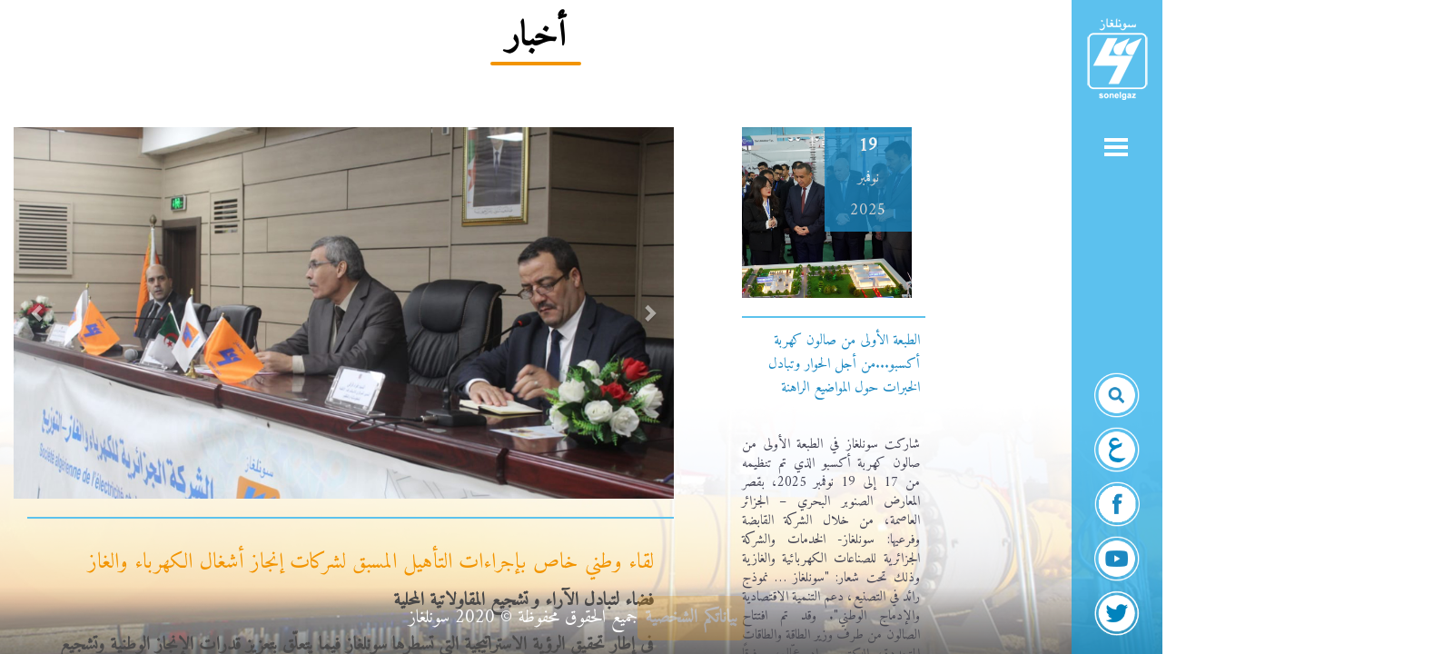

--- FILE ---
content_type: text/html; charset=UTF-8
request_url: https://www.sonelgaz.dz/ar/6901/prequalification-societe-electricite-gaz
body_size: 36471
content:
<!DOCTYPE html>
<html lang="ar">
<head>
  <meta charset="utf-8">
  <meta name="viewport" content="width=device-width, initial-scale=1, maximum-scale=1, minimal-ui">
  <meta http-equiv="X-UA-Compatible" content="IE=edge">

  
    <title>Sonelgaz</title>
    <link rel="shortcut icon" type="image/icon" href="/template/images/favicon.ico"/>
    <!-- Bootstrap 3.3.7 -->
    <link rel="stylesheet" type="text/css"  href="/template/css/font-awesome.min.css"/>
    <link rel="stylesheet" type="text/css" href="/template/css/jquery-jvectormap-1.2.2.css"/>
    <link rel="stylesheet" type="text/css" href="/template/css/bootstrap.min.css"/>
    <link rel="stylesheet" type="text/css" href="/template/dist/assets/owl.carousel.css"/>
    
    <!-- Custom -->
    <link rel="stylesheet" type="text/css"  href="/template/css-ar/stylemenu-ar.css"/>
     <link rel="stylesheet" type="text/css" href="/template/css-ar/main.min-ar.css"/>
    <link rel="stylesheet" type="text/css" href="/template/css-ar/style-ar.css"/>
    <link rel="stylesheet" type="text/css" href="/template/css-ar/style.min-ar.css?v=07.07.22"/>
    <link rel="stylesheet" type="text/css" href="/template/css-ar/main-ar.css"/>
   <link rel="stylesheet" type="text/css" href="/template/css-ar/custom-ar.css?v=2"/>

   <link href="/template/css-ar/responsive-ar.css" rel="stylesheet"/>
    <link href="/template/css/vmap/jqvmap.css" media="screen" rel="stylesheet" type="text/css"/>
    <link href="/template/css/fancy/gallery.css" media="screen" rel="stylesheet" type="text/css"/>
    <link href="/template/css/fancy/jquery.fancybox.min.css" media="screen" rel="stylesheet" type="text/css"/>
    <link rel="stylesheet" href="/template/css/ma_feuille_css_imprimante.css" media="print" />
    <link href="https://fonts.googleapis.com/css?family=Amiri|Roboto&display=swap" rel="stylesheet">
    <!-- HTML5 shim and Respond.js for IE8 support of HTML5 elements and media queries -->
    <!-- WARNING: Respond.js doesn't work if you view the page via file:// -->
    <!--[if lt IE 9]>
      <script src="https://oss.maxcdn.com/html5shiv/3.7.3/html5shiv.min.js"></script>
      <script src="https://oss.maxcdn.com/respond/1.4.2/respond.min.js"></script>
    <![endif]-->
</head>

<body id="top">

    <div id="sidebar" class="sidebar" dir="ltr">
      <div class="menu-right-part">

          <div id="img-menu-left" style="display:none">

              <div id="f2_container">
                  <div id="f2_card" class="shadow">
                      <div class="logo-holder">
                        <div class="front face">
                            <!-- a href="/ar/home" --> 
                            <a href="/ar">
                              <img class="logo" src="/template/images/sonelgaz_white.png" alt=""/>
                            </a>
                        </div>
                          <div class="back face">
                            <!-- a href="/ar/home" --> 
                            <a href="/ar">
                              <center><img class="logo img-responsive" src="/template/images/sonelgaz_white.png"  alt=""></center>
                            </a>
                      </div>
                      </div>
                  </div>
              </div>
          </div>
                    
                    
                    <nav class="navbar navbar-inverse" id="sidebar-wrapper" role="navigation" dir="rtl">
              <ul class="nav sidebar-nav">
                                   
                    <li class="dropdown">
                        <a href="#" class="dropdown-toggle" data-toggle="dropdown">تعرّف على المجمّع <span class="caret"></span></a>
                        <ul class="dropdown-menu" role="menu" dir="rtl">
                            
                                
                                    <li><a href="https://www.sonelgaz.dz/ar/category/who-we-are-ar">نبذة عنا</a></li>
                                
                                    <li><a href="https://www.sonelgaz.dz/ar/category/charge-de-gouvernance-ar">ميثاق الحومكة</a></li>
                                
                                    <li><a href="https://www.sonelgaz.dz/ar/category/hse-ar">البيئة الصحة السلامة</a></li>
                                
                                    <li><a href="https://www.sonelgaz.dz/ar/category/our-energies-ar">طاقاتنا</a></li>
                                
                                    <li><a href="https://www.sonelgaz.dz/ar/category/our-schools-ar">مدارسنا</a></li>
                                
                                    <li><a href="https://www.sonelgaz.dz/ar/category/history-ar">لمحة تاريخية عنا</a></li>
                                
                                                    </ul>
                    </li>
                                                         
                    <li class="dropdown">
                        <a href="#" class="dropdown-toggle" data-toggle="dropdown">خدماتنا <span class="caret"></span></a>
                        <ul class="dropdown-menu" role="menu" dir="rtl">
                            
                                
                                    <li><a href="https://www.sonelgaz.dz/ar/category/espace-clients-ar">فضاء الزبائن</a></li>
                                
                                    <li><a href="https://www.sonelgaz.dz/ar/category/corporate-space-ar">فضاء الشركات</a></li>
                                
                                                    </ul>
                    </li>
                                                         
                    <li>
                      <a href="https://www.sonelgaz.dz/ar/category/our-social-committment-ar">إلتزامنا نحو المجتمع</a>
                     
                    </li>
                                                         
                    <li>
                      <a href="https://www.sonelgaz.dz/ar/category/press-releases-ar">مستجداتنا الصحفية</a>
                     
                    </li>
                                                         
                    <li>
                      <a href="https://www.sonelgaz.dz/ar/category/publications-ar">نشريات</a>
                     
                    </li>
                                                         
                    <li>
                      <a href="https://www.sonelgaz.dz/ar/category/faq-ar">فضاء الأسئلة</a>
                     
                    </li>
                                                    </ul>
          </nav>
              </div>
          <div class="menu-left-part">
                <div class="logo-holder">
                    <div id="f1_container">
                      <div id="f1_card" class="shadow">
                        <div class="front face">
                           <!-- a href="/ar/home" -->
                            <a href="/ar">
                          
                              <img src="/template/images/sonelgaz_white.png" alt=""/>
                          </a>
                        </div>
                        <div class="back face center">
                           <!-- a href="/ar/home" -->
                          <a href="/ar">
                              <img class="img-responsive" src="/template/images/sonelgaz_white.png" style="width: 100%;" alt="">
                          </a>
                        </div>
                      </div>
                    </div>
                </div>
                <div class="toggle-holder">
                    <div id="toggle">
                        <div class="menu-line"></div>
                    </div>
                </div>
                <div class="social-holder">
                    <div class="social-list">
                        <a href="#search"><img src="/template/images/search.png" style="width: 50%;" alt=""  id="searchImg"/></a>
                        <a href="#" onclick="showLangue()"><img src="/template/images/langue_ar.png" style="width: 50%;" alt="" id="langImg" /></a>
                        <!--<div class="langue" id="langue" style="display: none;"><img src="/template/images/langue-swicher.png"alt=""/></div>-->
                         <div class="langue" id="langue" style="display: none;">
                            <ul>
                                <a href="/ar"><li>عربية</li></a>
                                <a href="/fr"><li>Français<div id="langue-arrow"></div></li></a>
                                <!--<a href="/en"><li>English</li></a>-->
                            </ul>
                            <!--<img src="images/langue-swicher.png"alt=""/>-->
                        </div>

                        <a href="https://www.facebook.com/Sonelgaz.energy.dz/"><img data-alt-src="/template/images/facebook_highlight.png" src="/template/images/facebook.png" id="faceImg" style="width: 50%;" alt=""/></a>
                        <a href="https://www.youtube.com/channel/UCVidWHwUw2587_s1L944I8w/featured"><img data-alt-src="/template/images/youtube_highlight.png" src="/template/images/youtube.png" id="youtubeImg" style="width: 50%;" alt=""/></a>
                        <a href="https://twitter.com/SonelgazO" target="_blank"><img data-alt-src="/template/images/twitter_highlight.png" src="/template/images/twitter.png" id="twitterImg" style="width: 50%;" alt=""/></a>
                    </div>
                </div>
                <!--<div class="fixed scroll-top">
                    <i class="fa fa-caret-square-o-up" aria-hidden="true"></i>
                </div>-->
            </div>

          <div class="clear"></div>
          
        </div>
<style>
      .slide {
        position: relative;
      }
</style>
<div class="layout" style="height: 100%;">
  <div class="espaceHistorique">
    <div id="Historique">
      <div class="container-fluid"  dir="rtl">
        <div class="row">
            <div class="col-md-12">
              <div class="desc"><h2 class="title-text line  text-center">أخبار</h2></div>
            </div>
        </div>
        <div class="row">

          <div class="col-12 col-md-8">
            <div class="post-slide"> 
              <div class="row">
                <div class="col-lg-12 col-md-12 col-sm-12">              
                    <div class="post-slide">
                        <div class="post-img">
                         
                               
                                                                                            <div id="6901" class="carousel slide" data-ride="carousel">
                                  <div class="carousel-inner"> 
                                                                      <div class="item active">
                                        <img class="img-responsive" src="https://www.sonelgaz.dz/media/file/2047/principale_65c22447629227.76784762.jpg"  style="width: 100%;" alt="">
                                       
                                    </div>
                                                                                                          <div class="item ">
                                        <img class="img-responsive" src="https://www.sonelgaz.dz/media/file/2048/principale_2_65c2244760dc28.21577075.jpg"  style="width: 100%;" alt="">
                                       
                                    </div>
                                                                                                          <div class="item ">
                                        <img class="img-responsive" src="https://www.sonelgaz.dz/media/file/2049/02_65c22447dc4559.04067199.jpg"  style="width: 100%;" alt="">
                                       
                                    </div>
                                                                                                          <div class="item ">
                                        <img class="img-responsive" src="https://www.sonelgaz.dz/media/file/2050/04_65c22447dc9b44.19481026.jpg"  style="width: 100%;" alt="">
                                       
                                    </div>
                                                                                                          <div class="item ">
                                        <img class="img-responsive" src="https://www.sonelgaz.dz/media/file/2051/05_65c224486639c2.77458979.jpg"  style="width: 100%;" alt="">
                                       
                                    </div>
                                                                                                          <div class="item ">
                                        <img class="img-responsive" src="https://www.sonelgaz.dz/media/file/2052/07_65c224487e2e08.31539841.jpg"  style="width: 100%;" alt="">
                                       
                                    </div>
                                                                       
                                    <a class="left carousel-control" href="#6901" data-slide="prev" style="width: 6%">
                                      <span class="glyphicon glyphicon-chevron-left"></span>
                                      <span class="sr-only">Previous</span>
                                    </a>
                                    <a class="right carousel-control" href="#6901" data-slide="next" style="width: 6%">
                                      <span class="glyphicon glyphicon-chevron-right"></span>
                                      <span class="sr-only">Next</span>
                                    </a>
                                  </div> 
                                </div> 
                                 
                        </div>
                     </div>    
                </div>
              </div>
  
                <div class="col-lg-12 col-md-12 col-sm-12">
                     <div class="post-review">
                            <h3 class="post-title"><a href="#">لقاء وطني خاص بإجراءات التأهيل المسبق لشركات إنجاز أشغال الكهرباء والغاز</a></h3>
                            <p style="text-align:right;"><strong>فضاء لتبادل الآراء و</strong><strong>تشجيع المقاولاتية المحلية </strong></p>
<p style="text-align:right;"><strong>في إطار تحقيق الرؤية الاستراتيجية التي تسطرها سونلغاز فيما يتعلّق بتعزيز قدرات الإنجاز الوطنية وتشجيع المقاولاتية المحلية، نظمت شركة سونلغاز-التوزيع بتاريخ 27 نوفمبر 2023 يوما إعلاميا حول إجراءات التأهيل المسبق للشركات التي تقوم بإنجاز أشغال الكهرباء والغاز. وقد شهد هذا اللّقاء، الذي جرت أشغاله على مستوى قاعة المحاضرات بالشركة، مشاركة عدد كبيرمن الفاعلين في المجال، من بينهم ممثلين عن الوزارات المعنية بالمقاولاتية</strong><strong> </strong><strong>و الشباب، و مسؤولي شركات أشغال الكهرباء والغاز، وكذا رئيس الجمعية الوطنية لشركات الكهرباء والغاز</strong></p>
<p style="text-align:right;">في كلمته الافتتاحية، تحدّث المدير العام لسونلغاز-التوزيع، السيد سالمي نورالدين، عن الأهمية الكبيرة التي يكتسيها هذا اللقاء الذي يهدف إلى إنشاء فضاء للتبادل والحوار البناّء بين الأطراف الفاعلة في مجال الربط بالطاقة، كما يشكل فرصة فريدة لمناقشة التحديات التي تواجه الشركة في الميدان، سيما فيما يتعلق بإمكانيات الإنجاز الواجب تسخيرها من أجل تجسيد البرامج الطموحة للربط بالكهرباء والغاز.</p>
<p style="text-align:right;">وضمن برنامج اللّقاء، تم تقديم ثلاثة عروض، أسهمت في إثراء موضوع النقاش، حيث تناول العرض الأول مهام سونلغاز-التوزيع، فيما تضمن العرض الثاني موضوع التعريف بالتطبيق المعلوماتي مناقصة، أما العرض الثالث فسلط الضوء على إجراءات التأهيل المسبق لشركات الإنجاز في مجال الكهرباء والغاز</p>
<p style="text-align:right;">خلال مداخلاتهم التي تمت في سياق برنامج اللقاء، أشاد المشاركون من ممثلي الوزارات والهيئات، بالجهود التي تبذلها شركة سونلغاز-التوزيع، فضلا عن الإمكانيات والتسهيلات التي تقدّمها في إطار تشجيع إنشاء المقاولات الصغيرة والمتوسطة، وهي التسهيلات التي تتمثّل أساسا في تبسيط عملية التأهيل المسبق ورقمنة الولوج إلى المناقصات وإنشاء مصاريف للعتاد الكهربائي والغازي على مستوى الولايات</p>
<p style="text-align:right;">فضمن مداخلته، أعرب ممثل وزارة التعليم العالي والبحث العلمي، عن اهتمامه بتنظيم لقاءات مماثلة على مستوى الجامعة، وذلك بهدف التعريف والترويج لعملية التأهيل المسبق بين الطلاب، وتشجيعهم على إنشاء مشاريعهم الخاصة وبالتالي المساهمة في التنمية الاقتصادية المحلية. من جانبها، رحبت ممثلة وزارة الشباب والرياضة، بالتدابير التي اتخذتها شركة سونلغاز-التوزيع فيما يخصّ دعم إنشاء المقاولات الصغيرة والمتوسطة، فضلا على إسهامها اللافت في توجيه المجتمع نحو الرقمنة، لا سيما من خلال إنشاء منصة "مناقصة" الرقمية لتسهيل الولوج إلى عروض المناقصات. كما تحدّث ممثل الوكالة الوطنية لإدارة القروض الصغيرة، عن أهمية هذا اللقاء الذي وصفه بالمفيد للغاية، مقترحا توسيعه على المستوى المحلي للوصول إلى فئات أوسع وتحقيق نتائج أفضل</p>
<p style="text-align:right;">وجدير بالذكر، أن هذا اللّقاء المنظم بمقر شركة سونلغاز-التوزيع سبق بلقاءات محلية نظمت طوال شهر مارس 2023 على مستوى 10 ولايات جنوبية ويتعلّق الأمر بكل من: إليزي، تمنراست، تندوف، عين صلاح، عين قزام، جانت، تيميمون، برج باجي مختار، بني عباس والبيض</p>

                           
                      </div>
                     <span id="print" title="Imprimer l'article" style="float:right;cursor:pointer" onclick="window.print()"><i class="fa fa-print"></i></span>
                </div>
                                
                <div class="col-lg-12 col-md-12 col-sm-12">
                                    </div>  
            </div>
        </div>
                   
        <div class="col-6 col-md-4 news_suite">
           
             <div class="post-slide">
                <div class="col-md-8">              
                   <div class="post-slide">
                     <div class="post-img">
                                                                        <img src="https://www.sonelgaz.dz/media/file/3306/page_692ea74ba62806.38305755.png" alt="">
                           
                      <div class="post-date-s">
                       <span class="date-s">19</span>
                     <span class="month-s">نوفمبر</span>
                      <span class="year-s">2025</span>
                   <!--<span class="year">2019</span>-->
              </div>
        </div>
        </div>
        <div class="post-review">
             <h3 class="post-title-s"><a href="https://www.sonelgaz.dz/ar/8583/premiere-edition-du-salon-kahraba-expo-un-espace-dechange-et-de-partage-dexpertise-sur-les-enjeux-actuels-de-lenergie-ar">الطبعة الأولى من صالون كهربة أكسبو...من أجل الحوار وتبادل الخبرات حول المواضيع الراهنة</a></h3>
           <p class="post-description"><br>
             شاركت سونلغاز في الطبعة الأولى من صالون كهربة أكسبو الذي تم تنظيمه من 17 إلى 19 نوفمبر 2025، بقصر المعارض الصنوبر البحري – الجزائر العاصمة، من خلال الشركة القابضة وفرعيها: سونلغاز- الخدمات والشركة الجزائرية للصناعات الكهربائية والغازية وذلك تحت شعار: &quot;سونلغاز … نموذج رائد في التصنيع، دعم التنمية الاقتصادية والإدماج الوطني&quot;. وقد تم افتتاح الصالون من طرف وزير الطاقة والطاقات المتجددة، الدكتور مراد عجّال، مرفوقًا بكل من وزير الصناعة، السيد يحيى بشير، ووزير اقتصاد المعرفة والمؤسسات الناشئة والمصغّرة السيد نور الدين واضح. وقد شهد هذا الحدث مشاركة فاعلين ومتعاملين وخبراء في مجال الطاقة والطاقات المتجددة، حيث ناقشوا ضمن برنامج ورشات وموائد مستديرة، مختلف المواضيع ذات العلاقة بالقطاع....
        </p>
       <a href="https://www.sonelgaz.dz/ar/8583/premiere-edition-du-salon-kahraba-expo-un-espace-dechange-et-de-partage-dexpertise-sur-les-enjeux-actuels-de-lenergie-ar" class="read-more-s">إقرأ المزيد</a>

        </div>    
       </div> 
        </div>

        
             <div class="post-slide">
                <div class="col-md-8">              
                   <div class="post-slide">
                     <div class="post-img">
                                                                        <img src="https://www.sonelgaz.dz/media/file/3296/page_692ea4609d4bd0.15220974.png" alt="">
                           
                      <div class="post-date-s">
                       <span class="date-s">15</span>
                     <span class="month-s">نوفمبر</span>
                      <span class="year-s">2025</span>
                   <!--<span class="year">2019</span>-->
              </div>
        </div>
        </div>
        <div class="post-review">
             <h3 class="post-title-s"><a href="https://www.sonelgaz.dz/ar/8577/premiere-rencontre-nationale-des-responsables-du-secteur-de-lenergie-et-des-energies-renouvelables-une-etape-cle-pour-definir-les-priorites-de-la-prochaine-phase-ar">اللّقاء الوطني الأول لمسؤولي قطاع الطاقة والطاقات المتجدّدة، خطوة محورية نحو رسم ملامح المرحلة المقبلة</a></h3>
           <p class="post-description"><br>
             احتضنت مدرسة التكوين في التسيير ببن عكنون يوم 15 نوفمبر 2025 فعاليات اللّقاء الوطني الأول لمسؤولي قطاع الطاقة والطاقات المتجدّدة، تحت إشراف وزير الطاقة والطاقات المتجدّدة، الدكتور مراد عجال، وبحضور وزير الدولة، وزير المحروقات والمناجم، السيد محمد عرقاب، وكاتبة الدولة المكلفة بالمناجم، السيدة كريمة طافر، إلى جانب الإطارات السامية للدائرتين الوزاريتين، اللقاء شكّل فضاءً مؤسساتياً للتشاور والتقييم، ولبنة أساسية في مسار تحديث القطاع وترسيخ رؤية مستقبلية مشتركة...
        </p>
       <a href="https://www.sonelgaz.dz/ar/8577/premiere-rencontre-nationale-des-responsables-du-secteur-de-lenergie-et-des-energies-renouvelables-une-etape-cle-pour-definir-les-priorites-de-la-prochaine-phase-ar" class="read-more-s">إقرأ المزيد</a>

        </div>    
       </div> 
        </div>

                 
       </div>
      </div>

      </div>
    </div>
  </div>
</div>
    
<footer class="footer">

         <!--  <p style="color: #fff;margin-bottom:-10px"> جميع الحقوق محفوظة © 2020 سونلغاز</p>-->
<p style="color: #fff;margin-bottom:-10px"> جميع الحقوق محفوظة © 2020 سونلغاز<a href="/template/donnes_personnels_ar.pdf" target="_blank" style="color:#fff; margin-right:10px;" class="blink-slow" aria-label="Vos données personnelles — clignotant" > بياناتكم الشخصية
</a></p>

</footer>
<!-- END FOOTER -->



<div class="modal" tabindex="-1" role="dialog" id="modalTraveaux">
    <div class="modal-dialog" role="document" style="width:50%">
        <div class="modal-content" style="background: rgba(0, 0, 0, 0);box-shadow: unset;border: unset;">
            <div class="modal-header">
                <!--<button type="button" class="close" data-dismiss="modal" aria-label="Close">
                    <span aria-hidden="true">&times;</span>
                </button>-->
            </div>
            <div class="modal-body" style="height: 700px;">
                <div class="col-md-12 col-xs-12">
                    <div id="vmap" style="width: 800px;height: 600px;"></div>
                </div>
            </div>
        </div>
    </div>
</div>
<div class="modal" tabindex="-1" role="dialog" id="modalEpaiement" style="z-index: 9999999;">
    <div class="modal-dialog" role="document">
        <div class="modal-content" style="border-radius: 20px; margin: 20px;">
            <div class="modal-header">
                <button type="button" class="close" data-dismiss="modal" aria-label="Close">
                    <span aria-hidden="true">&times;</span>
                </button>
            </div>
            <div class="modal-body">
                <div  id="choixPaiement">
                    <div class="row" style="padding: 5% 0 5% 0">
                        <div class="col-lg-4">
                            <a href="https://epayement.elit.dz/payementFacture.xhtml" target="_blank">
                                <img class="img-responsive anniversaire" src="/template/images/poste-CIB.png" alt="">
                                <h3 style="text-align: center">عن طريق البطاقة الذهبية</h3>
                            </a>
                        </div>
                        <div class="col-lg-4">
                            <a href="https://epayement.elit.dz/payementFacture.xhtml" target="_blank">
                                <img class="img-responsive anniversaire" src="/template/images/Banque-CIB.png" alt="">
                                <h3 style="text-align: center">عن طريق البطاقة البنكية الالكترونية</h3>

                            </a>
                        </div>
                        <div class="col-lg-4">
                                <a href="https://play.google.com/store/apps/details?id=com.beyn.bna.wimpay.store&hl=fr&gl=US" target="_blank">
                                    <img class="img-responsive anniversaire" src="/template/images/wimpay-bna_1.png" alt="">
                                    <h3 style="text-align: center">WIMPAY تحميل تطبيق</h3>

                                </a>
                        </div>
                    </div>
                </div>
            </div>
        </div>
    </div>
</div>
<div id="search">
    <button type="button" class="close">×</button>
    <!--<form>
        <input type="search" value="" placeholder="Rechercher" />-->
    <button type="submit" class="btn btn-primary" id="searchsubmit">بحث</button>
    <input style="font-size:16px;" type="search" value=""  name="serach_form" id="serach_form" placeholder="بحث" />
    <!--</form>-->
</div>


<!-- jQuery -->
<script src="/template/js/jquery-1.12.4.min.js"></script>
<!-- Bootstrap 3.3.7 -->

<script src="/template/js/bootstrap.min.js"></script>

<script src="/template/dist/owl.carousel.min.js"></script>
<!-- Default General Settings-->
<script type='text/javascript' src='/template/js/jquery.nicescroll.min.js'></script>
<script type='text/javascript' src='/template/js/jquery.smartmenus.min.js'></script>
<script type='text/javascript' src='/template/js-ar/main-ar.js'></script>
<script type='text/javascript' src='/template/js/index.js'></script>
<script type="text/javascript" src="/template/js/jquery.counterup.min.js"></script>
<script type="text/javascript" src="/template/js/waypoints.min.js"></script>
<script type="text/javascript" src="/template/js/vmap/jquery.vmap.js"></script>
<script type="text/javascript" src="/template/js/vmap/jquery.vmap.algeria_en.js" charset="utf-8"></script>
<script type="text/javascript" src="/template/js/gallery/baguetteBox.min.js"></script>
<script type="text/javascript" src="/template/js/accordion.js"></script>
<script type="text/javascript" src="/template/js/fancy/gallery.js"></script>
<script type="text/javascript" src="/template/js/fancy/jquery.fancybox.min.js"></script>
<script>
    $(window).on('load',function(){
        $('#myModal').modal('show');
        $('#langue').hide();
        $('.filter').hide();
        $('.filter').filter('.metiers-ar').show('3000');
        $("#photo").css({"color": "#f29400"});
    });
   
    $(document).ready(function(){

        $(".filter-button").click(function(){
            var value = $(this).attr('data-filter');

            $(".filter").not('.'+value).hide('3000');
            //console.log(value);
            $('.filter').filter('.'+value).show('3000');
            $(this).css({"color": "#f29400"});
            $( ".filter-button" ).not( "[data-filter="+value+"]" ).css({"color": "#5cc1ed"});

        })

    });
    if(navigator.userAgent.toLowerCase().indexOf('firefox') > -1){
        console.log("firefox");
        $('.reglementation').css('right','27%');
    }
    else $('.reglementation').css('right','60%');

</script>
<script type="text/javascript">

    /* recherche */
    $("#searchsubmit").click(function () {
        console.log($( "#serach_form" ).val());
        var hostName = 'https://www.sonelgaz.dz/';
        window.location.href = hostName+"ar/search/"+ $( "#serach_form" ).val();

    });
    $(document).keypress(function(e) {
        if(e.which == 13) {
            var hostName = 'https://www.sonelgaz.dz/';
            window.location.href = hostName+"ar/search/"+ $( "#serach_form" ).val();
        }
    });

    jQuery(".btn-refresh").click(function(){

            jQuery.ajax({
               type:'GET',
               url:'/refresh_captcha',
               success:function(data){
                  jQuery(".captcha span").html(data.captcha);
               }
            });
     });

</script>

<!-- SCRIPT POPUP ACCEPT CONDITIONS-->
<script type="text/javascript">
    // Vérifier le hash dans l'URL au chargement de la page
  $(document).ready(function() {
    if (window.location.hash) {
      var hash = window.location.hash; // On récupère le hash dans l'URL
      // Active l'onglet correspondant au hash
      $('#navbar-collapse-1 a[href="' + hash + '"]').tab('show');
    }
  });

  // Ajouter un événement pour mettre à jour l'URL lors du changement d'onglet
  $('#navbar-collapse-1 a').on('click', function (e) {
    var targetTab = $(this).attr('href');
    window.location.hash = targetTab; // Met à jour l'URL avec le hash
  });
</script>
<script>
        const termsCheckbox = document.getElementById('termsCheckbox');
        const termsCheckbox2 = document.getElementById('termsCheckbox2');
        const popupOverlay = document.getElementById('popupOverlay');
        const popup = document.getElementById('popup');
        const popupOverlay2 = document.getElementById('popupOverlay2');
        const popup2 = document.getElementById('popup2');
        const checkButton = document.getElementById('checkButton');       
        const resultMessage = document.getElementById('resultMessage');
       

        termsCheckbox.addEventListener('change', function() {
            if (this.checked) {
                popupOverlay.style.display = 'block';
                popup.style.display = 'block';
            } 
        });
        
        termsCheckbox2.addEventListener('change', function() {
            if (this.checked) {
                popupOverlay2.style.display = 'block';
                popup2.style.display = 'block';
            } 
        });
       
        document.getElementById('acceptBtn').addEventListener('click', function() {
            popupOverlay.style.display = 'none';
            popup.style.display = 'none';            
        });

        document.getElementById('acceptBtn1').addEventListener('click', function() {            
            popupOverlay2.style.display = 'none';
            popup2.style.display = 'none';
        });

        document.getElementById('declineBtn').addEventListener('click', function() {
            termsCheckbox.checked = false;                     
            popupOverlay.style.display = 'none';
            popup.style.display = 'none';            
        });

        document.getElementById('declineBtn1').addEventListener('click', function() {           
            termsCheckbox2.checked = false;            
            popupOverlay2.style.display = 'none';
            popup2.style.display = 'none';
        });
       

        checkButton.addEventListener('click', function() {
            if (termsCheckbox.checked) {
                resultMessage.textContent = "✅ Conditions acceptées.";
                resultMessage.style.color = "green";
            } else {
                resultMessage.textContent = "❌ Vous devez accepter les conditions.";
                resultMessage.style.color = "red";
            }
           
            resultMessage.classList.remove('hidden');
        });


       
        
       
    </script>

<script>
$(document).ready(function() {
    $('.wilaya-select').on('change', function() {
        var wilaya_id = $(this).val();

        // récupérer le nom de la wilaya depuis data-name
        var wilaya_name = $(this).find('option:selected').data('name');

        // remplir le champ caché du même formulaire
        $(this).closest('form').find('.wilaya-name-hidden').val(wilaya_name);

        // récupérer le select des communes dans le même formulaire
        var communeSelect = $(this).closest('form').find('.commune-select');
        communeSelect.empty().append('<option>... تحميل</option>');

        $.get('/communes/' + wilaya_id, function(data) {
            communeSelect.empty().append('<option value="">-- اختر البلدية --</option>');
            $.each(data, function(index, commune) {
                communeSelect.append('<option value="' + commune.id + '" data-name="' + commune.arabic_name + '">' + commune.arabic_name + '</option>');
            });
        }).fail(function() {
            communeSelect.empty().append('<option>خطأ في التحميل</option>');
        });
    });

    // même principe pour la commune
    $('.commune-select').on('change', function() {
        var commune_name = $(this).find('option:selected').data('name');
        $(this).closest('form').find('.commune-name-hidden').val(commune_name);
    });
});

</script>    
</body>

</html>




--- FILE ---
content_type: text/css
request_url: https://www.sonelgaz.dz/template/css-ar/stylemenu-ar.css
body_size: 20248
content:
html
{
    overflow: hidden;
}

body
{
    font-family: 'Libre Baskerville',sans-serif, Arial;
    font-size: 18px;    
    line-height: 35px;
    font-weight: 400;   
    color: #404040;
    background-color: transparent ! important;
    
}


body a
{
    text-decoration: none;
    color: #404040;    
    transition: color .2s linear, background-color .2s linear, border-color .2s linear;
}

body a:hover
{
    color: #fff;
}

input, textarea, select 
{
    -webkit-appearance: none;
}

::-moz-selection 
{ 
    background-color: #aabdbd; 
}
::selection 
{ 
    /*background-color: #aabdbd;*/ 
}

.carousel_pagination a
{
    background-color: #C0D3D3;
}

.carousel_pagination a:hover
{
    background-color: #0697ae;
}

.carousel_pagination a.selected
{
    background-color: #0697ae;
}

.doc-loader 
{
    position: fixed;
    left: 0px;
    top: 0px;
    width: 100%;
    height: 100%;
    z-index: 99999; 
    background-color: white;
}

.doc-loader td 
{       
    text-align: center;
    vertical-align: middle;
}

.doc-loader img
{
    width: 150px;
    height: 150px;        
}

.nicescroll-rails
{
    z-index: 2 !important;
}

.nicescroll-rails-vr:hover
{
    cursor: pointer !important;
}

.nicescroll-rails-hr
{
    display: none !important;    
}

.content-660
{
    max-width: 660px;
}

.content-900
{
    max-width: 900px;
}

.content-1070
{
    max-width: 1070px;
}

.content-660 img, .content-1070 img, .content-900 img
{
    max-width: 100%;
    max-height: 100%;
    width: auto;
    height: auto;
}

.blur
{
    filter: blur(2px);
    -webkit-filter: blur(2px);
}

.scroll-top 
{   
    display: none;
    line-height: 0;
    z-index: 2;
    overflow: hidden;
    margin-left: 34px;
    bottom: 35px;
}

.scroll-top:hover
{
    cursor: pointer;
}

.scroll-top .fa
{
    font-size: 36px;
    width: 32px;
    color: #0697AE;
}

.scroll-top .fa:hover
{
    color: #47afbf;
}

/*********** FONTS ***********/
.droid-arabic-kufi {
    font-family: 'Droid Arabic Kufi', serif;
    font-size: 20px;
    direction: rtl;
}
/*********** END FONTS ***********/


.sidebar
{
    position: absolute;
    background-color: rgba(0, 159, 227, 0.4);
    height: 100% !important;
    width: 420px;
    /*left: -320px;*/
    right: -320px;
    -webkit-transition: right 0.3s ease;
    -moz-transition: right 0.3s ease;
    -ms-transition: right 0.3s ease;
    -o-transition: right 0.3s ease;
    transition: right 0.3s ease;
    z-index: 99999;
}

.sidebar.open
{
    /*left: 0;*/
    right: 0;
}



.menu-left-part
{
    /*width: 320px;*/
    width: 100px;
    position: absolute;
    background-color: rgba(0, 159, 227, 0.4);    
    /*overflow-y: auto;
    overflow-x: hidden;
    background: rgba(0, 159, 227, 1);*/
    z-index: 3; 
    min-height: 100%;

}

.menu-right-part
{
    float: right;
    /*width: 100px;
    background: rgba(0, 159, 227, 1);*/
    
    width: 320px;
    min-width: 100px!important;
    height: 100%;
    background: rgba(0, 159, 227, 1);    

}

.dropdown-menu {
    text-align: right!important;
}

.sidebar-nav .dropdown-menu {
    position: relative;
    width: 100%;
    min-width: 100px!important;
    padding: 0;
    margin: 0;
    border-radius: 0;
    border: none;
    background-color: #33b2e9;
    box-shadow: none;
}

ul.nav.sidebar-nav {
    padding-inline-start: 0;
}

.sidebar-nav li a {
    display: block;
    white-space: pre-wrap!important;
    text-align: right!important;
    color: #fff;
    text-decoration: none;
    padding: 18px 15px 18px 14px;
}


.sidebar-nav li {
    position: relative;
    line-height: 20px;
    display: inline-block;
    width: 100%;
    /* border-bottom: 1px solid; */
}

.sidebar-nav li a:hover,
.sidebar-nav li a:active,
.sidebar-nav li a:focus,
.sidebar-nav li.open a:hover,
.sidebar-nav li.open a:active,
.sidebar-nav li.open a:focus{
    color: #fff;
    text-decoration: none;
    background-color: transparent;
}

#sidebar-wrapper {
    height: 90%;
    margin-top: 10%;
    overflow-y: auto;
    overflow-x: hidden;
    background: rgba(0, 159, 227, 0);
    -webkit-transition: all 0.5s ease;
    -moz-transition: all 0.5s ease;
    -o-transition: all 0.5s ease;
    transition: all 0.5s ease;
}

.navbar-inverse {
    border-color: transparent;
}


.dropdown-menu >li {
    margin-right: 20px;
}

.sidebar-nav li:hover:before, .sidebar-nav li.open:hover:before {
    width: 100%;
    -webkit-transition: width .2s ease-in;
    -moz-transition: width .2s ease-in;
    -ms-transition: width .2s ease-in;
    transition: width .2s ease-in;
}

.nav>li>a:focus, .nav>li>a:hover {
     background-color: transparent;
}

.sidebar-nav li:before {
    background-color: #009fe3;
}
.sidebar-nav li:before {
    content: '';
    position: absolute;
    top: 0;
    right: 0;
    z-index: -1;
    height: 100%;
    width: 3px;
    -webkit-transition: width .2s ease-in;
    -moz-transition: width .2s ease-in;
    -ms-transition: width .2s ease-in;
    transition: width .2s ease-in;
}


.search-field
{
    font-family: 'Montserrat', sans-serif, Arial;
    width: 100%;
    height: 100px;
    font-size: 18px;
    padding-left: 50px;
    background-color: #2D2D2D;
    color: #5B5B5B;
    border: none;
}

.search-field::-webkit-input-placeholder
{
    font-family: 'Montserrat', sans-serif, Arial;
    color: #5B5B5B;
}
.search-field::-moz-placeholder
{
    font-family: 'Montserrat', sans-serif, Arial;    
    color: #5B5B5B;
    opacity: 1;
}
.search-field:-ms-input-placeholder
{
    font-family: 'Montserrat', sans-serif, Arial;
    color: #5B5B5B;
    opacity: 1;
}
.search-field:-moz-placeholder
{
    font-family: 'Montserrat', sans-serif, Arial;
    color: #5B5B5B;
    opacity: 1;
}

.site-info-holder
{
    padding-left: 50px;
    padding-top: 15px;
}

.site-title
{
    font-family: 'Montserrat', sans-serif, Arial;
    color: #fff;
    font-size: 30px;
    line-height: 38px;
    font-weight: 700;
    padding: 20px 0;
}

.site-description
{
    font-family: 'Montserrat', sans-serif, Arial;
    color: #848484;
    font-size: 14px;
    line-height: 23px;
    max-width: 200px;
}

#header-main-menu
{
    font-family: 'Montserrat', sans-serif, Arial;
    padding-left: 50px;
    padding-top: 80px;    
}

.main-menu.sm-clean
{
    background-color: transparent;
    display: inline-block;
}

.sm-clean a
{
    color: #ffffff;
}

.sm-clean a.current, .sm-clean a:hover, .sm-clean a:focus, .sm-clean a:active, 
.sm-clean a.highlighted, .sm-clean ul a:hover, .sm-clean ul a:focus, 
.sm-clean ul a:active, .sm-clean ul a.highlighted
{
    color: #C0D3D3;
}

.sm-clean a span.sub-arrow
{
    color: #0697AE;
}

.main-menu.sm-clean .sub-menu li a
{
    color: #848484;
    text-transform: uppercase;
    font-size: 14px;
}



.logo {
    width: 55%;
    margin: 10px;
}

.logo2 {
    width: 17%;
    margin: 10px;
}

.logo-holder img {
    max-width: 100%;
    /*max-height: 90%;
    width: 60%; */
    height: auto;
    margin-top: 20px;
}

#toggle
{
    height: 60px;
    padding: 20px 0;
    position: relative;
    /*background-color: #33b2e96e;*/
}

#toggle:hover
{
    cursor: pointer;
}

#toggle:before, #toggle:after
{
    content: '';
    height: 4px;
    width: 26px;    
    background: #fff;
    left: 36px;
    position: absolute;
    -webkit-transform-origin: 50% 50%;
    transform-origin: 50% 50%;
    -webkit-transition: -webkit-transform 0.25s;
    transition: transform 0.25s;
    top: 48px;
}
#toggle.on {
    margin-top: 110px;
}
#toggle:before
{
    -webkit-transform: translate3d(0, -8px, 0);
    transform: translate3d(0, -8px, 0);
}

#toggle.on:before
{
    -webkit-transform: rotate3d(0, 0, 1, 45deg);
    transform: rotate3d(0, 0, 1, 45deg);
}

#toggle.on:after
{
    -webkit-transform: rotate3d(0, 0, 1, -45deg);
    transform: rotate3d(0, 0, 1, -45deg);
}

#toggle:after
{
    -webkit-transform: translate3d(0, 8px, 0);
    transform: translate3d(0, 8px, 0);
}

#toggle .menu-line
{
    width: 26px;
    height: 4px;
    background: #fff;
    left: 36px;
    position: absolute;
    -webkit-transition: opacity 0.25s;
    -moz-transition: opacity 0.25s;
    -ms-transition: opacity 0.25s;
    -o-transition: opacity 0.25s;
    transition: opacity 0.25s;
    top: 48px;
}

#toggle.on .menu-line
{
    opacity: 0;
}

.social-list
{
    position: absolute;
    text-align: center;
    color: #5B5B5B;
    font-size: 30px;
    /*margin-top: 550%;*/
    bottom: 20px;
    width: 100px;
}

.social-list a
{
    padding-top: 10px;
    display: block;
    color: #5b5b5b;
}

.social-list a:hover
{
    color: #797979;
}

.site-content
{
    width: calc(100% - 100px);
    margin-left: 100px;
    padding-bottom: 100px;
    position: relative;
    -webkit-transition: margin 0.3s ease;
    -moz-transition: margin 0.3s ease;
    -ms-transition: margin 0.3s ease;
    -o-transition: margin 0.3s ease;
    transition: margin 0.3s ease;
}

body.page-scroll .site-content
{
    padding-bottom: 0;
}

body.open .site-content
{
    margin-left: 420px;
}


.nav .open > a,
.nav .open > a:hover,
.nav .open > a:focus {background-color: transparent;}


/* BLOG */

#blog-wrapper
{
    width: 50%;
    margin-left: 0;
    float: left;
}

.blog-holder
{
    padding-top: 100px;
    max-width: 470px;
    padding-bottom: 85px;
}

.blog-item-holder
{
    transition: .2s filter ease-in-out;
    -webkit-transition: .2s -webkit-filter ease-in-out;    
}

.featured-post
{
    padding-bottom: 105px;
}

.blog-item-holder.featured-post .entry-content .entry-title
{
    font-size: 48px;
    line-height: 50px;  
    padding-bottom: 40px;
}

.blog-item-holder .entry-content .entry-title a
{
    color: #242424;
}

.blog-item-holder .entry-content .entry-title a:hover
{
    color: #0697ae;
}

.blog-item-holder .entry-content .entry-title
{
    font-family: 'Montserrat', sans-serif, Arial;
    font-size: 30px;
    line-height: 30px;
    padding-top: 35px;
    padding-bottom: 0;
}

.excerpt
{
    font-size: 16px;
    line-height: 28px;
    color: #5d5d5d;
}

.read-more
{
    background-image: url('images/arrow.png');
    width: 30px;
    height: 30px;
    background-size: 30px;
    background-repeat: no-repeat;
    display: inline-block;
    vertical-align: -11px;
    margin-left: 15px;
}

.load-more-holder
{
    font-family: 'Montserrat', sans-serif, Arial;
    font-size: 18px;    
    font-weight: 700;
    color: #c0d3d3;
    display: block;
    max-width: 470px;
    margin-left: auto;
    margin-right: auto;
}

.more-posts
{ 
    display: block;
}

.more-posts
{
    color: #C0D3D3;
}

.more-posts:hover
{
    cursor: pointer;
    color: #aabdbd;
}

.featured-image-holder
{
    width: 50%;
    float: right;
}

.featured-post-image
{
    position: fixed;
    height: 100%;
    width: 50%;
    width: calc(50% - 50px);
    background-size: cover;
    background-position: center center;
}

.cat-links
{
    font-family: 'Montserrat', sans-serif, Arial;
    display: inline-block;    
    font-size: 16px;
    text-transform: uppercase;
    font-weight: 700;
}

.cat-links ul li 
{
    display: inline-block;
    margin-right: 5px;    
}

.cat-links ul li a
{
    color: #D8588C;
    font-size: 14px;    
}

.cat-links ul li:after 
{
    content: ",";
}

.cat-links ul li:last-child:after 
{
    display: none;
}

.published
{
    font-family: 'Montserrat', sans-serif, Arial;
    display: inline-block;
    font-size: 14px;
    text-transform: uppercase;
    font-weight: 700;
    color: #aabdbd;
}

.published:before
{
    content: "\2022";
    font-size: 14px;
    display: inline-block;
    margin-right: 10px;
}

.blog .excerpt
{
    font-size: 16px;
    line-height: 28px;
    color: #5d5d5d;
}

/* END BLOG */



/* FEATURED POSTS SCROLL PAGE */


.page-scroll .cbp-bislideshow li img
{
    display: none;
}

.page-scroll .nicescroll-rails-hr
{
    display: block !important;    
}

.full-screen-scroll .cbp-bislideshow
{
    width: 100%;
    width: calc(100% - 100px);
    left: 100px;    
    -webkit-transition: left 0.3s ease;
    -moz-transition: left 0.3s ease;
    -ms-transition: left 0.3s ease;
    -o-transition: left 0.3s ease;
    transition: left 0.3s ease;
}

.open .full-screen-scroll .cbp-bislideshow
{
    left: 420px;
}




/* FOOTER */

.footer-info
{
    font-family: 'Montserrat', sans-serif, Arial;
    padding-top: 150px;    
    padding-left: 50px;
    padding-right: 30px;
    padding-bottom: 60px;
    color: #848484;
    font-size: 10px;
    line-height: 16px;
    letter-spacing: 0;
}

.footer-info a
{
    color: #848484;
}

.footer-info .fa-heart
{
    color: #d8588c;
    padding-left: 3px;
    padding-right: 2px;   
    -webkit-animation: pulse 1s linear infinite;
    -moz-animation: pulse 1s linear infinite;
    -ms-animation: pulse 1s linear infinite;
    animation: pulse 1s infinite;
}

@keyframes "pulse" {
    0% { transform: scale(1.1); }
70% { transform: scale(0.8,0.8); }
80% { transform: scale(0.9,0.9); }
100% { transform: scale(1.1);  }
}

@-moz-keyframes pulse {
    0% { transform: scale(1.1); }
70% { transform: scale(0.8,0.8); }
80% { transform: scale(0.9,0.9); }
100% { transform: scale(1.1);  }
}

@-webkit-keyframes "pulse" {
    0% { transform: scale(1.1); }
70% { transform: scale(0.8,0.8); }
80% { transform: scale(0.9,0.9); }
100% { transform: scale(1.1);  }
}

@-ms-keyframes "pulse" {
    0% { transform: scale(1.1); }
70% { transform: scale(0.8,0.8); }
80% { transform: scale(0.9,0.9); }
100% { transform: scale(1.1);  }
}

/* END FOOTER */

/* RESPONSIVE PART */

@media screen and (max-width: 1650px) {

    .content-1070
    {
        width: 1070px;
        max-width: 90%;
    }

    .blog-holder 
    {
        padding-top: 100px;
        padding-bottom: 100px;
        padding-left: 10%;
        padding-right: 10%;
    }

    .cbp-bislideshow.scroll li
    {
        width: 55%;
    } 

    .page-template-default article
    {
        padding-top: 70px;
    }

}

@media screen and (max-height: 900px)
{
    .social-list
    {
        font-size: 23px;        
    }

    .social-list a 
    {
        /*padding-top: 50px;*/
    }
}

@media screen and (max-height: 700px)
{
    .social-list
    {
        font-size: 23px;        
    }

    .social-list a 
    {
        padding-top: 14px;
    }
}
@media screen and (max-width: 500px)
{
    .social-list
    {
        font-size: 23px;        
    }

    .social-list a 
    {
        padding-top: 33px;
    }
    .social-list {
    
    width: 30px;
}
}


@media screen and (max-width: 1340px) {    

    blockquote.inline-blockquote 
    {
        display: block !important;
        float: none;
        margin-left: 0;
        margin-right: 0;
        width: 100%;
    }

}

@media screen and (max-width: 1220px) {    

    .one_half
    {
        width: 48%;
    }

    .one_third
    {
        width: 30.6%;
    }

    .two_third
    {
        width: 65.1332%;
    }

    .one_fourth
    {
        width: 21.8%;
    }

    .three_fourth
    {
        width: 73.8%;
    }

    .one,  .one_half,  .one_third,  .two_third,  .three_fourth, .one_fourth
    {
        margin-right: 4%;
    }

    .header-holder 
    {
        padding-top: 85px;
    }

    .header-logo
    {
        float: none;
        display: block;    
        text-align: center;
        margin-bottom: 60px;
    }

    .header-menu
    {
        float: none;
    }

    .main-menu ul 
    {
        width: 12em;
    }

    .sm-clean a, .sm-clean a:hover, .sm-clean a:focus, .sm-clean a:active
    {
        padding-right: 0;
        padding-left: 0;
    }    

    #blog-wrapper
    {
        margin-top: 300px;
    }

    .featured-post-image
    {
        top: 0;
        left: 0;
        height: 300px;
        width: 100%;       
        position: absolute;
    }  

    #blog-wrapper 
    {
        width: 100%;
    }

    .blog-holder 
    {
        padding-top: 50px;
    }

    .blog-holder, .load-more-holder
    {
        padding-left: 10%;
        padding-right: 10%;
    }

    .featured-post 
    {
        padding-bottom: 15px;
    }

    .team-holder .member.one .member-info 
    {
        position: relative;
        vertical-align: top;
    }

}

@media screen and (max-width: 1020px) {    

    .one_half, .one_third, .one_fourth, .two_third, .three_fourth
    {
        width: 100%;
        float: none;
        margin-right: 0;
        margin-left: 0;        
    }

    .content-660
    {
        width: 660px;
        max-width: 90%;
    }

    .single-post article
    {
        padding: 0;
    }

    .single-post h1.entry-title
    {
        padding-top: 50px;
    }   

    .full-screen-scroll .cbp-bislideshow
    {
        position: relative;
        width: 100%;
        left: 0;
        z-index: 1;
    }

    .open .full-screen-scroll .cbp-bislideshow
    {
        left: 0;
    }

    .page-scroll .nicescroll-rails-hr
    {
        display: none !important;
    }

    .cbp-bislideshow.scroll li
    { 
        position: relative;
        width: 100%;
        height: auto;
        left: 0 !important;
        border-right: 0;
        border-bottom: 10px solid #2d2d2d;
    }

    .full-screen-scroll article
    {
        opacity: 0.9 !important;
        position: relative;
        padding: 50px 0px;
    }

    .full-screen-scroll h2.entry-title 
    {
        margin-top: 0;    
        font-size: 33px;
        line-height: 40px;
    }

    .team-holder .member.one img
    {
        display: block;
        margin: 0 auto;
        width: 400px;
        max-width: 90%;
    }

    .team-holder .member.one .member-info
    {
        display: block;
        width: 400px;
        max-width: 90%;
        margin: 0 auto;
        text-align: center;
        position: relative;
    }

    div.contact-form
    {
        margin-top: 100px;
    }   

    .page-header-map #map
    {
        height: 250px;
    }

    .page-template-default article 
    {
        padding-top: 50px;
    }

    .blog-holder 
    {
        padding-top: 50px;
    }

    .blog-item-holder.featured-post .entry-content .entry-title 
    {
        padding-top: 0;
    }

}

@media screen and (max-width: 500px) {   

    .blog-item-holder.featured-post .entry-content .entry-title 
    {
        font-size: 40px;
        line-height: 43px;
    }

    .sidebar
    {
        width: 360px;
    }

    .menu-left-part
    {
        width: 40px;
    }

    /*.menu-right-part
    {
        width: 40px;
    }*/

    #toggle
    {
        padding: 0;
        height: 40px;
    }       

    #toggle .menu-line, #toggle:before, #toggle:after
    {
        width: 20px;
        left: 10px;
        top: 19px;
        height: 2px;
    }

    #toggle:before 
    {
        -webkit-transform: translate3d(0, -7px, 0);
        transform: translate3d(0, -7px, 0);
    }

    #toggle:after 
    {
        -webkit-transform: translate3d(0, 7px, 0);
        transform: translate3d(0, 7px, 0);
    }

    .social-list
    {
        font-size: 15px;
    }

    .social-list a 
    {
        padding-top: 10px;
    }

    .sidebar.open
    {
        width: 100%;
    }

    .open .menu-right-part
    {
        width: calc(100% - 100px);
    }

    /*.open .menu-left-part
    {
        width: calc(100% - 100px);
    }*/

    .site-content 
    {
        width: calc(100% - 40px);
        margin-left: 40px;
    }

    body.open .site-content
    {
        z-index: -1;        
        margin-left: 40px;
    }

    .search-field
    {
        height: 40px;
        font-size: 14px;
    }

    .cat-links 
    {
        display: block;
        line-height: 22px;
        margin-top: 10px;
    }

    .cat-links:first-child 
    {
        margin-top: 0;
    }

    .published 
    {
        display: block;
        line-height: 22px;
    }

    .published:before
    {
        display: none;
    }

    .cat-links ul li:after
    {
        display: none;
    }

    .team-holder .member-content
    {
        padding-left: 5%;
        padding-right: 5%;
    }

    .scroll-top
    {
        margin-left: 4px;
    }


}



@media (min-width: 768px){ 
    .navbar-nav>li {
        float: right !important;
    } 
}


--- FILE ---
content_type: text/css
request_url: https://www.sonelgaz.dz/template/css-ar/main.min-ar.css
body_size: 13832
content:


.btn.active,
.btn:active,
.form-control,
.form-control:focus {
	box-shadow: none
}

.btn.active.focus,
.btn.active:focus,
.btn.focus,
.btn:active.focus,
.btn:active:focus,
.btn:focus,
.slick-slider *,
a:focus,
button:focus {
	outline: 0
}

body,
html {
	height: 100%
}

iframe {
	border: none
}

@-moz-document url-prefix() {
	.flex-container {
		width: 100%;
		-moz-box-sizing: border-box
	}
}

.p-0 {
	padding: 0
}

.m-0 {
	margin: 0
}

.btn,
a {
	-webkit-transition: all .2s ease-in-out;
	transition: all .2s ease-in-out
}

.btn-group-lg>.btn,
.btn-lg {
	padding: 13px 24px 15px
}

a[href^=mailto]:after {
	content: attr(data-user) "\0040" attr(data-domain)
}

button.close {
	position: relative;
	width: 50px;
	height: 50px;
	font-size: 38px;
	font-weight: lighter;
	opacity: .5;
	filter: alpha(opacity=50)
}

button.close>span:first-child {
	position: relative;
	top: -2px
}

.preloader,
.spinner {
	top: 0;
	bottom: 0;
	right: 0;
	left: 0
}

.form-control {
	border: none;
	border-radius: 0;
	height: 50px;
	font-size: 1.2em;
	line-height: 1.2em
}

.preloader {
	position: fixed;
	z-index: 999999
}

.spinner {
	position: absolute;
	margin: auto;
	width: 70px;
	height: 55px;
	text-align: center;
	-webkit-animation: rotateShape 1.2s ease-in-out infinite, color-change 1.2s ease-in-out infinite;
	animation: rotateShape 1.2s ease-in-out infinite, color-change 1.2s ease-in-out infinite
}

.letter {
	font-family: inherit;
	font-size: 3em;
	font-weight: 700;
	line-height: 55px;
	-webkit-animation: rotateLetter 1.2s ease-in-out infinite;
	animation: rotateLetter 1.2s ease-in-out infinite
}

@-webkit-keyframes rotateShape {
	0% {
		-webkit-transform: perspective(120px) rotateX(0) rotateY(0);
		transform: perspective(120px) rotateX(0) rotateY(0)
	}
	50% {
		-webkit-transform: perspective(120px) rotateX(-180deg) rotateY(0);
		transform: perspective(120px) rotateX(-180deg) rotateY(0)
	}
	100% {
		-webkit-transform: perspective(120px) rotateX(-180deg) rotateY(-180deg);
		transform: perspective(120px) rotateX(-180deg) rotateY(-180deg)
	}
}

@keyframes rotateShape {
	0% {
		-webkit-transform: perspective(120px) rotateX(0) rotateY(0);
		-ms-transform: perspective(120px) rotateX(0) rotateY(0);
		transform: perspective(120px) rotateX(0) rotateY(0)
	}
	50% {
		-webkit-transform: perspective(120px) rotateX(-180deg) rotateY(0);
		-ms-transform: perspective(120px) rotateX(-180deg) rotateY(0);
		transform: perspective(120px) rotateX(-180deg) rotateY(0)
	}
	100% {
		-webkit-transform: perspective(120px) rotateX(-180deg) rotateY(-180deg);
		-ms-transform: perspective(120px) rotateX(-180deg) rotateY(-180deg);
		transform: perspective(120px) rotateX(-180deg) rotateY(-180deg)
	}
}

@-webkit-keyframes rotateLetter {
	0% {
		-webkit-transform: perspective(120px) rotateX(0) rotateY(0);
		-ms-transform: perspective(120px) rotateX(0) rotateY(0);
		transform: perspective(120px) rotateX(0) rotateY(0)
	}
	50%,
	74% {
		-webkit-transform: perspective(120px) rotateX(-180deg) rotateY(0);
		-ms-transform: perspective(120px) rotateX(-180deg) rotateY(0);
		transform: perspective(120px) rotateX(-180deg) rotateY(0)
	}
	100%,
	75% {
		-webkit-transform: perspective(120px) rotateX(-180deg) rotateY(-180deg);
		-ms-transform: perspective(120px) rotateX(-180deg) rotateY(-180deg);
		transform: perspective(120px) rotateX(-180deg) rotateY(-180deg)
	}
}

@keyframes rotateLetter {
	0% {
		-webkit-transform: perspective(120px) rotateX(0) rotateY(0);
		-ms-transform: perspective(120px) rotateX(0) rotateY(0);
		transform: perspective(120px) rotateX(0) rotateY(0)
	}
	50%,
	74% {
		-webkit-transform: perspective(120px) rotateX(-180deg) rotateY(0);
		-ms-transform: perspective(120px) rotateX(-180deg) rotateY(0);
		transform: perspective(120px) rotateX(-180deg) rotateY(0)
	}
	100%,
	75% {
		-webkit-transform: perspective(120px) rotateX(-180deg) rotateY(-180deg);
		-ms-transform: perspective(120px) rotateX(-180deg) rotateY(-180deg);
		transform: perspective(120px) rotateX(-180deg) rotateY(-180deg)
	}
}

.alerts {
	position: fixed;
	bottom: 40px;
	right: 0;
	left: 0;
	z-index: 99999;
	overflow: visible!important;
	margin: auto;
	width: 90%
}

.alert {
	position: relative;
	z-index: 9999999;
	border: none;
	border-radius: 0
}


.modal-header {
	border-bottom: 1px solid transparent; 
}


.alert>.close {
	top: -15px;
	right: -35px
}

.alert>.close:focus,
.alert>.close:hover {
	opacity: .7;
	filter: alpha(opacity=70)
}

.alert+.alert-overlay,
.modal-backdrop.fade,
.modal.fade {
	opacity: .85;
	filter: alpha(opacity=85);
	top: 0
}

.alert+.alert-overlay {
	position: fixed;
	left: 0;
	z-index: 999999;
	display: block;
	width: 100%;
	height: 100%
}

.modal-open,
.modal-open .modal {
	padding: 0!important;
	height: 100%
}

.modal-open .modal {
	overflow-y: hidden
}

.modal.fade.in {
	top: 0;
	opacity: 1;
	filter: alpha(opacity=100)
}

#myModal .modal-dialog {
	/*position: absolute;
	margin: 0 2%;*/
	width: 60%;
    /*left: 6%;*/
}

#myModal .modal-dialog {
	border: 1px solid #99999903;
}

#myModal .modal-content {
    background-color: rgba(255, 255, 255, 0) ! important;
    -webkit-box-shadow: 0 0px 0px rgba(0,0,0,0);
    box-shadow: 0 0px 0px rgba(0,0,0,0);
    border: 0px solid rgba(0,0,0,.2);
}

/*#exampleModal .modal-dialog {
    position: absolute; */
    /* margin: 0 2%; */
    /* width: 85%; */
    /* left: 6%; 
}*/

.modal.fade .modal-dialog {
	top: 50%;
	-webkit-transform: translateY(-75%);
	-ms-transform: translateY(-75%);
	transform: translateY(-75%)
}

.modal.in .modal-dialog {
	top: 45%;
	-webkit-transform: translateY(-50%);
	-ms-transform: translateY(-50%);
	transform: translateY(-50%)
}

#gallery-modal .modal-dialog {
	top: 0;
	margin: 0;
	width: 100%;
	height: 100%;
	-webkit-transform: translateY(0);
	-ms-transform: translateY(0);
	transform: translateY(0)
}

.modal-content {
	border-radius: 0
}

#gallery-modal .modal-content {
	height: 100%
}

.modal-header:after {
	clear: none
}

.modal-header .close {
	top: -18px;
	right: -18px;
	margin: 0
}

.modal-title {
	font-size: 1.4em;
	font-weight: 700
}

.gallery-modal .modal-subtitle {
	display: inline-block;
	padding: 12.5px 20px;
	border-right-width: 1px;
	border-right-style: solid;
	margin: 0;
	font-weight: 700
}

.gallery-modal .btn-info-project {
	position: absolute;
	right: 0;
	padding: 7px 7px 2px;
	border-left-width: 1px;
	border-left-style: solid;
	border-radius: 0
}

.gallery-modal .btn-info-project:focus {
	border-top-width: 1px;
	border-top-style: solid;
	border-right-width: 1px;
	border-right-style: solid
}

.gallery-modal .icon-info {
	width: 24px;
	height: 24px
}

.gallery-modal .collapse.in+.project-info-modal {
	display: none
}

.gallery-modal .project-info-modal {
	overflow-y: auto
}

.modal .slick-prev {
	right: 80px;
	left: auto
}

.modal .slick-next {
	right: 40px
}

#slideshow-modal-video .modal-dialog {
	height: 40%
}

#slideshow-modal-video .modal-content {
	height: 100%
}

#slideshow-modal-video iframe {
	width: 100%;
	height: 100%
}

.slideshow-modal .embed-responsive {
	position: static
}

.slideshow-modal .embed-responsive:before {
	content: "VIDEO";
	position: absolute;
	top: 50%;
	left: 0;
	display: block;
	width: 100%;
	font-size: 2em;
	text-align: center;
	-webkit-transform: translateY(-50%);
	-ms-transform: translateY(-50%);
	transform: translateY(-50%)
}

.section-header,
section.tab-pane {
	position: relative
}

.slideshow-modal .modal-content {
	border: none
}

.slideshow-modal .panel {
	margin-bottom: 0;
	border: none;
	border-radius: 0
}

.slideshow-modal .panel-heading {
	border-radius: 0;
	text-align: center
}

.slideshow-modal .panel-heading h3 {
	margin: 10px;
	text-shadow: none
}

.slideshow-modal .panel-body {
	padding: 10px 10px 0
}

.slideshow-modal .form-group {
	margin: 0 0 10px
}

.slideshow-modal .panel-footer {
	padding: 10px;
	border-radius: 0
}

.slideshow-modal .panel .btn {
	margin-top: 0
}

.slideshow-modal .btn {
	padding: 15px 30px;
	margin-top: 0;
	border-width: 2px;
	border-style: solid;
	border-radius: 100px;
	font-size: 1.4em;
	text-shadow: none
}

.gallery-modal .title-info-modal {
	padding: 10px;
	margin: 0;
	font-size: 1.3em
}

.gallery-modal p.content-info-modal {
	padding: 10px 10px 1px;
	margin-bottom: 0;
	display: table
}

.gallery-modal ul.content-info-modal {
	padding: 2px 0 0 2px;
	margin-bottom: 0
}

.gallery-modal ul.content-info-modal>li {
	display: inline-block;
	padding: 10px;
	margin: 0 -2px 2px 0;
	width: auto
}

.gallery-modal .detail-info-modal {
	display: block;
	padding: 10px;
	margin: 0 -9px;
	border-width: 1px;
	border-style: solid
}

.gallery-modal .detail-info-modal:nth-child(2) {
	margin-top: 5px
}

.gallery-modal .detail-info-modal>strong {
	display: inline-block;
	width: 75px
}

.layout {
	overflow: hidden
}

.main {
	height: 100vh
}

section.fade {
	top: 100%;
	-webkit-transition: all .7s ease-in-out;
	transition: all .7s ease-in-out
}

section.fade.in {
	top: 0;
	-webkit-transition: all .5s ease-in-out;
	transition: all .5s ease-in-out
}

.navbar-brand,
.top-nav-collapse .navbar-brand {
	padding: 15px 0 0;
	margin-left: 15px;
	max-width: 200px
}

.navbar {
	z-index: 1040;
	margin-bottom: 0;
	-webkit-transition: all .3s ease-in-out;
	transition: all .3s ease-in-out
}

.navbar-nav {
	margin: 0
}

.navbar-default .navbar-nav>li>a {
	padding: 12px 11px;
	/*font-size: 1.2em;*/
	font-weight: 700;
	/*line-height: 22px*/
	text-align: center;
}

.navbar-toggle {
	padding: 12px;
	margin: 9.5px 5px 9.5px 0;
	outline: 0
}

.navbar-collapse {
	padding: 0;
	max-height: 100%!important
}

.navbar-collapse.in {
	overflow-y: visible
}

section {
	/*padding-top: 60px;*/
	height: 100%;
}

.section-header {
	border-top-width: 1px;
	border-top-style: solid;
	border-bottom-width: 1px;
	border-bottom-style: solid;
	font-size: 120%;
	text-align: left
}

.section-title {
	display: inline-block;
	padding: 7px 20px;
	border-right-width: 1px;
	border-right-style: solid;
	margin: 0;
	font-size: 2.4em
}

section.fade .section-content {
	position: relative;
	top: 500px;
	opacity: 0;
	filter: alpha(opacity=0);
	-webkit-transition: all .5s ease-in-out;
	transition: all .5s ease-in-out
}

section.fade.in .section-content {
	top: 0;
	opacity: 1;
	filter: alpha(opacity=100);
	-webkit-transition: all .7s ease-in-out;
	transition: all .7s ease-in-out
}

.footer,
section.fade .section-footer {
	position: absolute;
	width: 100%;
	-webkit-transition: all .5s ease-in-out
}

section.fade .section-footer {
	bottom: -500px;
	opacity: 0;
	filter: alpha(opacity=0);
	transition: all .5s ease-in-out
}

section.fade.in .section-footer {
	bottom: 0;
	opacity: 1;
	filter: alpha(opacity=100);
	-webkit-transition: all .8s ease-in-out;
	transition: all .8s ease-in-out
}

.footer {
	bottom: 0;
	z-index: 1030;
	padding: 10px 0;
	/*font-size: 1em;*/
	text-align: center;
	transition: all .5s ease-in-out;
	font-size: 15px;
}

.footer p {
	margin: 0;
	color: #fff !important;
	font-size: 20px !important;
	margin-bottom:5px !important;
}

.footer a {
	text-decoration: none
}

.footer {
	z-index: 0;
	opacity: 1;
	filter: alpha(opacity=0);
	background-image: linear-gradient(to bottom, rgba(0, 0, 0, 0), rgba(80, 79, 79, 0.7));
}
.footer {
	opacity: 1;
	filter: alpha(opacity=100);
	-webkit-transition: all .5s ease-in-out;
	transition: all .5s ease-in-out;
	background-image: linear-gradient(to bottom, rgba(0, 0, 0, 0), rgba(80, 79, 79, 0.7));
}

.slick-slider {
	margin-bottom: 0
}

@font-face {
	font-family: slick-custom;
	src: url(./vendor/fonts/slick-custom.eot);
	src: url(./vendor/fonts/slick-custom.eot?#iefix) format("embedded-opentype"), url(./vendor/fonts/slick-custom.woff) format("woff"), url(./vendor/fonts/slick-custom.ttf) format("truetype"), url(./vendor/fonts/slick-custom.svg#slick-custom) format("svg");
	font-weight: 400;
	font-style: normal
}


.slick-next,
.slick-prev {
	position: fixed;
	top: 81px;
	z-index: 999;
	margin: 0;
	width: 40px;
	height: 40px;
	opacity: 0
}

.modal .slick-next,
.modal .slick-prev,
.tab-content>.active .slick-next,
.tab-content>.active .slick-prev {
	-webkit-animation: controls-show .7s;
	animation: controls-show .7s;
	-webkit-animation-delay: .5s;
	animation-delay: .5s;
	-webkit-animation-fill-mode: forwards;
	animation-fill-mode: forwards
}

@-webkit-keyframes controls-show {
	from {
		opacity: 0;
		filter: alpha(opacity=0)
	}
	to {
		opacity: 1;
		filter: alpha(opacity=100)
	}
}

@keyframes controls-show {
	from {
		opacity: 0;
		filter: alpha(opacity=0)
	}
	to {
		opacity: 1;
		filter: alpha(opacity=100)
	}
}

.slick-prev {
	right: 40px;
	left: auto
}

.slick-next {
	right: 0
}

.slick-next:before,
.slick-prev:before {
	opacity: 1;
	filter: alpha(opacity=100);
	font-size: 28px;
	font-family: slick-custom
}

.slick-prev:before {
	content: "\61"
}

.slick-next:before {
	content: "\62"
}

.modal .slick-next:before,
.modal .slick-prev:before {
	position: relative;
	top: -3px
}

.slick-slider blockquote p:before {
	content: "\63";
	opacity: 1;
	filter: alpha(opacity=100);
	float: left;
	margin-right: 10px;
	font-family: slick-custom
}




.langue > ul {
	text-align: center;
	vertical-align: center;
	width: 110px;
	padding: 10px 0 10px 0;
	margin-right: 14px;
	border-radius: 10px;
	background-color: #fff;
	transition: ease 20ms;
  }
  
.langue > ul > a {
    padding: 0;
}

.langue > ul > a > li {
    background-color: #fff;
    /* width: 110px; */
    padding: 10px 0 10px 0;
    /* border-radius: 10px; */
    z-index: 2;
}

#langue-arrow {
    width: 20px;
    height: 20px;
    position: absolute;
    z-index: 1;
    top: 40%;
    right: 3%;
    background: #fff;
    transform: rotateZ(45deg);
}


--- FILE ---
content_type: text/css
request_url: https://www.sonelgaz.dz/template/css-ar/style-ar.css
body_size: 24142
content:
body
{
    font-family: Myriad,sans-serif !important;
    font-size: 18px;  
    line-height: 35px;
    font-weight: 400; 
    color: #404040;
    background-color: transparent ! important;
}


body a
{
    text-decoration: none;
    color: #404040;    
    transition: color .2s linear, background-color .2s linear, border-color .2s linear;
}

body a:hover
{
    color: #fff;
}

input, textarea, select 
{
    -webkit-appearance: none;
}

::-moz-selection 
{ 
    background-color: #aabdbd; 
}
body,
html {
  height: 100%;
  overflow: hidden;
}

iframe {
  border: none
}

.slideshow,
.slideshow .item {
  height: 100vh
}

.slideshow {
  overflow: hidden;
  padding: 0;
  margin: 0
}

.slideshow .item:before {
  content: "";
  position: fixed;
  top: 0;
  left: 0;
  z-index: 9;
  width: 100%;
  height: 100%
}

.slideshow .carousel-caption {
  position: absolute;
  top: 89%;
  right: 0;
  left: 80%;
  bottom: auto;
  padding: 0;
  margin: auto;
  width: 19%;
  -webkit-transform: translate3d(0, -45%, 0);
  transform: translate3d(0, -45%, 0);
  background: rgba(0, 0, 0, 0.3);
  padding-top: 10px;
}

.carousel-caption p{
  color:#fff ! important;
}

.slideshow .slideshow-object {
  position: relative;
  z-index: 99;
  display: none;
  opacity: 0;
  filter: alpha(opacity=0);
  -webkit-animation-duration: .5s;
  animation-duration: .5s;
  -webkit-animation-fill-mode: forwards;
  animation-fill-mode: forwards
}



.features .feature-block .wrapper-icon:before,
.features .icon,
.slideshow .indicators-icon span {
  position: absolute;
  top: 0;
  right: 0;
  left: 0;
  bottom: 0
}



.slideshow .carousel-indicators {
  bottom: 30px;
}

.slideshow .carousel-indicators>li.active .indicators-icon>span,
.slideshow .carousel-indicators>li.active:hover .indicators-icon>span {
  -webkit-transition: all 0s ease-in-out;
  transition: all 0s ease-in-out
}

.slideshow .carousel-indicators>li .icon {
  width: 32px;
  height: 60px;
  -webkit-transition: all .2s ease-in-out;
  transition: all .2s ease-in-out
}


.slideshow .carousel-indicators>li>a {
  padding: 5px;
  margin: 0;
  border-radius: 0;
  text-align: center
}
.slideshow .item {
    background-size: cover;
}

.navbar-default {
     border-color: #fff; 
 }
 .navbar-default {
     background-color: transparent; 
    border-color: transparent; 
}

.navbar-nav{
  width:95%;
  margin-right: 5%;
}
.navbar-default .navbar-nav>li>a:focus, .navbar-default .navbar-nav>li>a:hover {
    color: #5cc1ed;
}
.navbar-nav>li {
    background-color: #eee;
    border-bottom-right-radius: 25px;
  border-bottom-left-radius: 25px;
  border-right: 1px solid #fff;
}

.navbar-nav >.active {
  background-color: #5cc1ed;
}
.navbar-default .navbar-nav>li>a {
    color: #5cc1ed;
}

.navbar-default .navbar-nav>.active>a, 
.navbar-default .navbar-nav>.active>a:focus, 
.navbar-default .navbar-nav>.active>a:hover{
  background-color: #5cc1ed;
    border-radius: 50px;
}
.navbar-default .navbar-nav>.active>a, .navbar-default .navbar-nav>.active>a:focus, .navbar-default .navbar-nav>.active>a:hover {
    color: #f8f8f8;

}

.blockEpaiment{
  position: absolute;
    width: 84px;
    top:20%;
    left: -155px;
    -webkit-transition: right 0.3s ease;
    -moz-transition: right 0.3s ease;
    -ms-transition: right 0.3s ease;
    -o-transition: right 0.3s ease;
    transition: right 0.3s ease;
    z-index: 9999;
}
.blockTraveaux{
  position: absolute;
    width: 84px;
    top:32%;
    left: -155px;
    -webkit-transition: right 0.3s ease;
    -moz-transition: right 0.3s ease;
    -ms-transition: right 0.3s ease;
    -o-transition: right 0.3s ease;
    transition: right 0.3s ease;
    z-index: 9999;
}

.social-list img:hover {
    -webkit-transform: rotate(360deg);
    transform: rotate(360deg);
}

.linkEpaiment{
    position: absolute;
    margin-left: 27%;
    margin-right: 120%;
    top: 30%;
    opacity: 0;
}
.linkTraveaux{
    position: absolute;
    margin-left: 27%;
    margin-right: 120%;
    top: 30%;
    opacity: 0;
}
.modal-content {
    background-color: rgba(255, 255, 255, 0.69);
 }


/* ==========================================================================
    Counter Style
    ========================================================================== */

.title-text {
  font-size: 38px;
  text-transform: uppercase;
  color: #000000;
  margin-bottom: 30px;
  font-weight: bold;
  padding-bottom: 38px;
}
.line:after {
  color: #f29400;
  bottom: 0;
  content: "";
  height: 4px;
  border-radius: 5px ;
  left: 0;
  margin: auto;
  display: block;
  right: 0;
  width: 100px;
  transition: all 0.4s ease;
}
.counting {
  margin: 15px 65px;
}
.counting>.title-text {
  font-size: 38px;
  text-transform: uppercase;
  color: #000000;
  margin-bottom: 30px;
}
.counting .icon {
  margin-bottom: 25px;

}
.counting .icon i {
  color: #f29400;
  font-size: 42px;
}
.counting .desc h2 {
  font-size: 18px;
  line-height: 27px;
  position: relative;
  padding-bottom: 10px;
  margin-bottom: 10px;
  font-weight: 700;
}

.counting>.icon{
  display: inline-block;
  margin-right: 30px;
  opacity: 0.5;
}
.counting>.icon:hover{
  opacity: 1;
}
.counting>.desc{
  display: inline-block;
  vertical-align: middle;
  width: 50%;
}

.counting>.desc>h1>span{
  font-size: 25px;
}

.counting>.desc>h2:after {
  color: #f29400;
  bottom: 0;
  content: "";
  height: 4px;
  border-radius: 5px ;
  left: 0;
  /*margin: auto;*/
  position: absolute;
  right: 0;
  width: 45px;
  transition: all 0.4s ease;

}
.counting>.desc>h2:hover:after {

  width: 150px;
}

.counting .desc h1 {
  font-size: 38px;
  line-height: 39px;
  font-weight: bold;
}

.counting .icon i{
  color: #f29400;
}
.counting .desc h2::after{
  background: #f29400;
}

.line:after{
    background: #f29400;

}
.counting .desc i{
    background: #f29400;
}
.chiffre{
  position: absolute;
    bottom: 22%;
    font-weight: 600;
    left: 270px;
}

.langue{

  position: absolute;
    right: 100%;
    top: 9%;
}

.logo {
    width: 25%;
}
.slogan{
  position: absolute;
  top: 120px;
  left: 200px;
  z-index: 999;

}
.word{
  font-weight: bold;
  line-height: .3;
  font-size: 30px;
  color: #ffffff;

}
.word-highlight{
  font-weight: bold;
  color: #f29400;
  font-size: 40px;
}


.wordf{
  font-weight: bold;
  line-height: .5;
  font-size: 18px;
  color: #ffffff;

}
.word-highlightf{
  font-weight: bold;
  color: #f29400;
  font-size: 18px;
}


/*LOGO1 ----------------------------------*/

@-webkit-keyframes spin {
    0%   {-webkit-transform: rotateY(0deg)}
    100% {-webkit-transform: rotateY(180deg)}
}

#f1_container {
  position: relative;
  height: 112px;
}
#f1_container {
  perspective: 1000;
}
#f1_card {
  height: 100%;
  transform-style: preserve-3d;
  transition: all 1.0s linear;
}

.change{
  -ms-transform: rotateY(180deg); /* IE 9 */
    -webkit-transform: rotateY(180deg); /* Chrome, Safari, Opera */
    transform: rotateY(180deg);
    transition-duration: 5s;
}

/*LOGO2 ------------------------------------*/
#f2_container {
  position: relative;
  height: 112px;
}
#f2_container {
  perspective: 1000;
}
#f2_card {
  height: 100%;
  transform-style: preserve-3d;
  transition: all 1.0s linear;
}

/******************/

.face {
  position: absolute;
  width: 100%;
  height: 100%;
  backface-visibility: hidden;
  text-align: center;
}
.face.front img{
  margin: auto;
  margin-top: 20px;
}
.face.back img{
  display: none;
}
.face.back {
  /*transform: rotateY(180deg);*/
  box-sizing: border-box;
  padding: 10px;
  color: white;
  text-align: center;
  /*background-color: #aaa;*/
}

#search {
    position: fixed;
    top: 0px;
    left: 0px;
    width: 100%;
    height: 100%;
    background-color: rgba(0, 0, 0, 0.7);
  -webkit-transition: all 0.5s ease-in-out;
  -moz-transition: all 0.5s ease-in-out;
  -o-transition: all 0.5s ease-in-out;
  -ms-transition: all 0.5s ease-in-out;
  transition: all 0.5s ease-in-out;

    -webkit-transform: translate(0px, -100%) scale(0, 0);
  -moz-transform: translate(0px, -100%) scale(0, 0);
  -o-transform: translate(0px, -100%) scale(0, 0);
  -ms-transform: translate(0px, -100%) scale(0, 0);
  transform: translate(0px, -100%) scale(0, 0);
    
    opacity: 0;
}

#search.open {
    -webkit-transform: translate(0px, 0px) scale(1, 1);
    -moz-transform: translate(0px, 0px) scale(1, 1);
  -o-transform: translate(0px, 0px) scale(1, 1);
  -ms-transform: translate(0px, 0px) scale(1, 1);
  transform: translate(0px, 0px) scale(1, 1); 
    opacity: 1;
    z-index: 99999;
}

#search input[type="search"] {
    position: absolute;
    top: 50%;
    width: 100%;
    color: rgb(255, 255, 255);
    background: rgba(0, 0, 0, 0);
    font-size: 60px;
    font-weight: 300;
    text-align: center;
    border: 0px;
    margin: 0px auto;
    margin-top: -51px;
    padding-left: 30px;
    padding-right: 30px;
    outline: none;
}
#search .btn {
    position: absolute;
    top: 50%;
    left: 50%;
    margin-top: 61px;
    margin-left: -45px;
}
#search .close {
    position: fixed;
    top: 58px;
    right: 15px;
    color: #fff;
  background-color: #00bae4;
  border-color: #00bae4;
  opacity: 1;
  padding: 10px 17px;
  font-size: 27px;
}

.btn-primary {
    color: #fff;
    background-color: #00bae4;
    border-color: #00bae4;
}

.btn-primary:hover, .btn-primary:focus, .btn-primary:active, .btn-primary.active {
    color: #fff;
    background-color: #ff8d00;
    border-color: #ff8d00; /*set the color you want here*/
}

.carousel-control.left {
    background: transparent; 
}
.carousel-control.right {
    background: transparent; 
}

@media screen and (min-width: 768px){
.carousel-control .glyphicon-chevron-left, .carousel-control .glyphicon-chevron-right, .carousel-control .icon-next, .carousel-control .icon-prev {
    font-size: 20px;
}
}

h5 {
    font-size: 13px;
}

.panel-faq {
    background: #fff none repeat scroll 0 0;
    border-radius: 3px;
    box-shadow: 0 5px 30px 0 rgba(0, 0, 0, 0.04);
    margin-bottom: 0;
    padding: 30px;
}
#accordion .panel {
    border: medium none;
    /*border-radius: 0;*/
    border-radius: 30px;
    box-shadow: none;
    margin: 0 0 15px 10px;
}

#accordion .panel-heading {
    border-radius: 30px;
    padding: 0;
}
#accordion .panel-title a {
    background: #f29400 none repeat scroll 0 0;
    border: 1px solid transparent;
    border-radius: 30px;
    color: #fff;
    display: block;
    font-size: 18px;
    font-weight: 600;
    padding: 12px 20px 12px 50px;
    position: relative;
    transition: all 0.3s ease 0s;
}
#accordion .panel-title a.collapsed {
    background: #fff none repeat scroll 0 0;
    border: 1px solid #ddd;
    color: #008bce;
}
#accordion .panel-title a::after, #accordion .panel-title a.collapsed::after {
    background: #f29400 none repeat scroll 0 0;
    border: 1px solid transparent;
    border-radius: 50%;
    box-shadow: 0 3px 10px rgba(0, 0, 0, 0.58);
    color: #fff;
    content: "";
    font-family: fontawesome;
    font-size: 25px;
    height: 55px;
    left: -20px;
    line-height: 55px;
    position: absolute;
    text-align: center;
    top: -5px;
    transition: all 0.3s ease 0s;
    width: 55px;
}
#accordion .panel-title a.collapsed::after {
    background: #fff none repeat scroll 0 0;
    border: 1px solid #ddd;
    box-shadow: none;
    color: #333;
    content: "";
}
#accordion .panel-body {
    background: transparent none repeat scroll 0 0;
    border-top: medium none;
    padding: 20px 25px 10px 9px;
    position: relative;
}
#accordion .panel-body p {
    border-left: 1px dashed #8c8c8c;
    padding-left: 25px;
}

/* filiales */

.port-image{
    width: 100%;
}

.filter{
    margin-bottom:20px;
}

.each-item{
    position:relative;
    overflow:hidden;
}

.each-item:hover .cap2, .each-item:hover .cap1{
    left:0px;
}

.cap1{
    position:absolute;
    width:100%;
    height:30%;
    background:rgba(255, 255, 255, 0.5);
    top:0px;
    left:-100%;
    padding:10px;
    transition: all .5s;
}

.cap2{
    position:absolute;
    width:100%;
    height:70%;
    background:rgba(0, 159, 227, 0.8);
    bottom:0px;
    left:100%;
    padding:10px;
    transition: all .5s;
}

.cap2 p{
  color: #fff !important;
}
.filter-button:hover {
  color: #f29400;
}

.filter-button {
    color: #5cc1ed;
    border-color: transparent;
    cursor: pointer;
}
.title-filiale{
  font-size: 18px;
    font-weight: 600;
    color: #008BD2;
}
.content-filiale{
  font-size: 15px;
    line-height: 20px;
    color: #fff;
}
div.cap1 a {
  color: #008BD2;
}
/*************************************/
/* qui sommes-nous? */
/************************************/
.our-team{
    overflow: hidden;
    border-radius: 50%;
    position: relative;
}
.our-team img{
    width: 100%;
    height: auto;
    position: relative;
    right: 0;
    transition: all 0.4s ease-in-out 0s;
}
.our-team:hover img{
    right: 60%;
}
.our-team .team-content{
    width: 80%;
    height: 100%;
    background: #f39e40;
    padding: 20% 30px 0;
    position: absolute;
    top: 0;
    right: -80%;
    transition: all 0.4s ease-in-out 0s;
}
.our-team:hover .team-content{
    right: 0;
}
.our-team .title{
    font-size: 16px;
    color: #ffffff;
    margin: 0 0 10px 0;
}
.our-team .post{
    display: block;
    font-size: 14px;
    font-weight: 500;
    line-height: 25px;
    color: #000;
    text-transform: uppercase;
    margin-bottom: 20px;
}
.our-team .description{
    font-size: 13px;
    color: #000;
}
.our-team .social{
    padding: 0;
    margin: 0;
    list-style: none;
}
.our-team .social li{
    display: inline-block;
    margin-right: 10px;
}
.our-team .social li:last-child{
    margin-right: 0;
}
.our-team .social li a{
    display: block;
    width: 36px;
    height: 36px;
    line-height: 36px;
    font-size: 14px;
    color: #999;
    border-radius: 4px;
    text-align: center;
    transition: all 0.3s ease-in-out 0s;
}
.our-team .social li a:hover{ color: #fff; }
.our-team .social li a.fa-facebook:hover{ background: #3b5a9b; }
.our-team .social li a.fa-twitter:hover{ background: #2baae1; }
.our-team .social li a.fa-google-plus:hover{ background: #f63d26; }
.our-team .social li a.fa-youtube:hover{ background: #c3181e; }
@media only screen and (max-width: 990px){
    .our-team{ margin-bottom: 50px; }
}
@media only screen and (max-width: 360px){
    .team-content{ padding: 15% 15px 0; }
    .our-team .social li{ margin-right: 0; }
}

/******* engagement societal ****/

.navbar-collapse {

  display:block;
}
#Historique {
  margin-right:20px;
  margin-bottom: 40px;
}

/* page historique */

.timeline {
  list-style: none;
  padding: 20px 0 20px;
  position: relative;
}
.timeline:before {
  top: 0;
  bottom: 0;
  position: absolute;
  content: " ";
  width: 3px;
  background-color: #eeeeee;
  left: 50%;
  margin-left: -1.5px;
}
.timeline > li {
  margin-bottom: 20px;
  position: relative;
  width: 50%;
  float: left;
  clear: left;
}
.timeline > li:before,
.timeline > li:after {
  content: " ";
  display: table;
}
.timeline > li:after {
  clear: both;
}
.timeline > li:before,
.timeline > li:after {
  content: " ";
  display: table;
}
.timeline > li:after {
  clear: both;
}
.timeline > li > .timeline-panel {
  width: 95%;
  float: left;
  border: 2px solid #f69123;
  position: relative;
  /*border-radius: 2px;*/
  /*padding: 20px;
  
  -webkit-box-shadow: 0 1px 6px rgba(0, 0, 0, 0.175);
  box-shadow: 0 1px 6px rgba(0, 0, 0, 0.175);*/
}

.timeline > li > .timeline-panel:before {
  position: absolute;
  top: 26px;
  right: -15px;
  display: inline-block;
  border-top: 15px solid transparent;
  border-left: 15px solid #ccc;
  border-right: 0 solid #ccc;
  border-bottom: 15px solid transparent;
  content: " ";
}
.timeline > li > .timeline-panel:after {
  position: absolute;
  top: 27px;
  right: -14px;
  display: inline-block;
  border-top: 14px solid transparent;
  border-left: 14px solid #f69123;
  border-right: 0 solid #f69123;
  border-bottom: 14px solid transparent;
  content: " ";
}
.timeline > li > .timeline-badge {
  color: #fff;
  width: 24px;
  height: 24px;
  line-height: 50px;
  font-size: 1.4em;
  text-align: center;
  position: absolute;
  top: 16px;
  right: -12px;
  /*background-color: #999999;*/
  z-index: 100;
  /*
  border-top-right-radius: 50%;
  border-top-left-radius: 50%;
  border-bottom-right-radius: 50%;
  border-bottom-left-radius: 50%;
  */
}
.timeline > li.timeline-inverted > .timeline-panel {
  float: right;
}
.timeline > li.timeline-inverted > .timeline-panel:before {
  border-left-width: 0;
  border-right-width: 15px;
  left: -15px;
  right: auto;
}
.timeline > li.timeline-inverted > .timeline-panel:after {
  border-left-width: 0;
  border-right-width: 14px;
  left: -14px;
  right: auto;
}
.timeline-badge > a {
  color: #C5C7C5 !important;
}
.timeline-badge a:hover {
  color: #000 !important;
}
.timeline-title {
  margin-top: 0;
  color: inherit;
}
.timeline-body > p,
.timeline-body > ul {
    padding:20px;
    margin-bottom: 0;
}
.timeline-body > p + p {
  margin-top: 5px;
}
.timeline-footer{
    padding:20px;
    background-color:#f4f4f4;
}
.timeline-footer > a{
    cursor: pointer;
    text-decoration: none;
}
.tooltip{

    position:absolute;
    z-index:1020;
    display:block;
    visibility:visible;
    padding:5px;
    font-size:11px;
    opacity:0;
    filter:alpha(opacity=0);
    
}
.tooltip.top{
    margin-top:-2px;
}
.tooltip.right{
    margin-left:2px;
}
.tooltip.bottom{
    margin-top:2px;
}
.tooltip.left{
    margin-left:-2px;
}
.tooltip.top .tooltip-arrow{
    bottom:0;
    left:0;
    margin-left:0;
    border-left:0 solid transparent;
    border-right:5px solid transparent;
    border-top:0 solid #000;
}
.tooltip.left .tooltip-arrow{
    bottom:0;
    left:0;
    margin-left:0;
    border-left:0 solid transparent;
    border-right:5px solid transparent;
    border-top:0 solid #000;
}
.tooltip.bottom .tooltip-arrow{
    bottom:0;
    left:0;
    margin-left:0;
    border-left:0 solid transparent;
    border-right:5px solid transparent;
    border-top:0 solid #000;
}
.tooltip.right .tooltip-arrow{
    bottom:0;
    left:0;
    margin-left:0;
    border-left:0 solid transparent;
    border-right:5px solid transparent;
    border-top:0 solid #000;
}
.tooltip-inner{
    width:200px;
    padding:3px 8px;
    color:#fff;
    text-align:center;
    text-decoration:none;
    background-color:#313131;
    -webkit-border-radius:0px;
    -moz-border-radius:0px;
    border-radius:0px;
}
.tooltip-arrow{
    position:absolute;
    width:0;
    height:0;
}
.timeline > li.timeline-inverted{
  float: right; 
  clear: right;
  margin-top: 30px;
  margin-bottom: 30px;
}
.timeline > li:nth-child(2){
  margin-top: 60px;
}
.timeline > li.timeline-inverted > .timeline-badge{
  left: -12px;
}

.col-md-center {
  float: none !important;
  margin: 0 auto;
}

.membre-pdg{
  margin-top:10%;
}
@media (max-width: 767px) {
    ul.timeline:before {
        left: 40px;
    }

    ul.timeline > li {
      margin-bottom: 20px;
      position: relative;
      width:100%;
      float: left;
      clear: left;
    }
    ul.timeline > li > .timeline-panel {
        width: calc(100% - 90px);
        width: -moz-calc(100% - 90px);
        width: -webkit-calc(100% - 90px);
    }

    ul.timeline > li > .timeline-badge {
        left: 28px;
        margin-left: 0;
        top: 16px;
    }

    ul.timeline > li > .timeline-panel {
        float: right;
    }

        ul.timeline > li > .timeline-panel:before {
            border-left-width: 0;
            border-right-width: 15px;
            left: -15px;
            right: auto;
        }

        ul.timeline > li > .timeline-panel:after {
            border-left-width: 0;
            border-right-width: 14px;
            left: -14px;
            right: auto;
        }
    
.timeline > li.timeline-inverted{
  float: left; 
  clear: left;
  margin-top: 30px;
  margin-bottom: 30px;
}

.timeline > li.timeline-inverted > .timeline-badge{
  left: 28px;
}
}

/* pop up anniversaire */
.anniversaire {
  margin-left: auto;
    margin-right: auto;
}

ul{
  list-style: none;
  line-height: 23px;
    font-size: 16px;
}
span.flech-right {
   
    color: #5cc1ed;
}

/* hover image */
.hovereffect {
width:100%;
height:100%;
float:left;
overflow:hidden;
position:relative;
text-align:center;
cursor:default;
}

.hovereffect .overlay {
width:100%;
height:100%;
position:absolute;
overflow:hidden;
top:0;
left:0;
opacity:0;
background-color:rgba(0,0,0,0.5);
-webkit-transition:all .4s ease-in-out;
transition:all .4s ease-in-out
}

.hovereffect img {
display:block;
position:relative;
-webkit-transition:all .4s linear;
transition:all .4s linear;
}

.hovereffect h2 {
text-transform:uppercase;
color:#fff;
text-align:center;
position:relative;
font-size:17px;
background:rgba(0,0,0,0.6);
-webkit-transform:translatey(-100px);
-ms-transform:translatey(-100px);
transform:translatey(-100px);
-webkit-transition:all .2s ease-in-out;
transition:all .2s ease-in-out;
padding:10px;
}

.hovereffect a.info {
text-decoration:none;
display:inline-block;
text-transform:uppercase;
color:#fff;
border:1px solid #fff;
background-color:transparent;
opacity:0;
filter:alpha(opacity=0);
-webkit-transition:all .2s ease-in-out;
transition:all .2s ease-in-out;
margin:50px 0 0;
padding:7px 14px;
}

.hovereffect a.info:hover {
box-shadow:0 0 5px #fff;
}

.hovereffect:hover img {
-ms-transform:scale(1.2);
-webkit-transform:scale(1.2);
transform:scale(1.2);
}

.hovereffect:hover .overlay {
opacity:1;
filter:alpha(opacity=100);
}

.hovereffect:hover h2,.hovereffect:hover a.info {
opacity:1;
filter:alpha(opacity=100);
-ms-transform:translatey(0);
-webkit-transform:translatey(0);
transform:translatey(0);
}

.hovereffect:hover a.info {
-webkit-transition-delay:.2s;
transition-delay:.2s;
}

/* communqiue presse */
.title-presse {

  margin-top: 0px;
  font-weight: 600;
  color: #656464;
  font-size: 20px;
}
p {
    line-height: 23px ! important;
    font-size: 16px ! important;
    color: #484747 ! important;
}

ul li {
    line-height: 23px ! important;
    font-size: 16px ! important;
    color: #484747 ! important;
}

hr {
    margin-top: 20px;
    margin-bottom: 20px;
    border: 0;
    border-top: 2px solid #eee;
}

.align-top{
  margin-top:80px;
}


.chiffre-dispo{
  float: right !important;
}



/* client 14 filiales */
.logo-slider {
	/* background: white; */
	-webkit-box-shadow: 0 0px 0px 0px rgba(0, 0, 0, 0.125);
	box-shadow: 0 0px 0px 0px rgba(0, 0, 0, 0.125);
	margin: auto;
	overflow: hidden;
	position: relative;
	width: 73%;
	/* top: 485px; */
	bottom: -56%;
}

.logo-slider::before, .logo-slider::after {
	/*background: -webkit-gradient(linear, left top, right top, from(white), to(rgba(255, 255, 255, 0)));
	background: linear-gradient(to right, white 0%, rgba(255, 255, 255, 0) 100%);*/
	content: "";
	height: 175px;
	position: absolute;
	width: 200px;
	z-index: 2;
}

.logo-slider::after {
	right: 0;
	top: 0;
	-webkit-transform: rotateZ(180deg);
	transform: rotateZ(180deg);
}

.logo-slider::before {
	left: 0;
	top: 0;
}

.logo-slider .logo-slide-track {
	-webkit-animation: logo-scroll 60s linear infinite;
	animation: logo-scroll 60s linear infinite;
	display: -webkit-box;
	display: -ms-flexbox;
	display: flex;
	width: calc(235px * 14);
  animation-duration: 30s;
  animation-iteration-count: infinite;
  background-color: #ffffff40;
  padding-left: 200px;
}

.logo-slider .slide {
	height: 150px;
	width: 150px;
	padding: 20px;
  position: inherit;
  top:800px;
}

@-webkit-keyframes logo-scroll {
	0% {
		-webkit-transform: translateX(0);
		transform: translateX(0);
	}

  
	100% {
		-webkit-transform: translateX(calc(-150px * 7));
		transform: translateX(calc(-150px * 7));
	}
}

@keyframes logo-scroll {
	0% {
		-webkit-transform: translateX(0);
		transform: translateX(0);
	}
  

	100% {
		-webkit-transform: translateX(calc(-150px * 7));
		transform: translateX(calc(-150px * 7));
	}
}







--- FILE ---
content_type: text/css
request_url: https://www.sonelgaz.dz/template/css-ar/style.min-ar.css?v=07.07.22
body_size: 63403
content:
body{
    font-family: 'Amiri'! important;
}

html { 
font-size:14px;
}

/*{
  direction:rtl;
  color:#444444;
}*/

.slideshow,
.slideshow .item {
	height: 100vh
}

.slideshow {
	overflow: hidden;
	padding: 0;
	margin: 0
}

.slideshow .item:before {
	content: "";
	position: fixed;
	top: 0;
	left: 0;
	z-index: 9;
	width: 100%;
	height: 100%
}

.slideshow .carousel-caption {
	position: absolute;
	top: 89%;
	right: 80%;
	left: 0;
	/*right: 0%;
	left: 80%;*/
	bottom: auto;
	padding: 0;
	margin: auto;
	width: 19%;
	-webkit-transform: translate3d(0, -45%, 0);
	transform: translate3d(0, -45%, 0);
	background: rgba(0, 0, 0, 0.3);
	padding-top: 10px;
}

.carousel-caption p{
	color:#fff ! important;
}

.slideshow .slideshow-object {
	position: relative;
	z-index: 99;
	display: none;
	opacity: 0;
	filter: alpha(opacity=0);
	-webkit-animation-duration: .5s;
	animation-duration: .5s;
	-webkit-animation-fill-mode: forwards;
	animation-fill-mode: forwards
}

.slideshow h1.slideshow-object {
	margin-top: 0;
	margin-bottom: 15px;
	font-size: 3.5em;
	text-align: center
}

.slideshow p.slideshow-object,
.slideshow ul.slideshow-object {
	margin-bottom: 0;
	width: 100%;
	font-size: 2em
}

.slideshow ul.slideshow-object {
	margin-left: 10px;
	text-align: left
}

.slideshow ul.slideshow-object>li:before {
	content: "";
	display: inline-block;
	margin-right: 15px;
	margin-bottom: 5px;
	width: 7px;
	height: 7px;
	border-radius: 100px
}

.slideshow p.slideshow-object {
	text-align: center
}

.slideshow .btn {
	padding: 11px 20px 12px;
	margin-top: 20px;
	border-radius: 100px;
	border-width: 2px;
	border-style: solid;
	font-size: 1.8em;
	text-shadow: none
}

.slideshow .btn+.btn {
	margin-left: 20px
}

.slideshow .btn-icon {
	padding: 10px;
	margin-right: 2px
}

.slideshow .btn-icon+.btn-icon {
	margin-left: 0
}

.slideshow .btn-icon svg {
	display: block;
	width: 24px;
	height: 24px
}

.slideshow .panel {
	margin-bottom: 0;
	border: none;
	border-radius: 0
}

.slideshow .panel-heading {
	border-radius: 0;
	text-align: center
}

.slideshow .panel-heading h3 {
	margin: 10px;
	text-shadow: none
}

.slideshow .panel-body {
	padding: 15px 20px
}

.slideshow .form-group {
	margin: 15px 0
}

.slideshow .panel-footer {
	border-radius: 0
}

.slideshow .panel .btn {
	margin-top: 0
}

@-webkit-keyframes object-animation-1 {
	from {
		opacity: 0;
		filter: alpha(opacity=0);
		top: 50px
	}
	to {
		opacity: 1;
		filter: alpha(opacity=100);
		top: 0
	}
}

@keyframes object-animation-1 {
	from {
		opacity: 0;
		filter: alpha(opacity=0);
		top: 50px
	}
	to {
		opacity: 1;
		filter: alpha(opacity=100);
		top: 0
	}
}

@-webkit-keyframes object-animation-2 {
	from {
		opacity: 0;
		filter: alpha(opacity=0);
		top: 50px;
		left: 150px
	}
	to {
		opacity: 1;
		filter: alpha(opacity=100);
		top: 0;
		left: 0
	}
}

@keyframes object-animation-2 {
	from {
		opacity: 0;
		filter: alpha(opacity=0);
		top: 50px;
		left: 150px
	}
	to {
		opacity: 1;
		filter: alpha(opacity=100);
		top: 0;
		left: 0
	}
}

.slideshow .object-1 {
	-webkit-animation-name: object-animation-1;
	animation-name: object-animation-1;
	-webkit-animation-delay: .6s;
	animation-delay: .6s
}

.slideshow .object-2,
.slideshow .object-3 {
	-webkit-animation-name: object-animation-1
}

.slideshow .object-2 {
	animation-name: object-animation-1;
	-webkit-animation-delay: .8s;
	animation-delay: .8s
}

.slideshow .object-3 {
	animation-name: object-animation-1;
	-webkit-animation-delay: 1s;
	animation-delay: 1s
}

.slideshow .object-4,
.slideshow .object-7 {
	-webkit-animation-name: object-animation-1
}

.slideshow .object-4 {
	animation-name: object-animation-1;
	-webkit-animation-delay: 1.2s;
	animation-delay: 1.2s
}

.slideshow .object-5 {
	position: absolute;
	right: 150px;
	-webkit-animation-name: object-animation-2;
	animation-name: object-animation-2;
	-webkit-animation-delay: 1.5s;
	animation-delay: 1.5s
}

.slideshow .object-6 {
	position: absolute;
	right: 400px;
	-webkit-animation-name: object-animation-2;
	animation-name: object-animation-2;
	-webkit-animation-delay: 1.8s;
	animation-delay: 1.8s
}

.features .feature-block .wrapper-icon:before,
.features .icon,
.slideshow .indicators-icon span {
	position: absolute;
	top: 0;
	right: 0;
	left: 0;
	bottom: 0
}

.slideshow .object-7 {
	animation-name: object-animation-1;
	-webkit-animation-delay: .6s;
	animation-delay: .6s
}

.slideshow .object-8,
.slideshow .object-9 {
	-webkit-animation-name: object-animation-1
}

.slideshow .object-8 {
	animation-name: object-animation-1;
	-webkit-animation-delay: .8s;
	animation-delay: .8s
}

.slideshow .object-9 {
	animation-name: object-animation-1;
	-webkit-animation-delay: 1s;
	animation-delay: 1s
}

.slideshow .object-10 {
	-webkit-animation-name: object-animation-1;
	animation-name: object-animation-1;
	-webkit-animation-delay: 1.2s;
	animation-delay: 1.2s
}

.slideshow .object-11 {
	display: block!important;
	-webkit-animation-name: object-animation-1;
	animation-name: object-animation-1;
	-webkit-animation-delay: .6s;
	animation-delay: .6s
}

.slideshow .object-12 {
	-webkit-animation-name: object-animation-1;
	animation-name: object-animation-1;
	-webkit-animation-delay: .8s;
	animation-delay: .8s
}

.slideshow .object-13 {
	-webkit-animation-name: object-animation-1;
	animation-name: object-animation-1;
	-webkit-animation-delay: 1s;
	animation-delay: 1s
}

.slideshow .object-14 {
	-webkit-animation-name: object-animation-1;
	animation-name: object-animation-1;
	-webkit-animation-delay: 1.2s;
	animation-delay: 1.2s
}

.slideshow .carousel-indicators {
	bottom: 30px;
	/*margin-left: -50%;
	width: 100%*/
}

.slideshow .carousel-indicators>li {
	/*display: table-cell;
	margin: 0;
	border: none;
	border-radius: 0;
	width: 1%;
	height: auto;
	text-indent: inherit;
	-webkit-transition: all .2s ease-in-out;
	transition: all .2s ease-in-out*/
}

.slideshow .carousel-indicators>li.active .indicators-icon>span,
.slideshow .carousel-indicators>li.active:hover .indicators-icon>span {
	-webkit-transition: all 0s ease-in-out;
	transition: all 0s ease-in-out
}

.slideshow .carousel-indicators>li .icon {
	width: 32px;
	height: 60px;
	-webkit-transition: all .2s ease-in-out;
	transition: all .2s ease-in-out
}

.slideshow .indicators-icon {
	height: 70px
}

.slideshow .indicators-icon span {
	margin: auto;
	border-width: 1px;
	border-style: solid;
	border-radius: 100px;
	display: block;
	width: 60px;
	height: 60px;
	font-size: 2.5em;
	-webkit-transition: all .2s ease-in-out;
	transition: all .2s ease-in-out
}

.slideshow .indicators-icon span:before {
	line-height: 60px
}

.slideshow .carousel-indicators>li>a {
	padding: 5px;
	margin: 0;
	border-radius: 0;
	text-align: center
}

.slideshow .indicators-text,
.slideshow .indicators-title {
	display: none
}

.slideshow .item-1 {
	background: url(../images/slideshow/slide-1.jpg) center center no-repeat
}

.slideshow .item-2 {
	background: url(../images/slideshow/slide-2.jpg) center center no-repeat
}

.slideshow .item-3 {
	background: url(../images/slideshow/slide-3.jpg) center center no-repeat
}

.slideshow .item {
	background-size: cover
}

.features .feature-block {
	padding: 0
}

.features .feature-block .wrapper-icon {
	width: 100%;
	height: 20vh;
	text-align: center
}

.features .feature-block .wrapper-icon:before {
	content: "";
	z-index: -1;
	margin: auto;
	display: inline-block;
	border-radius: 100px;
	width: 60px;
	height: 60px
}

.features .icon {
	margin: auto;
	width: 32px;
	height: 32px
}

.features .feature-block .wrapper-content {
	padding: 0 10px;
	width: 100%
}

.features .feature-block .title {
	margin-top: 0;
	text-align: center
}

.features .feature-block .text {
	margin: 0;
	font-size: 160%;
	text-align: center
}

.features .section-footer {
	height: 20%
}

.features .section-footer>.row:first-child {
	height: 100%
}

.features .section-footer * {
	-webkit-transition: all .3s ease-in-out;
	transition: all .3s ease-in-out
}

.features label {
	display: inline;
	font-weight: 400;
	cursor: pointer
}

.features label+label {
	margin-left: -4px
}

.features input {
	display: none
}

.features label>.wrapper-icon {
	display: -webkit-box;
	display: -webkit-flex;
	display: -ms-flexbox;
	display: flex;
	-webkit-box-align: center;
	-webkit-align-items: center;
	-ms-flex-align: center;
	align-items: center;
	-webkit-box-pack: center;
	-webkit-justify-content: center;
	-ms-flex-pack: center;
	justify-content: center;
	float: left;
	padding: 0;
	width: 19%;
	height: 100%;
	text-align: center
}

.features .icon-stats {
	width: 48px;
	height: 32px
}

.features label>.wrapper-icon .icon-caption {
	display: block;
	margin-top: 10px;
	margin-bottom: 0;
	font-size: 130%;
	font-weight: 500;
	line-height: 1.1
}

.features label>.wrapper-description {
	overflow: hidden;
	float: left;
	width: 0;
	height: 100%
}

.features input:checked~.wrapper-description {
	width: 24%
}

.features label .wrapper-count {
	position: relative;
	top: 50%;
	opacity: 0;
	filter: alpha(opacity=0);
	float: left;
	padding: 0 5px;
	width: 100%;
	-webkit-transform: translateY(-50%);
	-ms-transform: translateY(-50%);
	transform: translateY(-50%)
}

.features input:checked~.wrapper-description .wrapper-count {
	opacity: 1;
	filter: alpha(opacity=100);
	-webkit-transition: all 0s ease-in-out;
	transition: all 0s ease-in-out
}

.features label>.wrapper-description .title {
	display: block;
	margin: 10px 0;
	font-size: 180%;
	font-weight: 500;
	line-height: 1.1
}

.features label>.wrapper-description .icon-caption {
	display: blo;
	margin-top: 10px;
	margin-bottom: 10px;
	font-size: 150%;
	font-weight: 500;
	line-height: 1.1
}

.features label>.wrapper-description .description {
	display: block;
	padding-right: 10px;
	margin: 0 0 10px
}

.overview .section-content .col-xs-12 {
	padding: 0
}

.overview .panel-group {
	margin: 0
}

.overview .panel-group .panel {
	border: none;
	border-radius: 0;
	box-shadow: none
}

.overview .panel-group .panel+.panel {
	margin-top: 1px
}

.overview .panel-default>.panel-heading {
	padding: 0;
	border-radius: 0
}

.overview .panel-title {
	position: relative;
	font-size: 2em
}

.overview .panel-title>a {
	display: block;
	padding: 10px 20px
}

.overview .panel-title>a:focus,
.overview .panel-title>a:hover {
	text-decoration: none
}

.overview .panel-title .icn {
	position: absolute;
	top: 0;
	right: 6px;
	bottom: 0;
	margin: auto;
	width: 24px;
	height: 24px;
	-webkit-transition: all .2s ease-in-out;
	transition: all .2s ease-in-out
}

.overview .panel-title>a[aria-expanded=true]+.icn {
	-webkit-transform: rotate(90deg);
	-ms-transform: rotate(90deg);
	transform: rotate(90deg)
}

.overview .panel-group .panel-heading+.panel-collapse>.list-group,
.overview .panel-group .panel-heading+.panel-collapse>.panel-body {
	padding: 0;
	border-top: none
}

.overview .collapse.in:before {
	content: "";
	position: absolute;
	z-index: 99;
	display: block;
	width: 100%;
	height: 42px;
	margin-top: -42px
}

.overview .overview-wrapper-content {
	position: relative;
	float: left
}

.overview .overview-tabs {
	position: absolute;
	z-index: 0;
	display: block;
	padding: 2px 0 2px 2px;
	margin-bottom: 0;
	height: 100%
}

.overview .overview-tabs>li {
	display: table;
	height: 33.33%
}

.overview .overview-tabs>li>a {
	padding: 0 7px;
	display: table-cell;
	border: none;
	border-bottom-width: 2px;
	border-bottom-style: solid;
	border-radius: 0;
	height: 100%;
	vertical-align: middle;
	font-size: 1.6em
}

.overview .overview-tabs>li:last-child>a {
	border-bottom: none
}

.overview .overview-tabs>li>a>.icon-overview {
	display: block;
	width: 26px;
	height: 24px
}

.overview .tab-content {
	padding-left: 50px
}

.overview .tab-pane {
	overflow-y: auto;
	padding: 2px 10px 2px 0
}

.overview .tab-pane p {
	font-size: 140%
}

.overview .overview-chart {
	position: relative;
	margin: 0 auto;
	width: 400px;
	height: 400px
}

.overview .overview-chart svg {
	width: 100%;
	min-height: 100%
}

.doughnutTip {
	position: absolute;
	z-index: 999;
	padding: 5px 15px;
	border-radius: 1px;
	min-width: 30px;
	max-width: 300px;
	font-size: 17px;
	line-height: 1.3;
	text-transform: uppercase;
	text-align: center;
	-webkit-transform: all .3s;
	-ms-transform: all .3s;
	transform: all .3s;
	pointer-events: none
}

.doughnutTip:before {
	content: "%";
	float: right
}

.doughnutTip:after {
	content: "";
	position: absolute;
	left: 50%;
	bottom: -6px;
	margin: 0 0 0 -6px;
	border-right-width: 5px;
	border-right-style: solid;
	border-left-width: 5px;
	border-left-style: solid;
	border-top-width: 6px;
	border-top-style: solid;
	height: 0;
	line-height: 0
}

.overview .doughnutSummary {
	position: absolute;
	top: 0;
	right: 0;
	bottom: 0;
	left: 0;
	margin: auto!important;
	border-radius: 1000px;
	display: none;
	width: 150px!important;
	height: 150px!important;
	text-align: center;
	cursor: default
}

.overview .doughnutSummaryTitle {
	position: absolute;
	top: 50%;
	margin-top: -35%;
	width: 100%;
	font-size: 22px
}

.overview .doughnutSummaryNumber {
	position: absolute;
	top: 50%;
	margin-top: -15%;
	width: 100%;
	font-size: 55px
}

.overview .doughnutSummaryNumber:after {
	content: "%"
}

.overview .section-footer {
	display: -webkit-box;
	display: -webkit-flex;
	display: -ms-flexbox;
	display: flex;
	-webkit-box-align: center;
	-webkit-align-items: center;
	-ms-flex-align: center;
	align-items: center;
	-webkit-box-pack: center;
	-webkit-justify-content: center;
	-ms-flex-pack: center;
	justify-content: center;
	border-top-width: 1px;
	border-top-style: solid;
	height: 20%
}

.overview .newsletter {
	padding: 0
}

.overview .icon-newsletter {
	margin-right: 20px;
	width: 48px;
	height: 76px
}

.overview .newsletter h3 {
	margin: 10px 0
}

.overview .newsletter .visible-xs-block {
	font-size: 140%;
	margin-top: 0;
	margin-bottom: -4px
}

.overview .newsletter form {
	position: relative;
	top: 13px
}

.overview .newsletter .input-group {
	margin-bottom: 15px
}

.overview .newsletter .input-group-addon {
	padding: 0 5px 0 20px;
	border-right: 0;
	border-radius: 100px 0 0 100px!important
}

.overview .newsletter .icon-input-newsletter {
	display: block;
	width: 16px;
	height: 16px
}

.overview .newsletter .form-control {
	height: 40px;
	box-shadow: none
}

.overview .newsletter .form-control:focus {
	box-shadow: none
}

.overview .newsletter .btn {
	padding: 6px 20px;
	border-radius: 0 100px 100px 0;
	height: 40px;
	font-weight: 700
}

.gallery .section-content {
	position: relative!important;
	padding: 0 15px
}

.gallery .element-item {
	padding: 0
}

.gallery .filter-button-group {
	margin: 0 0 0 -13px
}

.gallery .filter-button-group>.btn {
	padding: 10px 15px;
	margin: 2px 2px 2px 0;
	border: none;
	border-radius: 0;
	font-size: 150%;
	font-weight: 700;
	box-shadow: none
}

.gallery .thumb-overlay {
	position: relative;
	display: inline-block;
	margin: 0;
	overflow: hidden
}

.internetexplorer .gallery .thumb-overlay {
	width: 98.4%
}

.gallery .thumb {
	width: auto!important;
	height: auto!important;
	-webkit-transition: all .3s ease-in-out;
	transition: all .3s ease-in-out
}

.gallery .thumb-overlay:hover .thumb {
	opacity: .2;
	filter: alpha(opacity=20)
}

.gallery .thumb-icons {
	position: absolute;
	top: 0;
	width: 100%;
	height: 100%;
	text-align: center;
	opacity: 0;
	filter: alpha(opacity=0);
	-webkit-transition: all .3s ease-in-out;
	transition: all .3s ease-in-out
}

.gallery .link-details,
.gallery .link-modal {
	position: relative;
	top: 39%;
	display: inline-block;
	width: 50px;
	-webkit-transition: all .2s ease-in-out;
	height: 50px;
	text-decoration: none
}

.gallery .thumb-overlay:hover .thumb-icons {
	opacity: 1;
	filter: alpha(opacity=100)
}

.gallery .thumb-icons .glyphicon {
	font-size: 2em
}

.gallery .link-details {
	-webkit-transform: translate3d(-60px, -36%, 0);
	transform: translate3d(-60px, -36%, 0);
	transition: all .2s ease-in-out
}

.gallery .thumb-overlay:hover .link-details {
	-webkit-transform: translate3d(0, -36%, 0);
	transform: translate3d(0, -36%, 0)
}

.gallery .link-modal {
	-webkit-transform: translate3d(60px, -36%, 0);
	transform: translate3d(60px, -36%, 0);
	transition: all .2s ease-in-out
}

.gallery .thumb-overlay:hover .link-modal {
	-webkit-transform: translate3d(0, -36%, 0);
	transform: translate3d(0, -36%, 0)
}

.gallery .icon-gallery {
	width: 32px;
	height: 50px
}

.gallery .thumb-title {
	position: absolute;
	padding: 10px;
	margin: 0;
	width: 100%;
	font-size: 1.4em;
	-webkit-transform: translate3d(0, 0, 0);
	transform: translate3d(0, 0, 0);
	-webkit-transition: all .2s ease-in-out;
	transition: all .2s ease-in-out
}

.gallery .thumb-overlay:hover .thumb-title {
	-webkit-transform: translate3d(0, -100%, 0);
	transform: translate3d(0, -100%, 0)
}

.gallery .blueimp-gallery>.next>.icn,
.gallery .blueimp-gallery>.prev>.icn {
	width: 12px;
	height: 32px
}

.testimonials .slick-slider {
	margin-bottom: 0
}

.testimonials .slide-testimonials-bloquotes .slick-list {
	overflow: visible
}

.testimonials blockquote {
	padding: 10px;
	margin: auto;
	border: none;
	font-size: 150%;
	line-height: 1.6em
}

.testimonials blockquote:before {
	content: "";
	position: absolute;
	opacity: 0;
	filter: alpha(opacity=0);
	left: 0;
	top: 166px;
	right: 0;
	margin: auto;
	width: 0;
	border-top-width: 25px;
	border-top-style: solid;
	border-left-width: 20px;
	border-left-style: solid;
	border-right-width: 20px;
	border-right-style: solid
}

.testimonials .media,
.testimonials .slick-current.slick-center,
.testimonials blockquote.active,
.testimonials blockquote.active:before {
	opacity: 1;
	filter: alpha(opacity=100)
}

.testimonials .slick-list {
	padding: 0!important
}

.testimonials .media {
	margin: 0
}

.testimonials .media-body,
.testimonials .media-left,
.testimonials .media-right {
	padding-right: 15px
}

.testimonials .media-object {
	width: auto;
	max-height: 35%;
	max-width: none
}

.testimonials .media-heading {
	margin-top: 18px;
	margin-bottom: 12px
}

.testimonials .media-text {
	font-size: 150%
}

.testimonials .testimonials-company {
	font-weight: 700;
	text-decoration: none
}

.testimonials .section-footer .client .logo-client {
	width: auto;
	opacity: .7;
	filter: alpha(opacity=70);
	-webkit-transition: all .2s ease-in-out;
	transition: all .2s ease-in-out
}

.prices .panel,
.prices .plan-price {
	-webkit-transition: all .2s ease-in-out
}

.testimonials .section-footer .client:focus .logo-client,
.testimonials .section-footer .client:hover .logo-client {
	opacity: 1;
	filter: alpha(opacity=100)
}

.prices .table-price {
	padding: 0
}

.prices .panel {
	margin: 0;
	border: none;
	border-radius: 0;
	box-shadow: none;
	transition: all .2s ease-in-out
}

.prices .panel-heading {
	padding: 10px;
	border: none;
	text-align: center
}

.prices .title {
	margin: 0
}

.prices .panel-body {
	padding: 0 0 5px
}

.prices .plan-price {
	margin: 0 auto 10px;
	width: 65px;
	height: 65px;
	border-radius: 100px;
	transition: all .2s ease-in-out
}

.prices .panel:hover .plan-price {
	-webkit-transform: scale(1.15);
	-ms-transform: scale(1.15);
	transform: scale(1.15)
}

.prices .price {
	display: block;
	padding-top: 25px;
	font-size: 2.2em;
	line-height: .7em;
	font-weight: 700;
	text-align: center;
	-webkit-transition: all .2s ease-in-out;
	transition: all .2s ease-in-out
}

.prices .price.free {
	padding-top: 28px
}

.prices .plan-price sup {
	top: -.2em
}

.prices .per-month {
	display: block;
	font-size: 1.1em;
	line-height: 2em;
	font-weight: 400;
	text-align: center;
	opacity: .7;
	filter: alpha(opacity=70)
}

.prices .plan-features {
	margin: 0;
	font-size: 150%;
	text-align: center
}

.prices .plan-features>li {
	padding: 5.6px;
	border-bottom-width: 1px;
	border-bottom-style: solid
}

.prices .plan-features>li:last-child {
	border: none
}

.prices .panel-footer {
	padding: 10px;
	border-radius: 0
}

.prices .panel-footer .btn {
	padding: 10px;
	margin: auto;
	border-radius: 100px;
	width: 90%
}

.team .team-wrapper {
	padding: 0
}

.team .team-photo {
	position: relative;
	z-index: 3;
	overflow: hidden;
	-webkit-transition: all .3s ease-in-out;
	transition: all .3s ease-in-out
}

.team .team-media,
.team .team-social {
	position: absolute;
	margin: auto;
	bottom: 0;
	left: 0;
	top: 0;
	right: 0
}

.team .team-photo .member-photo {
	margin: auto;
	width: auto;
	max-width: 70%;
	-webkit-transition: all .3s ease-in-out;
	transition: all .3s ease-in-out
}

.team .team-photo:hover .member-photo {
	max-width: 40%;
	opacity: .2;
	filter: alpha(opacity=20)
}

.team .team-media {
	overflow: hidden;
	width: 100%;
	height: 100%;
	text-align: center
}

.team .team-social {
	display: inline-block;
	opacity: 0;
	filter: alpha(opacity=0);
	width: 50px;
	height: 50px;
	-webkit-transition: all .2s ease-in-out;
	transition: all .2s ease-in-out
}

.team .team-social .icon-social {
	margin-top: 13px;
	width: 24px;
	height: 24px
}

.team .linkedin {
	-webkit-transform: translate3d(-120%, -150%, 0);
	transform: translate3d(-120%, -150%, 0)
}

.team .team-photo:focus .linkedin,
.team .team-photo:hover .linkedin {
	-webkit-transform: translate3d(-26px, -26px, 0);
	transform: translate3d(-26px, -26px, 0);
	opacity: 1;
	filter: alpha(opacity=100)
}

.team .facebook {
	-webkit-transform: translate3d(120%, -150%, 0);
	transform: translate3d(120%, -150%, 0)
}

.team .team-photo:focus .facebook,
.team .team-photo:hover .facebook {
	-webkit-transform: translate3d(26px, -26px, 0);
	transform: translate3d(26px, -26px, 0);
	opacity: 1;
	filter: alpha(opacity=100)
}

.team .google-plus {
	-webkit-transform: translate3d(-120%, 150%, 0);
	transform: translate3d(-120%, 150%, 0)
}

.team .team-photo:focus .google-plus,
.team .team-photo:hover .google-plus {
	-webkit-transform: translate3d(-26px, 26px, 0);
	transform: translate3d(-26px, 26px, 0);
	opacity: 1;
	filter: alpha(opacity=100)
}

.team .twitter {
	-webkit-transform: translate3d(120%, 150%, 0);
	transform: translate3d(120%, 150%, 0)
}

.team .team-photo:focus .twitter,
.team .team-photo:hover .twitter {
	-webkit-transform: translate3d(26px, 26px, 0);
	transform: translate3d(26px, 26px, 0);
	opacity: 1;
	filter: alpha(opacity=100)
}

.team .team-name {
	position: relative;
	z-index: 2;
	padding: 16px 10px;
	margin: 0;
	font-size: 230%;
	text-align: center;
	-webkit-transition: all .3s ease-in-out;
	transition: all .3s ease-in-out
}

.team .team-photo:hover+.team-content .team-name {
	padding: 10px;
	font-size: 200%
}

.team .team-function {
	display: block;
	padding-top: 12px;
	-webkit-transition: all .3s ease-in-out;
	transition: all .3s ease-in-out
}

.team .team-photo:hover+.team-content .team-function {
	padding-top: 5px;
	font-size: 75%
}

.team .team-wrapper-description {
	position: relative;
	z-index: 1;
	opacity: 0;
	filter: alpha(opacity=0);
	font-size: 140%;
	-webkit-transform: translate3d(0, -63px, 0);
	transform: translate3d(0, -63px, 0);
	-webkit-transition: all .3s ease-in-out;
	transition: all .3s ease-in-out
}

.team .team-photo:hover+.team-content .team-wrapper-description {
	opacity: 1;
	filter: alpha(opacity=100);
	-webkit-transform: translate3d(0, 0, 0);
	transform: translate3d(0, 0, 0)
}

.team .team-description {
	padding: 10px;
	margin: 0
}

.team .team-skills {
	z-index: 0;
	padding: 0 10px 15px;
	opacity: 0;
	filter: alpha(opacity=0);
	-webkit-transform: translate3d(0, -152px, 0);
	transform: translate3d(0, -152px, 0);
	-webkit-transition: all .3s ease-in-out;
	transition: all .3s ease-in-out
}

.team .team-photo:hover+.team-content .team-skills {
	opacity: 1;
	filter: alpha(opacity=100);
	-webkit-transform: translate3d(0, 0, 0);
	transform: translate3d(0, 0, 0)
}

.team .progress {
	margin-bottom: 10px;
	border-radius: 0;
	height: 18px;
	box-shadow: none
}

.team .progress-bar {
	padding-left: 5px;
	width: 0;
	text-align: left;
	box-shadow: none
}

.team .team-photo:hover+.team-content .progress-bar {
	-webkit-transition: all .5s ease-in-out;
	transition: all .5s ease-in-out
}

.team .team-photo:hover+.team-content .progress-bar-10 {
	width: 10%
}

.team .team-photo:hover+.team-content .progress-bar-20 {
	width: 20%
}

.team .team-photo:hover+.team-content .progress-bar-30 {
	width: 30%
}

.team .team-photo:hover+.team-content .progress-bar-40 {
	width: 40%
}

.team .team-photo:hover+.team-content .progress-bar-50 {
	width: 50%
}

.team .team-photo:hover+.team-content .progress-bar-60 {
	width: 60%
}

.team .team-photo:hover+.team-content .progress-bar-70 {
	width: 70%
}

.team .team-photo:hover+.team-content .progress-bar-80 {
	width: 80%
}

.team .team-photo:hover+.team-content .progress-bar-90 {
	width: 90%
}

.team .team-photo:hover+.team-content .progress-bar-100 {
	width: 100%
}

.team .progress-last {
	margin-bottom: 0!important
}

.blog .blog-tabs {
	padding: 0
}

.blog .blog-tabs .title {
	margin: 0 0 1px;
	font-size: 1.2em;
	line-height: 1.2em
}

.blog .blog-tabs>li:last-child .title {
	margin: 0
}

.blog .blog-tabs .title a {
	position: relative;
	display: block;
	padding: 5px 10px 5px 60px;
	min-height: 38px;
	text-decoration: none
}

.blog .blog-tabs .published {
	position: absolute;
	top: 0;
	bottom: 0;
	left: 0;
	margin: auto;
	width: 50px;
	line-height: 38px;
	font-weight: 700;
	text-align: center
}

.blog .wrapper-controls {
	position: relative;
	z-index: 999;
	margin-bottom: -48px;
	height: 35px
}

.blog .wrapper-controls a {
	display: inline-block;
	width: 49.65%;
	height: 30px;
	text-align: center
}

.blog .wrapper-controls .icon-angle-left,
.blog .wrapper-controls .icon-angle-right {
	width: 40px;
	height: 30px;
	transform: rotate(-90deg)
}

.carousel-inner .item{
	background-size: cover;
}
.carousel.vertical .carousel-inner {
	padding: 0 0 45px;
	height: 100%
}

.carousel.vertical .carousel-inner>.item {
	margin-bottom: 0;
	-webkit-transition: .6s ease-in-out top;
	transition: .6s ease-in-out top
}

@media all and (transform-3d),
(-webkit-transform-3d) {
	.carousel.vertical .carousel-inner>.item {
		-webkit-transition: .6s ease-in-out;
		transition: .6s ease-in-out
	}
	.carousel.vertical .carousel-inner>.item.active.right,
	.carousel.vertical .carousel-inner>.item.next {
		-webkit-transform: translate3d(0, 100%, 0);
		transform: translate3d(0, 100%, 0);
		top: 0
	}
	.carousel.vertical .carousel-inner>.item.active.left,
	.carousel.vertical .carousel-inner>.item.prev {
		-webkit-transform: translate3d(0, -100%, 0);
		transform: translate3d(0, -100%, 0);
		top: 0
	}
	.carousel.vertical .carousel-inner>.item.active,
	.carousel.vertical .carousel-inner>.item.next.left,
	.carousel.vertical .carousel-inner>.item.prev.right {
		-webkit-transform: translate3d(0, 0, 0);
		transform: translate3d(0, 0, 0);
		top: 0
	}
}

.carousel.vertical .carousel-inner>.active,
.carousel.vertical .carousel-inner>.next,
.carousel.vertical .carousel-inner>.prev {
	display: block
}

.carousel.vertical .carousel-inner>.active {
	top: 0
}

.carousel.vertical .carousel-inner>.next,
.carousel.vertical .carousel-inner>.prev {
	position: absolute;
	width: 100%
}

.carousel.vertical .carousel-inner>.next {
	top: 100%
}

.carousel.vertical .carousel-inner>.prev {
	top: -100%
}

.carousel.vertical .carousel-inner>.next.left,
.carousel.vertical .carousel-inner>.prev.right {
	top: 0
}

.carousel.vertical .carousel-inner>.active.left {
	top: -100%
}

.carousel.vertical .carousel-inner>.active.right {
	top: 100%
}

.carousel.vertical .carousel-control {
	left: auto;
	width: 50px
}

.carousel.vertical .carousel-control.up {
	top: 0;
	right: 0;
	bottom: 50%
}

.carousel.vertical .carousel-control.down {
	top: 50%;
	right: 0;
	bottom: 0
}

.carousel.vertical .carousel-control .glyphicon-chevron-down,
.carousel.vertical .carousel-control .glyphicon-chevron-up,
.carousel.vertical .carousel-control .icon-next,
.carousel.vertical .carousel-control .icon-prev {
	position: absolute;
	z-index: 5;
	display: inline-block;
	left: 50%;
	margin-left: -10px;
	top: 50%;
	margin-top: -10px
}

.carousel.vertical .carousel-control .icon-down,
.carousel.vertical .carousel-control .icon-up {
	width: 20px;
	height: 20px;
	line-height: 1;
	font-family: serif
}

.carousel.vertical .carousel-control .icon-prev:before {
	content: '\2039'
}

.carousel.vertical .carousel-control .icon-next:before {
	content: '\203a'
}

.blog .tab-content {
	position: relative;
	padding: 0
}

.blog .tab-content .thumb {
	width: 100%;
	-webkit-transition: all .2s ease-in-out;
	transition: all .2s ease-in-out
}

.blog .tab-content .thumb:hover {
	opacity: .8
}

.blog .wrapper-post .author {
	display: block;
	margin: 15px 0 10px
}

.blog .wrapper-post .author a {
	font-size: 1.2em;
	font-weight: 700
}

.blog .footer-post {
	position: absolute;
	bottom: 0;
	display: none;
	width: 100%;
	margin: 0 0 0 -15px
}

.blog .footer-post .comments {
	position: relative;
	left: 0;
	bottom: 0;
	display: block;
	width: 60px;
	height: 40px;
	line-height: 40px;
	text-align: center;
	text-decoration: none
}

.blog .footer-post .comments .icn {
	float: left;
	margin-left: 10px;
	width: 20px;
	height: 40px
}

.blog .footer-post .read-more {
	position: absolute;
	right: 0;
	bottom: 0;
	display: block;
	width: 40px;
	height: 40px;
	text-align: center
}

.blog .footer-post .read-more .icn {
	width: 15px;
	height: 40px
}

.contact .slick-slide {
	padding: 2px
}

.contact .form-group {
	margin-bottom: 0
}

.contact .form-group .col-xs-6:first-child {
	padding-right: 1px
}

.contact .form-group .col-xs-6:last-child {
	padding-left: 1px
}

.contact .form-control {
	font-size: 150%;
	margin-bottom: 2px
}

.contact textarea.form-control {
	padding: 10px;
	height: 80px
}

.contact .btn {
	padding: 15px 30px;
	margin: 10px auto 0;
	display: block;
	border-radius: 100px;
	font-size: 180%;
	font-weight: 700;
	text-shadow: none
}

.contact .wrapper-info-contact {
	margin: 15px;
	font-size: 150%;
	text-align: center
}

.contact .logo-contact {
	margin: auto;
	min-width: 200px;
	max-width: 210px
}

.contact .vcard {
	padding: 25px 0 30px;
	margin: auto;
	width: 75%;
	text-align: left
}

.contact .org {
	margin-left: 30px;
	font-size: 1.6em
}

.contact .adr,
.contact .org,
.contact .tel {
	margin-bottom: 10px
}

.contact .email-contact,
.contact .email-suport,
.contact .street-address,
.contact .tel-1,
.contact .tel-2 {
	display: block
}

.contact .icon-address {
	float: left;
	margin-right: 14px;
	width: 16px;
	height: 18px
}

 strong {
    /* font-weight: 700; 
    float: right!important;*/
    padding-left: 5px;
    font-size: 20px;
}

.droid-arabic-kufi {
	font-family: 'Droid Arabic Kufi', serif;
	font-size: 20px;
	direction:rtl;
}

.slide__text-link2 {    
    float: right!important;
    
}
.article-content h3 {
    font-size: 31px!important;
 }   

.article-content {  
    text-align: right!important;
}

.contact .locality {
	margin-left: 0
}

.contact .tel-2 {
	margin-left: 30px
}

.contact .email-support,
.contact .social-icons {
	margin-left: 0
}

.contact .social-icons .btn-social {
	display: inline-block;
	width: 50px;
	height: 50px;
	text-align: center
}

.contact .social-icons .btn-social .icon-social {
	margin-top: 13px;
	width: 24px;
	height: 24px
}
.navbar-default {
    /*background-color: #fff;*/ 
     border-color: #fff; 
 }
 .navbar-default {
     background-color: transparent; 
    border-color: transparent; 
}
.navbar-nav>li {
    /*padding-right: 150px;
    padding-left: 150px;
    margin-left:5px;*/
}
.navbar-nav{
	width:95%;
	/*margin-left: 5%;*/
}
.navbar-default .navbar-nav>li>a:focus, .navbar-default .navbar-nav>li>a:hover {
    color: #5cc1ed;
    /*background-color: transparent;*/
}
.navbar-nav>li {
   	background-color: #eee;
   	border-bottom-right-radius: 25px;
	border-bottom-left-radius: 25px;
	border-right: 1px solid #fff;
	float: right;
}

.navbar-nav >.active {
	background-color: #5cc1ed;
}
.navbar-default .navbar-nav>li>a {
    color: #5cc1ed;
}

.navbar-default .navbar-nav>.active>a, 
.navbar-default .navbar-nav>.active>a:focus, 
.navbar-default .navbar-nav>.active>a:hover{
	background-color: #5cc1ed;
    border-radius: 50px;
}
.navbar-default .navbar-nav>.active>a, .navbar-default .navbar-nav>.active>a:focus, .navbar-default .navbar-nav>.active>a:hover {
    color: #f8f8f8;

}

.blockEpaiment{
	position: absolute;
    /*background-color: #33b2e96e;
    /*height: 100% !important;*/
    width: 84px;
    top:20%;
    /*right: -10px;*/
    left: -134px;
    -webkit-transition: left 0.3s ease;
    -moz-transition: left 0.3s ease;
    -ms-transition: left 0.3s ease;
    -o-transition: left 0.3s ease;
    transition: left 0.3s ease;
    z-index: 9999;
}
.blockTraveaux{
	position: absolute;
    /*background-color: #33b2e96e;
    /*height: 100% !important;*/
    width: 84px;
    top:35%;
    /*right: -10px;*/
    left: -155px;
    -webkit-transition: left 0.3s ease;
    -moz-transition: left 0.3s ease;
    -ms-transition: left 0.3s ease;
    -o-transition: left 0.3s ease;
    transition: left 0.3s ease;
    z-index: 9999;
}
.blockPlan{
    position: absolute;
    width: 84px;
    top: 53%;
   left: -155px;
    -webkit-transition: left 0.3s ease;
    -moz-transition: left 0.3s ease;
    -ms-transition: left 0.3s ease;
    -o-transition: left 0.3s ease;
    transition: left 0.3s ease;
    z-index: 9999;
}
.blockOxford{
	position: absolute;
    width: 84px;
    -webkit-transition: left 0.3s ease;
    -moz-transition: left 0.3s ease;
    -ms-transition: left 0.3s ease;
    -o-transition: left 0.3s ease;
    transition: left 0.3s ease;
    z-index: 9999;
    bottom: -145px;
    left: 10%;
}
.social-list a:hover {
    /*background: #d32f2f;
    background-color: #000;
    transform: rotate(360deg);*/
}

.social-list img:hover {
  -webkit-transform: rotate(360deg);
          transform: rotate(360deg);
}

.linkEpaiment{

	position: absolute;
    margin-right: 27%;
    margin-left: 120%;
    top: 30%;
    opacity: 0;
}
.linkTraveaux{

	position: absolute;
    margin-right: 27%;
    margin-left: 120%;
    top: 30%;
    opacity: 0;
}
.linkOxford {
    position: absolute;
    margin-left: 92%;
    top: 48%;
    width: 100%;
    opacity: 0; 
    height: 100%;
}
.modal-content {
    background-color: rgba(255, 255, 255, 0.69);
 }


/* ==========================================================================
    Counter Style
    ========================================================================== */
#counter {
  background: url("../images/chiffres-bg.png") center center no-repeat;
  background-size: cover;
  color: #000000;
  padding: 140px 0;
  /*text-align: center;*/
}

.title-text {
  font-size: 38px;
  text-transform: uppercase;
  color: #000000;
  margin-bottom: 30px;
  font-weight: bold;
  padding-bottom: 38px;
}


.line:after {
  color: #f29400;
  bottom: 0;
  content: "";
  height: 4px;
  border-radius: 5px ;
  left: 0;
  margin: auto;
  display: block;
  right: 0;
  width: 100px;
  transition: all 0.4s ease;
   margin-top: 7px;
}

.chiffre-dispo {	
	float: right!important;
}

.counting {
  margin: 15px 65px;
  
}
.counting>.title-text {
  font-size: 38px;
  text-transform: uppercase;
  color: #000000;
  margin-bottom: 30px;
}
.counting .icon {
  margin-bottom: 25px;
  float: right;
}
.counting .icon i {
  color: #f29400;
  font-size: 42px;
}
.counting .desc h2 {
  font-size: 18px;
  line-height: 27px;
  position: relative;
  padding-bottom: 10px;
  margin-bottom: 10px;
  font-weight: 700;
  direction: rtl;
}

.counting>.icon{
  display: inline-block;
  /*vertical-align: middle;*/
  /*margin-left: 30px;*/
  opacity: 0.5;
}
.counting>.icon:hover{
  opacity: 1;
}
.counting>.desc{
  display: inline-block;
  vertical-align: middle;
  width: 65%;
  direction: rtl;
}




.counting>.desc>h1>span{
	/*font-size: 25px;*/
	font-size: 20px;

}

.counting>.desc>h2:after {
  color: #f29400;
  bottom: 0;
  content: "";
  height: 4px;
  border-radius: 5px ;
  left: 0;
  /*margin: auto;*/
  position: absolute;
  right: 0;
  width: 45px;
  transition: all 0.4s ease;

}
.counting>.desc>h2:hover:after {

  width: 150px;
}

.counting>.desc h1 {
   text-align: right!important;
}

.counting .desc h1 {
  font-size: 38px;
  line-height: 39px;
	font-weight: bold;
}
/*.counting:hover span {*/
  /*background: #f29400;*/
  /*-webkit-transform: scale(1.1, 1.1);*/
  /*-moz-transform: scale(1.1, 1.1);*/
  /*-ms-transform: scale(1.1, 1.1);*/
  /*-o-transform: scale(1.1, 1.1);*/
  /*transform: scale(1.1, 1.1);*/
/*}*/


.counting .icon i{
  color: #f29400;
}
.counting .desc h2::after{
  background: #f29400;
}

.line:after{
    background: #f29400;

}
.counting .desc i{
    background: #f29400;
}
.chiffre{
	position: absolute;
    bottom: 22%;
    font-weight: 600;
    right: 270px;
}

.langue{

	position: absolute;
    right: 100%;
    top: 9%;
}

.sel {
  font-size: 1rem;
  display: inline-block;
  margin: 3em 2em;
  width: 350px;
  background-color: transparent;
  position: relative;
  cursor: pointer;
}

.sel::before {
  position: absolute;
  content: '\f063';
  font-family: 'FontAwesome';
  font-size: 2em;
  color: #ff9100;
  right: 20px;
  top: calc(50% - 0.5em);
}

.sel.active::before {
  transform: rotateX(-180deg);
}

.sel__placeholder {
  display: block;
  font-family: 'Quicksand';
  font-size: 2.3em;
  color: #838e95;
  padding: 0.2em 0.5em;
  text-align: left;
  pointer-events: none;
  user-select: none;
  visibility: visible;
}

.sel.active .sel__placeholder {
  visibility: hidden;
}

.sel__placeholder::before {
  position: absolute;
  top: 0;
  bottom: 0;
  left: 0;
  right: 0;
  padding: 0.2em 0.5em;
  content: attr(data-placeholder);
  visibility: hidden;
}

.sel.active .sel__placeholder::before {
  visibility: visible;
}

.sel__box {
  position: absolute;
  top: calc(100% + 4px);
  left: -4px;
  display: none;
  list-style-type: none;
  text-align: left;
  font-size: 1em;
  background-color: #FFF;
  width: calc(100% + 8px);
  box-sizing: border-box;
}

.sel.active .sel__box {
  display: block;
  animation: fadeInUp 500ms;
}

.sel__box__options {
  display: list-item;
  font-family: 'Quicksand';
  font-size: 1.5em;
  color: #838e95;
  padding: 0.5em 1em;
  user-select: none;
}

.sel__box__options::after {
  content: '\f00c';
  font-family: 'FontAwesome';
  font-size: 0.5em;
  margin-left: 5px;
  display: none;
}

.sel__box__options.selected::after {
  display: inline;
}

.sel__box__options:hover {
  background-color: #ebedef;
}

/* ----- Select Box Black Panther ----- */
.sel {
  border-bottom: 4px solid #00bce4;
}

.sel--black-panther {
  z-index: 3;
}

/* ----- Select Box Superman ----- */
.sel--superman {
/*   display: none; */
  z-index: 2;
}

/* ===== Keyframes ===== */
@keyframes fadeInUp {
  from {
    opacity: 0;
    transform: translate3d(0, 20px, 0);
  }

  to {
    opacity: 1;
    transform: none;
  }
}

@keyframes fadeOut {
  from {
    opacity: 1;
  }

  to {
    opacity: 0;
  }
}

.logo {
    width: 25%;
}
.slogan{
	position: absolute;
	top: 120px;
	/*left: 200px;*/
	right: 200px;
	z-index: 999;
	text-align: right;

}
.word{
	font-weight: bold;
	line-height: .3;
	font-size: 30px;
	color: #ffffff;

}
.word-highlight{
	font-weight: bold;
	color: #f29400;
	font-size: 40px;
}

/*LOGO1 ----------------------------------*/

@-webkit-keyframes spin {
    0%   {-webkit-transform: rotateY(0deg)}
    100% {-webkit-transform: rotateY(180deg)}
}

#f1_container {
	position: relative;
	/*margin: 10px auto;
    width: 450px;*/
	height: 112px;
	/*z-index: 1;*/
}
#f1_container {
	perspective: 1000;
}
#f1_card {
	/*width: 100%;*/
	height: 100%;
	transform-style: preserve-3d;
	transition: all 1.0s linear;
}
#f1_container:hover #f1_card {
	/*transform: rotateY(180deg);
	/*box-shadow: -5px 5px 5px #aaa;*/
}
.change{
	-ms-transform: rotateY(180deg); /* IE 9 */
    -webkit-transform: rotateY(180deg); /* Chrome, Safari, Opera */
    transform: rotateY(180deg);
    transition-duration: 5s;
}

/*LOGO2 ------------------------------------*/
#f2_container {
	position: relative;
	/*margin: 10px auto;
    width: 450px;*/
	height: 112px;
	/*z-index: 1;*/
}
#f2_container {
	perspective: 1000;
}
#f2_card {
	/*width: 100%;*/
	height: 100%;
	transform-style: preserve-3d;
	transition: all 1.0s linear;
}

#f2_container:hover #f2_card {
	/*transform: rotateY(180deg);*/
}
/******************/

.face {
  position: absolute;
  width: 100%;
  height: 100%;
  backface-visibility: hidden;
  text-align: center;
}
.face.front img{
	margin: auto;
	margin-top: 20px;
}
.face.back img{
	display: none;
}
.face.back {
  /*transform: rotateY(180deg);*/
  box-sizing: border-box;
  padding: 10px;
  color: white;
  text-align: center;
  /*background-color: #aaa;*/
}

#search {
    position: fixed;
    top: 0px;
    left: 0px;
    width: 100%;
    height: 100%;
    background-color: rgba(0, 0, 0, 0.7);
	-webkit-transition: all 0.5s ease-in-out;
	-moz-transition: all 0.5s ease-in-out;
	-o-transition: all 0.5s ease-in-out;
	-ms-transition: all 0.5s ease-in-out;
	transition: all 0.5s ease-in-out;

    -webkit-transform: translate(0px, -100%) scale(0, 0);
	-moz-transform: translate(0px, -100%) scale(0, 0);
	-o-transform: translate(0px, -100%) scale(0, 0);
	-ms-transform: translate(0px, -100%) scale(0, 0);
	transform: translate(0px, -100%) scale(0, 0);
    
    opacity: 0;
}

#search.open {
    -webkit-transform: translate(0px, 0px) scale(1, 1);
    -moz-transform: translate(0px, 0px) scale(1, 1);
	-o-transform: translate(0px, 0px) scale(1, 1);
	-ms-transform: translate(0px, 0px) scale(1, 1);
	transform: translate(0px, 0px) scale(1, 1); 
    opacity: 1;
    z-index: 99999;
}

#search input[type="search"] {
    position: absolute;
    top: 50%;
    width: 100%;
    color: rgb(255, 255, 255);
    background: rgba(0, 0, 0, 0);
    font-size: 60px;
    font-weight: 300;
    text-align: center;
    border: 0px;
    margin: 0px auto;
    margin-top: -51px;
    padding-left: 30px;
    padding-right: 30px;
    outline: none;
}
#search .btn {
    position: absolute;
    top: 50%;
    left: 50%;
    margin-top: 61px;
    margin-left: -45px;
}
#search .close {
    position: fixed;
    top: 58px;
    right: 15px;
    color: #fff;
	background-color: #00bae4;
	border-color: #00bae4;
	opacity: 1;
	padding: 10px 17px;
	font-size: 27px;
}

.btn-primary {
    color: #fff;
    background-color: #00bae4;
    border-color: #00bae4;
}

.btn-primary:hover, .btn-primary:focus, .btn-primary:active, .btn-primary.active {
    color: #fff;
    background-color: #ff8d00;
    border-color: #ff8d00; /*set the color you want here*/
}

.adresses{
	/*position: absolute;
	top: 20%;
	left: 30%;*/
}
.carousel-control.left {
    background: transparent; 
}
.carousel-control.right {
    background: transparent; 
}

@media screen and (min-width: 768px){
.carousel-control .glyphicon-chevron-left, .carousel-control .glyphicon-chevron-right, .carousel-control .icon-next, .carousel-control .icon-prev {
    font-size: 20px;
}
}

h5 {
    font-size: 13px;
}

.actualite_text-link {
    z-index: 5;
    display: inline-block;
    position: relative;
    /*padding: 0.5rem;*/
    cursor: pointer;
    font-size: 16px;
    color: #aaa;
    -webkit-perspective: 1000px;
    perspective: 1000px;
}
.actualite_text-link:before {
  z-index: -1;
  content: "";
  position: absolute;
  top: 0;
  left: 0;
  width: 100%;
  height: 100%;
  background: #ff9500;
 
  -webkit-transform-origin: 50% 100%;
          transform-origin: 50% 100%;
  -webkit-transform: rotateX(-85deg);
          transform: rotateX(-85deg);
  transition: -webkit-transform 0.3s;
  transition: transform 0.3s;
  transition: transform 0.3s, -webkit-transform 0.3s;
  will-change: transform;
}
.actualite_text-link:hover:before {
  -webkit-transform: rotateX(0);
          transform: rotateX(0);
}

/*FAQ*/
.template_faq {
    background: #edf3fe none repeat scroll 0 0;
}
.panel-faq {
    background: #fff none repeat scroll 0 0;
    border-radius: 3px;
    box-shadow: 0 5px 30px 0 rgba(0, 0, 0, 0.04);
    margin-bottom: 0;
    padding: 30px;

}
#accordion .panel {
    border: medium none;
    /*border-radius: 0;*/
    border-radius: 30px;
    box-shadow: none;
    margin: 0 0 15px 10px;
    direction: rtl;

}

#accordion .panel-heading {
    border-radius: 30px;
    padding: 0;
}
#accordion .panel-title a {
    background: #f29400 none repeat scroll 0 0;
    border: 1px solid transparent;
    border-radius: 30px;
    color: #fff;
    display: block;
    font-size: 18px;
    font-weight: 600;
    padding: 12px 47px 12px 50px;
    position: relative;
    transition: all 0.3s ease 0s;
}
#accordion .panel-title a.collapsed {
    background: #fff none repeat scroll 0 0;
    border: 1px solid #ddd;
    color: #008bce;
}
#accordion .panel-title a::after, #accordion .panel-title a.collapsed::after {
    background: #f29400 none repeat scroll 0 0;
    border: 1px solid transparent;
    border-radius: 50%;
    box-shadow: 0 3px 10px rgba(0, 0, 0, 0.58);
    color: #fff;
    content: "";
    font-family: fontawesome;
    font-size: 25px;
    height: 55px;
    right: -20px;
    line-height: 55px;
    position: absolute;
    text-align: center;
    top: -5px;
    transition: all 0.3s ease 0s;
    width: 55px;
}
#accordion .panel-title a.collapsed::after {
    background: #fff none repeat scroll 0 0;
    border: 1px solid #ddd;
    box-shadow: none;
    color: #333;
    content: "\f104";
}
#accordion .panel-body {
    background: transparent none repeat scroll 0 0;
    border-top: medium none;
    padding: 20px 25px 10px 9px;
    position: relative;
}
#accordion .panel-body p {
    border-right: 1px dashed #8c8c8c;
    padding-right: 25px;
}
#accordion .panel-body  ul li {
    border-right: 1px dashed #8c8c8c;
    padding-right: 25px;
    padding-bottom: 25px;

}


/* filiales */

.port-image{
    width: 100%;
}

.filter{
    margin-bottom:20px;
}

.each-item{
    position:relative;
    overflow:hidden;
}

.each-item:hover .cap2, .each-item:hover .cap1{
    left:0px;
}

.cap1{
    position:absolute;
    width:100%;
    height:30%;
    background:rgba(255, 255, 255, 0.5);
    top:0px;
    left:-100%;
    padding:10px;
    transition: all .5s;
}

.cap2{
    position:absolute;
    width:100%;
    height:70%;
    background:rgba(0, 159, 227, 0.8);
    bottom:0px;
    left:100%;
    padding:10px;
    transition: all .5s;
}

.cap2 p{
	color: #fff !important;
}
.filter-button:hover {
  color: #f29400;
}
.filter-button:focus {
  /*background-color: #f29400;
  color: white;
  border: 1px solid #f29400;*/
}
.filter-button {
    color: #5cc1ed;
    /*background-color: #5cc1ed;*/
    border-color: transparent;
    cursor: pointer;
}
.title-filiale{
	font-size: 18px;
    font-weight: 600;
    color: #008BD2;
    text-align: right;
}
.content-filiale{
	font-size: 15px;
    /*font-weight: 600;*/
    line-height: 20px;
    color: #fff;
    text-align: right;
}
div.cap1 a {
  color: #008BD2;
}
/*************************************/
/* qui sommes-nous? */
/************************************/
.our-team{
    overflow: hidden;
    border-radius: 50%;
    position: relative;

}
.our-team img{
    width: 100%;
    height: auto;
    position: relative;
    right: 0;
    transition: all 0.4s ease-in-out 0s;
}
.our-team:hover img{
    right: 60%;
}
.our-team .team-content{
    width: 80%;
    height: 100%;
    background: #f39e40;
    padding: 20% 30px 0;
    position: absolute;
    top: 0;
    right: -80%;
    transition: all 0.4s ease-in-out 0s;
}
.our-team:hover .team-content{
    right: 0;
}
.our-team .title{
    /*font-size: 16px;*/
    font-size: 26px;
    color: #ffffff;
    margin: 0 0 10px 0;
    text-align: right;
}
.our-team .post{
    display: block;
    /*font-size: 14px;*/
    font-size: 21px;
    font-weight: 500;
    line-height: 25px;
    color: #000;
    text-transform: uppercase;
    margin-bottom: 20px;
    text-align: right;
}
.our-team .description{
    font-size: 13px;
    color: #000;
}
.our-team .social{
    padding: 0;
    margin: 0;
    list-style: none;
}
.our-team .social li{
    display: inline-block;
    margin-right: 10px;
}
.our-team .social li:last-child{
    margin-right: 0;
}
.our-team .social li a{
    display: block;
    width: 36px;
    height: 36px;
    line-height: 36px;
    font-size: 14px;
    color: #999;
    border-radius: 4px;
    text-align: center;
    transition: all 0.3s ease-in-out 0s;
}
.our-team .social li a:hover{ color: #fff; }
.our-team .social li a.fa-facebook:hover{ background: #3b5a9b; }
.our-team .social li a.fa-twitter:hover{ background: #2baae1; }
.our-team .social li a.fa-google-plus:hover{ background: #f63d26; }
.our-team .social li a.fa-youtube:hover{ background: #c3181e; }

@media only screen and (max-width: 990px){
    .our-team{ margin-bottom: 50px; }
}
@media only screen and (max-width: 360px){
    .team-content{ padding: 15% 15px 0; }
    .our-team .social li{ margin-right: 0; }
}

@media (min-width: 768px) {
.col-sm-3 {
    float:right;
}
}

@media (min-width: 992px){
.row .col-md-4 .col-md-offset-1 {
    float: right !important;     
    margin-right: 8.33333333% !important;
}
}


/******* engagement societal ****/
.section .row{
  /*  margin-top: 7%;
    margin-bottom: 10%;*/
}
.section .row .col-md-6{
   margin-right: -2%; 
   padding-left: 25px;  
}
.section h3{
    text-transform: uppercase;
    font-size: 1.33em;
    color: #ea7a0d;    
}
.section p{
    /*margin-top: 10%;*/
    color: #333;
    font-size: 13px;
    text-align: justify;
    
}
.section img
{
    width: 100%;  
     
}
.cont_eng {
	content: '';
	background-color:#ea7a0d;
	width: 12%;
	height: 3px;
	display: block;
	margin-bottom: 20px;
}

.btn-group-vertical>.btn-group:after, .btn-group-vertical>.btn-group:before, .btn-toolbar:after, .btn-toolbar:before, .clearfix:after, .clearfix:before, .container-fluid:after, .container-fluid:before, .container:after, .container:before, .dl-horizontal dd:after, .dl-horizontal dd:before, .form-horizontal .form-group:after, .form-horizontal .form-group:before, .modal-footer:after, .modal-footer:before, .modal-header:after, .modal-header:before, .nav:after, .nav:before, .navbar-collapse:after, .navbar-collapse:before, .navbar-header:after, .navbar-header:before, .navbar:after, .navbar:before, .pager:after, .pager:before, .panel-body:after, .panel-body:before, .row:after, .row:before {
    display: table;
    content: " ";
}

.btn-group-vertical>.btn-group:after, .btn-group-vertical>.btn-group:before, .btn-toolbar:after, .btn-toolbar:before, .clearfix:after, .clearfix:before, .container-fluid:after, .container-fluid:before, .container:after, .container:before, .dl-horizontal dd:after, .dl-horizontal dd:before, .form-horizontal .form-group:after, .form-horizontal .form-group:before, .modal-footer:after, .modal-footer:before, .modal-header:after, .modal-header:before, .nav:after, .nav:before, .navbar-collapse:after, .navbar-collapse:before, .navbar-header:after, .navbar-header:before, .navbar:after, .navbar:before, .pager:after, .pager:before, .panel-body:after, .panel-body:before, .row:after, .row:before {
    display: table;
    content: " ";
}
.navbar-collapse {

	display:block;
}
#Historique {
  /*background: url("../images/chiffres-bg.png") center center no-repeat;
  background-size: cover;
  color: #000000;
  height: 100%;
  text-align: center;*/
  margin-right:20px;
  margin-bottom: 40px;
}

/* page historique */

.timeline {
  list-style: none;
  padding: 20px 0 20px;
  position: relative;  
}
.timeline:before {
  top: 0;
  bottom: 0;
  position: absolute;
  content: " ";
  width: 3px;
  background-color: #eeeeee;
  left: 50%;
  margin-left: -1.5px;
}
.timeline > li {
  margin-bottom: 20px;
  position: relative;
  width: 50%;
  float: left;
  clear: left;
}
.timeline > li:before,
.timeline > li:after {
  content: " ";
  display: table;
}
.timeline > li:after {
  clear: both;
}
.timeline > li:before,
.timeline > li:after {
  content: " ";
  display: table;
}
.timeline > li:after {
  clear: both;
}
.timeline > li > .timeline-panel {
  width: 95%;
  float: left;
  border: 2px solid #f69123;
  position: relative;
  /*border-radius: 2px;*/
  /*padding: 20px;
  
  -webkit-box-shadow: 0 1px 6px rgba(0, 0, 0, 0.175);
  box-shadow: 0 1px 6px rgba(0, 0, 0, 0.175);*/
}

.timeline > li > .timeline-panel:before {
  position: absolute;
  top: 26px;
  right: -15px;
  display: inline-block;
  border-top: 15px solid transparent;
  border-left: 15px solid #ccc;
  border-right: 0 solid #ccc;
  border-bottom: 15px solid transparent;
  content: " ";
}
.timeline > li > .timeline-panel:after {
  position: absolute;
  top: 27px;
  right: -14px;
  display: inline-block;
  border-top: 14px solid transparent;
  border-left: 14px solid #f69123;
  border-right: 0 solid #f69123;
  border-bottom: 14px solid transparent;
  content: " ";
}
.timeline > li > .timeline-badge {
  color: #fff;
  width: 24px;
  height: 24px;
  line-height: 50px;
  font-size: 1.4em;
  text-align: center;
  position: absolute;
  top: 16px;
  right: -12px;
  /*background-color: #999999;*/
  z-index: 100;
  /*
  border-top-right-radius: 50%;
  border-top-left-radius: 50%;
  border-bottom-right-radius: 50%;
  border-bottom-left-radius: 50%;
  */
}
.timeline > li.timeline-inverted > .timeline-panel {
  float: right;
}
.timeline > li.timeline-inverted > .timeline-panel:before {
  border-left-width: 0;
  border-right-width: 15px;
  left: -15px;
  right: auto;
}
.timeline > li.timeline-inverted > .timeline-panel:after {
  border-left-width: 0;
  border-right-width: 14px;
  left: -14px;
  right: auto;
}
.timeline-badge > a {
  color: #C5C7C5 !important;
}
.timeline-badge a:hover {
  color: #000 !important;
}
.timeline-title {
  margin-top: 0;
  color: inherit;
}
.timeline-body > p,
.timeline-body > ul {
    padding:20px;    
    margin-bottom: 0;

}
.timeline-body h4 {
padding-right: 25px !important;
padding-bottom: 10px;
padding-top: 10px;
display: block;
font-size: 18px;
font-weight: 600; 
position: relative;
transition: all 0.3s ease 0s;
color: #008bce;
float: right;
}

.timeline-body > p + p {
  margin-top: 5px;
}
.timeline-footer{
    padding:20px;
    background-color:#f4f4f4;
}
.timeline-footer > a{
    cursor: pointer;
    text-decoration: none;
}
.tooltip{

    position:absolute;
    z-index:1020;
    display:block;
    visibility:visible;
    padding:5px;
    font-size:11px;
    opacity:0;
    filter:alpha(opacity=0);
    
}
.tooltip.in{
    /*opacity:0;
    filter:alpha(opacity=80);*/
    
}
.tooltip.top{
    margin-top:-2px;
}
.tooltip.right{
    margin-left:2px;
}
.tooltip.bottom{
    margin-top:2px;
}
.tooltip.left{
    margin-left:-2px;
}
.tooltip.top .tooltip-arrow{
    bottom:0;
    left:0;
    margin-left:0;
    border-left:0 solid transparent;
    border-right:5px solid transparent;
    border-top:0 solid #000;
}
.tooltip.left .tooltip-arrow{
    bottom:0;
    left:0;
    margin-left:0;
    border-left:0 solid transparent;
    border-right:5px solid transparent;
    border-top:0 solid #000;
}
.tooltip.bottom .tooltip-arrow{
    bottom:0;
    left:0;
    margin-left:0;
    border-left:0 solid transparent;
    border-right:5px solid transparent;
    border-top:0 solid #000;
}
.tooltip.right .tooltip-arrow{
    bottom:0;
    left:0;
    margin-left:0;
    border-left:0 solid transparent;
    border-right:5px solid transparent;
    border-top:0 solid #000;
}
.tooltip-inner{
    width:200px;
    padding:3px 8px;
    color:#fff;
    text-align:center;
    text-decoration:none;
    background-color:#313131;
    -webkit-border-radius:0px;
    -moz-border-radius:0px;
    border-radius:0px;
}
.tooltip-arrow{
    position:absolute;
    width:0;
    height:0;
}
.timeline > li.timeline-inverted{
  float: right; 
  clear: right;
  margin-top: 30px;
  margin-bottom: 30px;
}
.timeline > li:nth-child(2){
  margin-top: 60px;
}
.timeline > li.timeline-inverted > .timeline-badge{
  left: -12px;
}

@media (max-width: 767px) {
    ul.timeline:before {
        left: 40px;
    }

    ul.timeline > li {
      margin-bottom: 20px;
      position: relative;
      width:100%;
      float: left;
      clear: left;
    }
    ul.timeline > li > .timeline-panel {
        width: calc(100% - 90px);
        width: -moz-calc(100% - 90px);
        width: -webkit-calc(100% - 90px);
    }

    ul.timeline > li > .timeline-badge {
        left: 28px;
        margin-left: 0;
        top: 16px;
    }

    ul.timeline > li > .timeline-panel {
        float: right;
    }

        ul.timeline > li > .timeline-panel:before {
            border-left-width: 0;
            border-right-width: 15px;
            left: -15px;
            right: auto;
        }

        ul.timeline > li > .timeline-panel:after {
            border-left-width: 0;
            border-right-width: 14px;
            left: -14px;
            right: auto;
        }
    
.timeline > li.timeline-inverted{
  float: left; 
  clear: left;
  margin-top: 30px;
  margin-bottom: 30px;
}

.timeline > li.timeline-inverted > .timeline-badge{
  left: 28px;
}
}

/* pop up anniversaire */
.anniversaire {
	margin-left: auto;
    margin-right: auto;
}

ul{
	list-style: none;
	line-height: 23px;
    font-size: 16px;
}
span.flech-right {
    /*position: absolute;
    left: 61px;*/
    color: #5cc1ed;
}

span.flech-left {
    /*position: absolute;
    left: 61px;*/
    color: #5cc1ed;
}

.domaine-formation{
	height: 100%;
    position: absolute;
    right: 0;
}

/* hover image */
.hovereffect {
width:100%;
height:100%;
float:left;
overflow:hidden;
position:relative;
text-align:center;
cursor:default;
}

.hovereffect .overlay {
width:100%;
height:100%;
position:absolute;
overflow:hidden;
top:0;
left:0;
opacity:0;
background-color:rgba(0,0,0,0.5);
-webkit-transition:all .4s ease-in-out;
transition:all .4s ease-in-out
}

.hovereffect img {
display:block;
position:relative;
-webkit-transition:all .4s linear;
transition:all .4s linear;
}

.hovereffect h2 {
text-transform:uppercase;
color:#fff;
text-align:center;
position:relative;
font-size:17px;
background:rgba(0,0,0,0.6);
-webkit-transform:translatey(-100px);
-ms-transform:translatey(-100px);
transform:translatey(-100px);
-webkit-transition:all .2s ease-in-out;
transition:all .2s ease-in-out;
padding:10px;
}

.hovereffect a.info {
text-decoration:none;
display:inline-block;
text-transform:uppercase;
color:#fff;
border:1px solid #fff;
background-color:transparent;
opacity:0;
filter:alpha(opacity=0);
-webkit-transition:all .2s ease-in-out;
transition:all .2s ease-in-out;
margin:50px 0 0;
padding:7px 14px;
}

.hovereffect a.info:hover {
box-shadow:0 0 5px #fff;
}

.hovereffect:hover img {
-ms-transform:scale(1.2);
-webkit-transform:scale(1.2);
transform:scale(1.2);
}

.hovereffect:hover .overlay {
opacity:1;
filter:alpha(opacity=100);
}

.hovereffect:hover h2,.hovereffect:hover a.info {
opacity:1;
filter:alpha(opacity=100);
-ms-transform:translatey(0);
-webkit-transform:translatey(0);
transform:translatey(0);
}

.hovereffect:hover a.info {
-webkit-transition-delay:.2s;
transition-delay:.2s;
}

/* communqiue presse */
.title-presse {

	margin-top: 0px;
	font-weight: 600;
	color: #656464;
	font-size: 20px;
}
p {
	line-height: 39px !important;
	font-size: 20px !important;
	color: #484747 !important;
}

ul li {
    line-height: 23px ! important;
    font-size: 16px ! important;
    color: #484747 ! important;
}

hr {
    margin-top: 20px;
    margin-bottom: 20px;
    border: 0;
    border-top: 2px solid #eee;
}

.align-top{
	margin-top:80px;
}


.chiffre-dispo{
	float: right !important;
}




/*!*-----------Slideshow-----------*!*/
/*!*-------------------------------*!*/

/*.slideshow,*/
/*.slideshow .item {*/
/*	height: 100vh*/
/*}*/

/*.slideshow .item {*/
/*	background-size: cover;*/
/*}*/

/*.slideshow {*/
/*	overflow: hidden;*/
/*	padding: 0;*/
/*	margin: 0*/
/*}*/

/*.slideshow .item:before {*/
/*	content: "";*/
/*	position: fixed;*/
/*	top: 0;*/
/*	left: 0;*/
/*	z-index: 9;*/
/*	width: 100%;*/
/*	height: 100%*/
/*}*/

/*.slideshow .carousel-caption {*/
/*	position: absolute;*/
/*	top: 89%;*/
/*	right: 0;*/
/*	left: 80%;*/
/*	bottom: auto;*/
/*	padding: 0;*/
/*	margin: auto;*/
/*	width: 19%;*/
/*	-webkit-transform: translate3d(0, -45%, 0);*/
/*	transform: translate3d(0, -45%, 0);*/
/*	background: rgba(0, 0, 0, 0.3);*/
/*	padding-top: 10px;*/
/*}*/

/*.carousel-caption p{*/
/*	color:#fff ! important;*/
/*}*/

/*.slideshow .slideshow-object {*/
/*	position: relative;*/
/*	z-index: 99;*/
/*	display: none;*/
/*	opacity: 0;*/
/*	filter: alpha(opacity=0);*/
/*	-webkit-animation-duration: .5s;*/
/*	animation-duration: .5s;*/
/*	-webkit-animation-fill-mode: forwards;*/
/*	animation-fill-mode: forwards*/
/*}*/



/*.features .feature-block .wrapper-icon:before,*/
/*.features .icon,*/
/*.slideshow .indicators-icon span {*/
/*	position: absolute;*/
/*	top: 0;*/
/*	right: 0;*/
/*	left: 0;*/
/*	bottom: 0*/
/*}*/

/*.slideshow .carousel-indicators {*/
/*	bottom: 30px;*/
/*}*/

/*.slideshow .carousel-indicators>li.active .indicators-icon>span,*/
/*.slideshow .carousel-indicators>li.active:hover .indicators-icon>span {*/
/*	-webkit-transition: all 0s ease-in-out;*/
/*	transition: all 0s ease-in-out*/
/*}*/

/*.slideshow .carousel-indicators>li .icon {*/
/*	width: 32px;*/
/*	height: 60px;*/
/*	-webkit-transition: all .2s ease-in-out;*/
/*	transition: all .2s ease-in-out*/
/*}*/


/*.slideshow .carousel-indicators>li>a {*/
/*	padding: 5px;*/
/*	margin: 0;*/
/*	border-radius: 0;*/
/*	text-align: center*/
/*}*/
/*!*--------END Slideshow-------------*!*/
/*!*----------------------------------*!*/


/*!*------------Left Buttons-------------*!*/
/*!*----------------------------------*!*/


/*.blockEpaiment{*/
/*	position: absolute;*/
/*	width: 84px;*/
/*	top:20%;*/
/*	left: -155px;*/
/*	-webkit-transition: right 0.3s ease;*/
/*	-moz-transition: right 0.3s ease;*/
/*	-ms-transition: right 0.3s ease;*/
/*	-o-transition: right 0.3s ease;*/
/*	transition: right 0.3s ease;*/
/*	z-index: 9999;*/
/*}*/
/*.blockTraveaux{*/
/*	position: absolute;*/
/*	width: 84px;*/
/*	top:32%;*/
/*	left: -155px;*/
/*	-webkit-transition: right 0.3s ease;*/
/*	-moz-transition: right 0.3s ease;*/
/*	-ms-transition: right 0.3s ease;*/
/*	-o-transition: right 0.3s ease;*/
/*	transition: right 0.3s ease;*/
/*	z-index: 9999;*/
/*}*/
/*!*.blockOxford{*!*/
/*!*  position: absolute;*!*/
/*!*  width: 84px;*!*/
/*!*  -webkit-transition: right 0.3s ease;*!*/
/*!*  -moz-transition: right 0.3s ease;*!*/
/*!*  -ms-transition: right 0.3s ease;*!*/
/*!*  -o-transition: right 0.3s ease;*!*/
/*!*  transition: right 0.3s ease;*!*/
/*!*  z-index: 9999;*!*/
/*!*  bottom: -145px;*!*/
/*!*  left: 10%;*!*/
/*!*}*!*/

/*.social-list img:hover {*/
/*	-webkit-transform: rotate(360deg);*/
/*	transform: rotate(360deg);*/
/*}*/

/*.linkEpaiment{*/
/*	position: absolute;*/
/*	margin-right: 120%;*/
/*	margin-left: 27%;*/
/*	top: 30%;*/
/*	opacity: 0;*/
/*}*/
/*.linkTraveaux{*/

/*	position: absolute;*/
/*	margin-right: 120%;*/
/*	margin-left: 27%;*/
/*	top: 30%;*/
/*	opacity: 0;*/
/*}*/
/*!*.linkOxford {*!*/
/*!*  position: absolute;*!*/
/*!*  margin-left: 92%;*!*/
/*!*  top: 48%;*!*/
/*!*  width: 100%;*!*/
/*!*  opacity: 0;*!*/
/*!*  height: 100%;*!*/
/*!*}*!*/

/*.modal-content {*/
/*	background-color: rgba(255, 255, 255, 0.69);*/
/*}*/


/*!*--------END Left Buttons----------*!*/
/*!*----------------------------------*!*/




--- FILE ---
content_type: text/css
request_url: https://www.sonelgaz.dz/template/css-ar/main-ar.css
body_size: 26188
content:
svg {
  display: block;
  overflow: visible !important; 

}

.slider-container {
  position: relative;
  height: 100%;
  -webkit-user-select: none;
     -moz-user-select: none;
      -ms-user-select: none;
          user-select: none;
  /*cursor: all-scroll;*/
}

.slider-control {
  z-index: 2;
  position: absolute;
  top: 0;
  width: 12%;
  height: 100%;
  transition: opacity 0.3s;
  will-change: opacity;
  opacity: 0;
}
.slider-control.inactive:hover {
  cursor: auto;
}
.slider-control:not(.inactive):hover {
  opacity: 1;
  cursor: pointer;
}
.slider-control.left {
  left: 0;
  background: linear-gradient(to right, rgba(0, 0, 0, 0.18) 0%, rgba(0, 0, 0, 0) 100%);
}
.slider-control.right {
  right: 0;
  background: linear-gradient(to right, rgba(0, 0, 0, 0) 0%, rgba(0, 0, 0, 0.18) 100%);
}

.slider-pagi {
  position: absolute;
  z-index: 3;
  left: 50%;
  bottom: 2rem;
  -webkit-transform: translateX(-50%);
          transform: translateX(-50%);
  font-size: 0;
  list-style-type: none;
}
.slider-pagi__elem {
  position: relative;
  display: inline-block;
  vertical-align: top;
  width: 2rem;
  height: 2rem;
  margin: 0 0.5rem;
  border-radius: 50%;
  border: 2px solid #fff;
  cursor: pointer;
}
.slider-pagi__elem:before {
  content: "";
  position: absolute;
  left: 50%;
  top: 50%;
  width: 1.2rem;
  height: 1.2rem;
  background: #fff;
  border-radius: 50%;
  transition: -webkit-transform 0.3s;
  transition: transform 0.3s;
  transition: transform 0.3s, -webkit-transform 0.3s;
  -webkit-transform: translate(-50%, -50%) scale(0);
          transform: translate(-50%, -50%) scale(0);
}
.slider-pagi__elem.active:before, .slider-pagi__elem:hover:before {
  -webkit-transform: translate(-50%, -50%) scale(1);
          transform: translate(-50%, -50%) scale(1);
}

.slider {
  z-index: 1;
  position: relative;
  height: 100%;
}
.slider.animating {
  transition: -webkit-transform 0.5s;
  transition: transform 0.5s;
  transition: transform 0.5s, -webkit-transform 0.5s;
  will-change: transform;
}
.slider.animating .slide__bg {
  transition: -webkit-transform 0.5s;
  transition: transform 0.5s;
  transition: transform 0.5s, -webkit-transform 0.5s;
  will-change: transform;
}

.slide {
  position: absolute;
  top: 0;
  width: 100%;
  height: 100%;
  overflow: hidden;
}
.slide.active .slide__overlay,
.slide.active .slide__text {
  opacity: 1;
  -webkit-transform: translateX(0);
          transform: translateX(0);
}
.slide__text p{
  color: #fff !important;
}
.slide__bg {
  position: absolute;
  top: 0;
  left: -50%;
  width: 100%;
  height: 100%;
  background-size: cover;
  will-change: transform;
}
.slide:nth-child(1) {
  left: 0;
}
.slide:nth-child(1) .slide__bg {
  left: 0;
}
.slide:nth-child(1) .slide__overlay-path {
  fill: #0077b5;
}
@media (max-width: 991px) {
  .slide:nth-child(1) .slide__text {
    background-color: rgba(0, 119, 181, 0.8);
  }
}
.slide:nth-child(2) {
  left: 100%;
}
.slide:nth-child(2) .slide__bg {
  left: -50%;
}
.slide:nth-child(2) .slide__overlay-path {
  fill: #0077b5;
}
@media (max-width: 991px) {
  .slide:nth-child(2) .slide__text {
    background-color: rgba(0, 119, 181, 0.8);
  }
}
.slide:nth-child(3) {
  left: 200%;
}
.slide:nth-child(3) .slide__bg {
  left: -100%;
}
.slide:nth-child(3) .slide__overlay-path {
  fill: #0077b5;
}
@media (max-width: 991px) {
  .slide:nth-child(3) .slide__text {
    background-color: rgba(0, 119, 181, 0.8);
  }
}
.slide:nth-child(4) {
  left: 300%;
}
.slide:nth-child(4) .slide__bg {
  left: -150%;
}
.slide:nth-child(4) .slide__overlay-path {
  fill: #0077b5;
}
@media (max-width: 991px) {
  .slide:nth-child(4) .slide__text {
    background-color: rgba(0, 119, 181, 0.8);
  }
}
.slide__content {
  position: absolute;
  top: 0;
  left: 0;
  width: 100%;
  height: 100%;
}
.slide__overlay {
  position: absolute;
  bottom: 0;
  left: 0;
  height: 100%;
  min-height: 810px;
  transition: opacity 0.2s 0.5s, -webkit-transform 0.5s 0.5s;
  transition: transform 0.5s 0.5s, opacity 0.2s 0.5s;
  transition: transform 0.5s 0.5s, opacity 0.2s 0.5s, -webkit-transform 0.5s 0.5s;
  will-change: transform, opacity;
  -webkit-transform: translate3d(-20%, 0, 0);
          transform: translate3d(-20%, 0, 0);
  opacity: 0;
}

.slide__overlay path {
  opacity: 0.8;
}
.slide__text {
  position: absolute;
  width: 45%;
  top:22%;
  right: 8%;
  padding: 100px;
  padding-right: 113px; 
  padding-left: 300px;
  color: #fff;
  transition: opacity 0.5s 0.8s, -webkit-transform 0.5s 0.8s;
  transition: transform 0.5s 0.8s, opacity 0.5s 0.8s;
  transition: transform 0.5s 0.8s, opacity 0.5s 0.8s, -webkit-transform 0.5s 0.8s;
  will-change: transform, opacity;
  -webkit-transform: translateY(-50%);
          transform: translateY(-50%);
  opacity: 0;
  background-color: rgba(0, 119, 181, 0.5);
  border: 5px solid rgb(255, 255, 255);
  padding-top: 2px;
}

.slide__text-heading {
  
  font-size: 25px;
  margin-bottom: 24px;
}

.slide__text-desc {
 
    margin-bottom: 1.5rem;
    font-size: 16px;
    line-height: 30px;
}

.slide__text-link {
  z-index: 5;
  display: inline-block;
  position: relative;
  padding: 0.5rem;
  cursor: pointer;
  font-size: 1.9rem;
  color: #fff;
  -webkit-perspective: 1000px;
          perspective: 1000px;
}

.slide__text-link:before {
  z-index: -1;
  content: "";
  position: absolute;
  top: 0;
  left: 0;
  width: 100%;
  height: 100%;
  background: #ff9500;
 
  -webkit-transform-origin: 50% 100%;
          transform-origin: 50% 100%;
  -webkit-transform: rotateX(-85deg);
          transform: rotateX(-85deg);
}
.slide__text-link:hover {
  color:#008bce;
}

.slide__text-link:hover:before {
  background: #fff;
  -webkit-transform: rotateX(0);
          transform: rotateX(0);
}

.slide__text-link2 {
  z-index: 5;
  display: inline-block;
  position: relative;
  padding: 0.5rem;
  cursor: pointer;
  font-size: 1.9rem;
  color: #008bce;
  -webkit-perspective: 1000px;
          perspective: 1000px;
}

.slide__text-link2:before {
  z-index: -1;
  content: "";
  position: absolute;
  top: 0;
  left: 0;
  width: 100%;
  height: 100%;
  background: #ff9500;
  -webkit-transform-origin: 50% 100%;
          transform-origin: 50% 100%;
  -webkit-transform: rotateX(-85deg);
          transform: rotateX(-85deg);
}

.slide__text-link2:hover {
  color:#fff;
}

.slide__text-link2:hover:before {
  background: #008bce;
  -webkit-transform: rotateX(0);
          transform: rotateX(0);
}
/* contact container */
.contact-container {
  position: relative;
  height: 100%;
  -webkit-user-select: none;
     -moz-user-select: none;
      -ms-user-select: none;
          user-select: none;
  cursor: all-scroll;
}

.slide__text-contact {
  font-size: 1.5rem;
  margin-bottom: 1.2rem;
  padding-bottom: 20px;  
  border-bottom: 2px solid #fff;
}

.slide__coord-contact {
  
  font-size: 2rem;
  margin-bottom: 1.2rem;
  margin-top: 2rem;  

}

.slide__map {
  position: absolute;
  top: 0;
  left: -50%;
  width: 100%;
  height: 100%;
  background-size: cover;
  will-change: transform;
}
.slider.animating .slide__map { 

    -webkit-filter: grayscale(100%);
       -moz-filter: grayscale(100%);
        -ms-filter: grayscale(100%);
         -o-filter: grayscale(100%);
            filter: grayscale(100%);
}
.slide:nth-child(1) .slide__map {
  left: 0;
  
}

.slide.mapinactive .slide__overlay,
.slide.mapinactive .slide__text {
  opacity: 1;
  -webkit-transform: translateX(0);
          transform: translateX(0);
}

.slide__text {
  padding: 65px;
  padding-left: 148px;
  padding-bottom: 10px;
  padding-top: 4px;
}

.blog .carousel-indicators {
  left: 0;
  top: auto;
    bottom: -40px;

}

.ch-grid {
  margin: 20px 0 0 0;
  padding: 0;
  list-style: none;
  display: block;
  text-align: center;
  width: 100%;
}

.ch-grid:after,
.ch-item:before {
  content: '';
    display: table;
}

.ch-grid:after {
  clear: both;
}

.ch-grid .item {
  width: 300px;
  height: 300px;
  display: inline-block;
  margin: 20px;
}

.ch-item {
  width: 100%;
  height: 100%;
  border-radius: 50%;
  overflow: hidden;
  position: relative;
  cursor: default;
  box-shadow: 
    inset 0 0 0 16px rgba(255,255,255,0.6),
    0 1px 2px rgba(0,0,0,0.1);
  transition: all 0.4s ease-in-out;
}

.ch-img-1 { 
  background-size: 300px;
}

.ch-info {
  position: absolute;
  background: rgba(25, 27, 27, 0.8);
  width: inherit;
  height: inherit;
  border-radius: 50%;
  overflow: hidden;
  opacity: 0;
  transition: all 0.4s ease-in-out;
  transform: scale(0);
}
.ch-info h3 {
  color: #fff;
  text-transform: uppercase;
  letter-spacing: 2px;
  font-size: 22px;
  margin: 0 30px;
  padding: 61px 0 0 0;
  height: 140px;
  text-shadow: 
    0 0 1px #fff, 
    0 1px 2px rgba(0,0,0,0.3);
  margin-top: 20px;
}
.ch-info p {
  color: #fff;
  padding: 10px 5px;
  font-style: italic;
  margin: 0 30px;
  font-size: 12px;
  border-top: 1px solid rgba(255,255,255,0.5);
  opacity: 0;
  transition: all 1s ease-in-out 0.4s;
}

.ch-info p a {
  display: block;
  color: rgb(255, 152, 0);
  font-style: normal;
  font-weight: 700;
  text-transform: uppercase;
  font-size: 14px;
  letter-spacing: 1px;
  padding-top: 4px;
  text-decoration: none;
}

.ch-info p a:hover {
  color: rgb(255, 152, 0);
}
.ch-item:hover {
  box-shadow: 
    inset 0 0 0 1px rgba(255,255,255,0.1),
    0 1px 2px rgba(0,0,0,0.1);
}

.ch-item:hover .ch-info {
  transform: scale(1);
  opacity: 1;
}

.ch-item:hover .ch-info p {
  opacity: 1;
}

.owl-prev{
    position: absolute !important;
    top: 40% !important;
    bottom: 0 !important;
    display: inline-block !important;
    zoom: 1 !important;
    margin: 0 !important;
    width: 40px !important;
    height: 40px !important;
    line-height: 40px !important;
    text-align: center !important;
    font-size: 1em !important;
    border-radius: 30px !important;
    color: #FFF !important;
    background: #000 !important;
    opacity: .2 !important;
    border-radius: 50px !important;
    left: -1%;
}

.owl-next{
   position: absolute !important;
    top: 40% !important;
    bottom: 0 !important;
    display: inline-block !important;
    zoom: 1 !important;
    margin: 0 !important;
    width: 40px !important;
    height: 40px !important;
    line-height: 40px !important;
    text-align: center !important;
    font-size: 1em !important;
    border-radius: 30px !important;
    color: #FFF !important;
    background: #000 !important;
    opacity: .2 !important;
    border-radius: 50px !important;
    right: -1%;
}

/****** espaces ***/

#espaceEntreprise {
  background: url("../images/chiffres-bg.png") center center no-repeat;
  background-size: cover;
  color: #000000;
  height: 100%;
}

.espaceGroupe {
  background: url("../images/chiffres-bg.png") center center no-repeat;
  background-size: cover;
  color: #000000;
  height: 100%;
}
.espaceRh {
  background: url("../images/fonds/Qui_sommes_nous-min.png") center center no-repeat;
  background-size: cover;
  color: #000000;
  height: 100%;
}
.espacePresse {
  background: url("../images/communiquepresse.jpg") center center no-repeat;
  background-size: cover;
  color: #000000;
  height: 100%;
}
.espaceHistorique{
  color: #000000;
   height: 100%;
    overflow-y: scroll;
}
/* espace entreprise */

.snip0057{
  margin-right: 100px;
}

figure.snip0057 {
  position: relative;
  float: left;
  overflow: hidden;
  margin: 10px 1%;
  min-width: 380px;
  max-width: 480px;
  width: 100%;
  background: #ffffff;
  color: #000000;
  
}
figure.snip0057 * {
  -webkit-box-sizing: border-box;
  box-sizing: border-box;
  -webkit-transition: all 0.35s ease-in-out;
  transition: all 0.35s ease-in-out;
}
figure.snip0057 .image {
  width: 65%;
  z-index: 1;
  -webkit-transform: skewX(-15deg);
  transform: skewX(-15deg);
}
figure.snip0057 .image img {
  position: relative;
  display: block;
  z-index: 1;
  -webkit-transform: skew(15deg);
  transform: skew(15deg);
}

figure.snip0057:before {
  position: absolute;
  content: '';
  width: 45%;
  background: rgba(0, 0, 0, 0.2);
  -webkit-transform: skewX(-17deg);
  transform: skewX(-17deg);
  
}
figure.snip0057 figcaption {
  padding: 20px 20px 20px 20px;
  position: absolute;
  right: 0;
  bottom: 10px;
  width: 50%;
}
figure.snip0057 figcaption h2,
figure.snip0057 figcaption p {
  margin: 0;
  text-align: right;
  padding: 5px 0;
  width: 100%;
  margin-left: 10px; 
  
}
figure.snip0057 figcaption h2 {
  font-size: 0.8em;
  font-weight: 300;
  text-transform: uppercase;
  border-bottom: 1px solid rgba(0, 0, 0, 0.2);
}
figure.snip0057 figcaption h2 span {
  font-weight: 800;
}
figure.snip0057 figcaption p {
  font-size: 1.4em!important;
  opacity: 0.8;
  font-weight: 600;
}
figure.snip0057 figcaption .icons {
  width: 100%;
  text-align: right;
}
figure.snip0057 figcaption .icons i {
  font-size: 26px;
  padding: 5px;
  top: 50%;
  color: #000000;
  opacity: 0;
}
figure.snip0057 figcaption a {
  opacity: 0.3;
}
figure.snip0057 figcaption a:hover {
  opacity: 0.8;
}
figure.snip0057 .position {
  position: absolute;
  bottom: 0;
  width: 100%;
  text-align: right;
  padding: 15px 30px;
  font-size: 0.9em;
  opacity: 1;
  font-style: italic;
  color: #ffffff;
  background: #000000;
}
figure.snip0057 .position2 {
    position: absolute;
    bottom: 0;
    width: 100%;
    text-align: right;
    padding: 15px 30px;
    font-size: 0.9em;
    opacity: 1;
    font-style: italic;
    color: #ffffff;
    background: #000000;
}
figure.snip0057.blue .position {
  background: #20638f;
}
figure.snip0057.blue .position2 {
  background: #20638f;
}
figure.snip0057.orange .position {
  background: #f29400;
}
figure.snip0057.green .position {
  background: #25b42f;
}
figure.snip0057.orange .position2 {
  background: #f29400;
}
figure.snip0057.yellow .position {
  background: #bf6516;
}
figure.snip0057:hover figcaption,
figure.snip0057.hover figcaption {
  bottom: 40px;
}
figure.snip0057:hover .icons i,
figure.snip0057.hover .icons i {
  opacity: 1;
  -webkit-transition-delay: 0.2s;
  transition-delay: 0.2s;
}
figure.snip0057:hover:before,
figure.snip0057.hover:before {
  -webkit-animation: shadow 0.6s ease-in-out;
  animation: shadow 0.6s ease-in-out;
}
@-webkit-keyframes shadow {
  0% {
    left: 0;
  }
  50% {
    left: -5px;
  }
  100% {
    left: 0;
  }
}
@keyframes shadow {
  0% {
    left: 0;
  }
  50% {
    left: -5px;
  }
  100% {
    left: 0;
  }
}

/*  Mot du pdg */
.outer{
    display: flex;
    height: 447px;
    margin: 20px 20px 20px 20px;
    position: relative;
    width: 54%;
    /*padding: 0 15px;*/
}   
.outer img{
    margin: auto;
    height: 100%;
    padding: 5px 5px;
}

.border{                
    height: 50px;
    position: absolute;
    width: 50px;
    z-index: -1111111;
    border-color: #f7931e !important;
}
.border.top {
    left: 0;
    border-top: 3px solid;
    border-left: 3px solid;
}
.border.bottom {
    border-bottom: 3px solid;
    border-right: 3px solid;
    bottom: 0;
    right: 0;
}
.border.right {
    right: 0;
    border-top: 3px solid;
    border-right: 3px solid;
}
.border.left {
    left: 0;
    bottom: 0;
    border-bottom: 3px solid;
    border-left: 3px solid;
}

.gradient-text {
  position: relative;
  font-size: 16px;  
  padding: .5em;
}

.gradient-text::after{
  content:'';
    position: absolute;
    top: 0;
    left: 0;
    bottom: 0;
    right: 0;
}

/*adresses*/
.toc-tab-box h2.acc-title {
  color: #002d5b;
  background: #ebebeb;
  padding: 15px;
  padding-left: 19px;
  margin: 0px;
  margin-bottom: 2px;
  font-size: 18px;
  font-weight: 400;
  cursor: pointer;
  position: relative;
  transition: all 0.5s ease;
  width: 100%;
  float: left;
  line-height: 52px;
}

.toc-tab-box .acc-content {
    background: #F3FAFD;
    width: 100%;
    margin-bottom: 4px;
    float: left;
    padding: 30px 30px 30px 60px;
    color: #617693;
    font-size: 14px;
    position: relative;
    overflow: hidden;
}

.accordionItemHeading .circle {
    -webkit-border-radius: 50%;
    -moz-border-radius: 50%;
    border-radius: 50%;
    width: 5px;
    height: 5px;
    text-align: center;
    float: left;
    background: #1b88c1;
    color: #fff;
    margin-right: 15px;
}

.accordionItemHeading .circle span {
    color: #fff;
    font-size: 21px;
    font-weight: 300;
    float: left;
    display: block;
    margin: 6px 14px;
}

.accordionItemHeading h4 {
  color: #002D5B;
  font-size: 16px;
  transition: all 0.5s ease;
  line-height: 24px;
  font-weight: 400;
  margin: 15px 15px;
  cursor: pointer;
}

.quest .answer {
    border-right: 1px solid #002D6F;
    -webkit-border-radius: 0px;
    -moz-border-radius: 0px;
    border-radius: 0px;
    margin-top: 20px;
    margin-left: 20px;
    padding: 1px 20px 10px 36px;
}

.acc-content .quest {
    margin: 10px 0px;
}

@media (max-width: 768px) {
    .toc-tab-box .acc-content{
        padding:0px;
    }

}

.circle {
    -webkit-border-radius: 50%;
    -moz-border-radius: 50%;
    border-radius: 50%;
    width: 50px;
    height: 50px;
    text-align: center;
    float: left;
    background: #ebebeb;
    color: #fff;
    margin-right: 15px;
    
}
.saut-ligne {
  margin:5px 5px;

}

p:hover a:hover {
  color: #f29400;
}

.title-ecole{
	text-transform: uppercase;
	color: #008bce;
	margin-bottom: 30px;
	font-weight: bold;
	padding-bottom: 38px;
}

.title-sep-ecole {
	color: #000000;
	margin-bottom: 5px;
	padding-bottom: 15px;
}

/******************  Post  *******************/

.post-slide{
    overflow: hidden;
    margin-right: 15px;
    /*background-color:#fff !important;*/
}
.post-slide .post-img {
  float: left;
  width: 100%;
  position: relative;
  margin-right: 30px;
  margin-bottom: 20px;
}
.post-slide .post-img img{
    width: 100%;
    height: auto;
}
.post-slide .post-date {
  background: #1b88c1;
  color: #fff;
  position: absolute;
  top: 0;
  right: 0;
  display: block;
  padding: 2%;
  width: 95px;
  height: 132px;
  text-align: center;
  transition: all 0.50s ease;
  opacity: 0.8;
}

.post-slide .date {
  display: block;
  font-size: 20px;
  padding:6px;
  font-weight: 700;
}

.post-slide .month{
    display: block;
    font-size:16px;
    text-transform: uppercase;
}

.post-slide .year{
    display: block;
    font-size:20px;
    text-transform: uppercase;
}
.post-slide .post-review {
    padding: 5% 3% 1% 0;
    border-top: 2px solid #5cc2ed;
    margin-bottom: 12px;
}

.post-slide .post-review .date-p{
color:#1b88c1!important;
font-size: 20px;
padding-bottom: 15px;
padding-top:10px;
}
.post-slide:hover .post-review{
    border-top-color:#1b88c1;
}
.post-slide .post-title{
    margin:0 0 10px 0;
}
.post-slide .post-title a {
  font-size: 24px;
  color: #f29400;
  text-transform: uppercase;
}
.post-slide .post-title a:hover{
    text-decoration:none;
    font-weight: bold;
}

.post-slide .post-description {
  font-size: 15px !important;
  line-height: 21px !important;
  color: #444454 !important;
  text-align: justify;
  padding-top: 10px;
}

.post-slide .read-more {
    color:#333;
    font-size:14px;
    width:30%;
    font-weight:bold;
    text-transform:uppercase;
    position: relative;
    transition: color 0.20s linear;
}
.post-slide .read-more:hover{
    text-decoration:none;
    color:#ff8b3d;
}
.post-slide .read-more:after{
    content:"";
    position: absolute;
    width:30%;
   display: block;
    /*border:1px solid #ff8b3d;*/
    transition: all 0.30s ease;
}
.post-slide .read-more:hover:after{
    width:100%;
}

/* bouton télécharger */
.post-slide .download-ar {
    color: #333;
    font-size: 14px; 	 
	font-weight: bold; 
	float:left; 
	text-transform: uppercase;
	position: relative; 
	transition: color 0.20s linear;
}
.post-slide .download-ar:hover{
    text-decoration:none;
    color:#ff8b3d;
}
.post-slide .download-ar:after{
    content:"";
    position: absolute;
    width:30%;
   display: block;
    /*border:1px solid #ff8b3d;*/
    transition: all 0.30s ease;
}
.post-slide .download-ar:hover:after{
    width:100%;
}

.owl-theme .owl-controls{
    margin-top: 30px;
}
.owl-theme .owl-controls .owl-page span{
    background: #fff;
    border: 2px solid #37a6a4;
}
.owl-theme .owl-controls .owl-page.active span,
.owl-theme .owl-controls.clickable .owl-page:hover span{
    background: #37a6a4;
}

@media only screen and (max-width: 990px) {
    .post-slide .post-img {
        width:100%;
    }
    .post-slide .post-review{
        width:100%;
        border-bottom: 4px solid #ec3c6a;
    }
    .post-slide .post-bar:before{
        left: 0;
    }
    .post-slide .post-bar:after{
        left: 25px;
    }
}

/* pagination*/
.pager .active a{
    background-color : #337AB7;
    color: #FFF;
    border: 0px;
}
.pager li > a:focus, .pager li > a:hover {
  text-decoration: none;
  background-color: #ff8b3d;
}

/* css page actualites*/ 

.post-slide .post-title-s{
    margin:0 0 10px 0!important;
}
.post-slide .post-title-s a {
  font-size: 16px!important;
  color: #1b88c1!important;
  text-transform: uppercase!important;
}
.post-slide .post-title-s a:hover{
    text-decoration:none!important;
    font-weight: bold!important;
}

.post-slide .post-date-s {
  background: #1b88c1;
  color: #fff;
  position: absolute;
  top: 0;
  right: 0;
  display: block;
  padding: 2%;
  width: 96px;
  height: 115px;
  text-align: center;
  transition: all 0.50s ease;
  opacity:0.8;
}

.post-slide .date-s {
  display: block;
  font-size: 20px;  
  font-weight: 700;
}

.post-slide .month-s{
    display: block;
    font-size:16px;    
    text-transform: uppercase;
}
.post-slide .year-s{
    display: block;
    font-size:18px;    
    text-transform: uppercase;
}
.post-slide .read-more-s {
    color:#333;
    font-size:14px;
    width:30%;
    margin-bottom: 25px;
    margin-top: 25px;
    font-weight:bold;
    text-transform:uppercase;
    position: relative;
    transition: color 0.20s linear;
}
.post-slide .read-more-s:hover{
    text-decoration:none;
    color:#ff8b3d;
}
.post-slide .read-more-s:after{
    content:"";
    position: absolute;
    width:30%;
    display: block;
    border:1px solid #ff8b3d;
    transition: all 0.30s ease;
}
.post-slide .read-more-s:hover:after{
    width:100%;
}

.post-slide .post-review-page {
	padding: 2% 3% 1% 0;
	border-top: 2px solid #5cc2ed;
}
.surtitre-page {
       font-size:15px;
       color:#ccc;
       text-transform:uppercase;
      font-weight:bold;
}

.title-text-page {
	font-size: 20px;
	color: #f29400;
	margin-bottom: 30px;
	font-weight: normal;
	padding-bottom: 38px;
}

.downloadImg:hover {
	margin-top: 10%;
	width: 20%;
	 color: #2aa9e0; 
}
.hover_energy {
    position: absolute;
    margin-top: -21px;
    margin-left: 17%;
}

/* style image */
.tz-gallery img {
    border-radius: 20px;
}
.modal-header {
  border-bottom: 1px solid transparent; 
}

.modal.fade {
  opacity: .85;
  filter: alpha(opacity=85);
  top: 0
}

.modal-open,
.modal-open .modal {
  padding: 0!important;
  height: 100%
}

.modal-open .modal {
  overflow-y: hidden
}

.modal.fade.in {
  top: 0;
  opacity: 1;
  filter: alpha(opacity=100)
}

#myModal .modal-dialog {
  width: 60%;
}

#myModal .modal-dialog {
  border: 1px solid #99999903;
}

#myModal .modal-content {
    background-color: rgba(255, 255, 255, 0) ! important;
    -webkit-box-shadow: 0 0px 0px rgba(0,0,0,0);
    box-shadow: 0 0px 0px rgba(0,0,0,0);
    border: 0px solid rgba(0,0,0,.2);
}

.modal.fade .modal-dialog {
  top: 50%;
  -webkit-transform: translateY(-75%);
  -ms-transform: translateY(-75%);
  transform: translateY(-75%)
}

.modal.in .modal-dialog {
  top: 45%;
  -webkit-transform: translateY(-50%);
  -ms-transform: translateY(-50%);
  transform: translateY(-50%)
}

#modalEpaiement .modal-dialog {
    width: 64%;
}

.modal-content {
  border-radius: 0
}

.modal-header:after {
  clear: none
}

.modal-header .close {
  top: -18px;
  right: -18px;
  margin: 0
}

.modal-title {
  font-size: 1.4em;
  font-weight: 700
}

.layout {
  overflow: hidden
}

.main {
  height: 100vh
}

section.fade {
  top: 100%;
  -webkit-transition: all .7s ease-in-out;
  transition: all .7s ease-in-out
}

section.fade.in {
  top: 0;
  -webkit-transition: all .5s ease-in-out;
  transition: all .5s ease-in-out
}

.navbar {
  z-index: 1040;
  margin-bottom: 0;
  -webkit-transition: all .3s ease-in-out;
  transition: all .3s ease-in-out
}

.navbar-nav {
  margin: 0
}

.navbar-default .navbar-nav>li>a {
  padding: 12px 11px;
  font-weight: 700;
  text-align: center;
}

.navbar-collapse {
  padding: 0;
  max-height: 100%!important
}

.navbar-collapse.in {
  overflow-y: visible
}

section {
  height: 100%;
}

section.fade .section-content {
  position: relative;
  top: 500px;
  opacity: 0;
  filter: alpha(opacity=0);
  -webkit-transition: all .5s ease-in-out;
  transition: all .5s ease-in-out
}

section.fade.in .section-content {
  top: 0;
  opacity: 1;
  filter: alpha(opacity=100);
  -webkit-transition: all .7s ease-in-out;
  transition: all .7s ease-in-out
}

.footer,
section.fade .section-footer {
  position: absolute;
  width: 100%;
  -webkit-transition: all .5s ease-in-out
}

section.fade .section-footer {
  bottom: -500px;
  opacity: 0;
  filter: alpha(opacity=0);
  transition: all .5s ease-in-out
}

section.fade.in .section-footer {
  bottom: 0;
  opacity: 1;
  filter: alpha(opacity=100);
  -webkit-transition: all .8s ease-in-out;
  transition: all .8s ease-in-out
}

.footer {
  bottom: 0;
  z-index: 1030;
  padding: 10px 0;
  text-align: center;
  transition: all .5s ease-in-out;
  font-size: 15px;
}

.footer p {
  margin: 0;
  color: #fff !important;
  margin-bottom:-10px;
}

.footer a {
  text-decoration: none
}

.footer {
  z-index: 0;
  opacity: 1;
  filter: alpha(opacity=0);
  background-image: linear-gradient(to bottom, rgba(0, 0, 0, 0), rgba(80, 79, 79, 0.7));
}
.footer {
  opacity: 1;
  filter: alpha(opacity=100);
  -webkit-transition: all .5s ease-in-out;
  transition: all .5s ease-in-out;
  background-image: linear-gradient(to bottom, rgba(0, 0, 0, 0), rgba(80, 79, 79, 0.7));
}




--- FILE ---
content_type: text/css
request_url: https://www.sonelgaz.dz/template/css-ar/custom-ar.css?v=2
body_size: 22021
content:
p{
    line-height: 30px;
}


.adresses {
   margin-bottom: 18px;
}
/*Accordion*/
.accordion {
    font-size: 1rem;
    width: 100%;
    margin: 0 auto;
    border-radius: 5px;
}

.accordion-header,
.accordion-body {
    background: white;
}

.accordion-header {
    padding: 1.5em 5em;
    background: #36799f;
    border-radius: 30px;
    /*width: 100%;*/
    margin: 3px;
    text-transform: uppercase;
    color: white;
    cursor: pointer;
    font-size: .8em;
    /*letter-spacing: .1em;*/
    transition: all .3s;
    position: relative;
}


/*accordion collapse icon*/

.accordion-header i{
    position: absolute;
    left: 95%;
    top: 38%;
    transition: .3s all;
    transform: rotate(0deg);
}

.accordion__item.active > .accordion-header  i{
    transform: rotate(-180deg);
}
/*END accordion collapse icon*/

.accordion-header:hover {
    background: #4fc1f5;
    position: relative;
    z-index: 5;
}

.accordion-body {
    background: #fcfcfc;
    color: #3f3c3c;
    display: none;
}

.accordion-body__contents {
    padding: 1.5em 1.5em;
    font-size: .85em;
}

.accordion__item.active:last-child .accordion-header {
    border-radius: none;
}

.accordion:first-child > .accordion__item > .accordion-header {
    border-bottom: 1px solid transparent;
}

.accordion__item.active .accordion-header {
    background: #46a0d1;
}

.accordion__item .accordion__item .accordion-header {
    background: #f1f1f1;
    color: black;
}

@media screen and (max-width: 1000px) {

    .accordion {
        width: 100%;
    }
}
/*Accordion END*/

#oxford-button{
    position: absolute;
    top: 60%;
    font-size: 20px;
    left: 45%;
    width: 10%;
    height: 5%;
    background-color: #ffc038;
    border-radius: 30px;
    z-index: 999;
}

.accordion-header h4{
    font-size: 15px;
    font-weight: 600;
}

.slide__text a{
    margin: 0 20px 0 20px;
}
.article{
    margin: 30px 20px 30px 20px;
}
.article-picture img{
    position: relative;
    height: auto;
    display: inline-block;
    margin: 10px 0 10px 0;

}

.article-content{
    /*border-style: solid;*/
    /*border-radius: 7px;*/
    /*border-color: #00a2ea;*/
    margin: 10px 0 10px 0;
    padding: 1%;
    height: 336px;
  
}

.articleimg-content {
    margin: 10px 0 10px 0;
    padding: 1%;
    height: 336px;
    float:right;
    margin-bottom: 35px;
}

.article-content i{
    color: #98a39f;
}

.article-content h3{
    font-size: 30px;
    cursor: pointer;
    margin-bottom: 0;
    color: #656464;
    transition: all 0.3s ease;
    -webkit-transition: all 0.3s ease;
    -o-transition: all 0.3s ease;
    -moz-transition: all 0.3s ease;
}

.article-content h3:hover{
    color: #00a2ea;
}

/*Colors*/
.aqua{
    color: #2aa9e0;
}
/*END Colors*/boldNum{
    font-size: 40px ;
    font-weight: bold;
}

.datePresse{
    text-align: center;
    border-radius: 18px;
    border-color: #bfcdc8;
    border: solid 2px #eee;
}

#presse{
    background-image: url("../images/communiquepresse.jpg");
    background-repeat: no-repeat;
    background-size: cover;
}

.downloadImg{
    margin-top: 10%;
    width: 20%;
}

#communiquepresse>.container-fluid>.row>.col-md-2>h4 {
text-align: center}

.counting>.desc h1 {
    margin-top: -5px;
    /*font-weight: bold;*/
    font-size: 35px;
}

/*         1072019         */
.topnav-icon{
    display: none !important;
}

.layout{
    background: url("../images/chiffres-bg.png") center center no-repeat;
    background-size: cover;
}

.layout-container{

    margin-left: 6%;
    margin-top: 5%;
}
.layout-container2{
    margin-left: 6%;
    margin-top: 0;
}

.layout-blida{
    margin-left: 68px !important;
    margin-right: 12% !important;
}

.title-presse{
    margin: 13px 0;
}

/*#espaceEntreprise{*/
    /*overflow: scroll !important;*/
/*}*/

#vmap{
    width: 800px;
    height: 600px;
}

.modal-map>.modal-body{
    height: 700px;
}

.close-map-btn{
    top: 50px !important;
    right: -33px !important;
    z-index: 100;
}

.energy-text{
    margin-left: 7%;
    padding-right: 0 !important;
}

.m-dropdown{
    display: none;
}

#historique {
    /* margin-right: 230px !important; */
    padding-right: 96px;
    padding-left: 20px;
    margin-left: 0px !important;
}

.img-entreprise{
    background-repeat: no-repeat;
    width: 100%;
    height: 100%;
    position: absolute;
    top: -10px;
    right: 0;
}

.foire-aux-question{
    margin-left: 12%;
    margin-right: 5%;
}

.container-actualites {
    margin-left: 7%;
    margin-bottom: 5%;
}

.block-apropos{
    margin-bottom: 10%;
}

.fliales{
    margin-top: 5%;
    margin-bottom: 5%;
}

.chiffrecle{
    /*padding-left: 9%;*/
    padding-left:0;
}

.articlepresse-cal {
    /*margin: 10px 0 10px 0;
    padding: 1%;
    height: 336px;
    margin-bottom: 35px; 
    */
    float: right;   
    text-align: right;
    direction: rtl;
   
}

.articlepresse-content {
    /* border-style: solid; */
    /* border-radius: 7px; */
    /* border-color: #00a2ea; */
   
      float:right;
}

/*--------------------------------------------------------------
  * iktirahet 
  * --------------------------------------------------------------*/
  .iktirahet {
    padding-bottom: 0px;
    /*background: url("../images/fond-propositions.png") center center no-repeat;*/
    background: linear-gradient(rgba(255, 255, 255, 0.77), rgba(255, 255, 255, 0.47)), url("../images/fond-propositions.png") center center no-repeat;
    background-size: auto;
    background-size: cover;
    color: #000000;
    height: 100%;
  }
  .iktirahet form input[type="file"] {
    color: #000;
    display: inline-block;
    background-color: transparent;
    border: 0px solid #ccc;
    border-radius: 0px;
    /*padding: 8px;*/
    font-size: 16px;
    cursor: pointer;
    width: 480px;
  }

  .iktirahet .form-note {
  display: block; 
  color: #000000;
  font-size: 16px;
  text-align: left;
  }

  .iktirahet .flex-container   {
    display: flex;
    width: 98%;
    gap: 20px;
    box-sizing: border-box;
  }

  .iktirahet .flex-container-50   {
    display: flex;
    width: 48%;
    gap: 20px;
    box-sizing: border-box; 

  }

  .iktirahet .form-group {
    flex: 1; /* prend 50% chacun */
    margin-bottom: 0px;
  }

  .iktirahet .iktirahet-contact-title {
    max-width: 440px;
    margin: 0 auto;
    text-align: center;
    margin-bottom: 50px;
  }

  @media (max-width: 767px) {
    .iktirahet .iktirahet-contact-title {
      margin-bottom: 30px;
    }
  }
  .iktirahet .iktirahet-contact-title h2 {
    font-size: 35px;
    font-size: 2.3333333333rem;
    font-weight: 700;
    margin-bottom: 20px;
  }
  @media (max-width: 575px) {
    .iktirahet .iktirahet-contact-title h2 {
      font-size: 25px;
      font-size: 1.6666666667rem;
    }
  }
  .iktirahet form input,
  .iktirahet form select,
  .iktirahet form textarea {
    /* background: transparent;*/
    background: #fff;
    width: 100%;
    height: 35px;
    /*border: 1px solid transparent;*/
    border-radius: 0px;
    box-shadow: none !important;
    /*padding-left: 25px;*/
    border: 1px solid #c9c5c5;
    text-align: right;
  }
  @media (max-width: 991px) {
    .iktirahet form input,
    .iktirahet form select,
    .iktirahet form textarea {
      height: 45px;
      text-align: right;
    }
  }
  .iktirahet form input:focus,
  .iktirahet form select:focus,
  .iktirahet form textarea:focus {
    border-color: #f29400;
    background: transparent;
  }
  .iktirahet form textarea {
    height: 100px;
    padding-top: 15px;
    text-align: right;
  }
  .iktirahet form {
    margin: 0 -15px;
    overflow: hidden;
    text-align: right;
  }
  .iktirahet form ::-webkit-input-placeholder {
    font-style: 15px;
    font-style: normal;
    color: #000;
  }
  .iktirahet form :-moz-placeholder {
    font-style: 15px;
    font-style: normal;
    color: #000;
  }
  .iktirahet form ::-moz-placeholder {
    font-style: 15px;
    font-style: normal;
    color: #000;
  }
  .iktirahet form :-ms-input-placeholder {
    font-style: 15px;
    font-style: normal;
    color: #000;
  }
  .iktirahet form select {
    display: inline-block;
    color: #000;
    cursor: pointer;
    opacity: 1;
    /*padding: 6px 25px; */   
    font-size: 1.2em;
    -webkit-appearance: none;
    -o-appearance: none;
    appearance: none;
    -moz-appearance: none;    
    position: relative;    
    direction: rtl;
  }
  
  .iktirahet form .submit-area {
    text-align: center;
    width: 100%;
    margin-bottom: 10px;
    margin-left: 0;
  }
  @media (max-width: 767px) {
    .iktirahet form .submit-area {
      margin-bottom: 0;
    }
  }

  
  .iktirahet form .submit-area .theme-btn, .iktirahet-contact-pg-section form .submit-area .view-cart-btn {
    border-radius: 0px;
    font-family: "DM Sans", sans-serif;
    background-color: transparent;
    width: 96px;
    border-left: 0;
    border-right: 0;
    border-top: 0;
    border-bottom: 3px solid #ff9500;
    color: #008bce;
    font-size: 1.9rem;
    padding: 0.5rem;
    cursor: pointer;
       
  }

  .theme-btn, .view-cart-btn {
    background:#0091D1; 
    /*background: #FF5E14;*/
    color: #fff;
    display: inline-block;
    font-weight: 600;
    padding: 15px 45px;
    border: 0;
    text-transform: capitalize;
    -webkit-backface-visibility: hidden;
    z-index: 1;
    position: relative;
    font-size: 16px;
    width: auto;
    border: 0;
  }
  .iktirahet form .submit-area .theme-btn:hover, .view-cart-btn:hover, .theme-btn:focus, .view-cart-btn:focus, .theme-btn:active, .view-cart-btn:active {
    color: #fff;
    background: #008bce;
    border: 0;
  }
  @media (max-width: 991px) {
    .iktirahet form .submit-area .theme-btn, .view-cart-btn {
      font-size: 18px;
      font-size: 1.2rem;
    }
  }
  @media (max-width: 767px) {
    .iktirahet form .submit-area .theme-btn, .view-cart-btn {
      padding: 12px 18px;
      font-size: 14px;
      
    }
  }
  
  .iktirahet form .submit-area .theme-btn:after, .iktirahet form .submit-area .view-cart-btn:after {
    border-radius: 0px;  
    
  }
  .iktirahet form > div {
    width: calc(50% - 30px);
    float: left;
    margin: 0 15px 14px;
  }
  @media (max-width: 600px) {
    .iktirahet form > div {
      width: calc(100% - 25px);
      float: none;
    }
  }
  .iktirahet form .fullwidth {
    width: calc(100% - 25px);
    float: none;
    clear: both;
  }
  .iktirahet .office-info {
    padding-bottom: 100px;
  }
  @media (max-width: 767px) {
    .iktirahet .office-info {
      padding-bottom: 60px;
    }
  }
  @media (max-width: 1200px) {
    .iktirahet .office-info .col .office-info-item {
      margin-bottom: 30px;
    }
  }
  @media (max-width: 1200px) {
    .iktirahet .office-info .col:last-child .office-info-item {
      margin-bottom: 0px;
    }
  }
  .iktirahet .office-info .office-info-item {
    text-align: center;
    padding: 40px;
  }
  .iktirahet .office-info .office-info-item .office-info-icon {
    width: 85px;
    height: 85px;
    background: #f5f5f5;
    line-height: 110px;
    text-align: center;
    margin: 0 auto;
    border-radius: 50%;
  }
  .iktirahet .office-info .office-info-item .office-info-icon .icon .fi:before {
    font-size: 35px;
    color: #f29400;
  }
  .iktirahet .office-info .office-info-item .office-info-text h2 {
    font-size: 30px;
    font-weight: 500;
    margin: 20px 0;
  }
  .iktirahet .office-info .office-info-item .office-info-text p {
    margin-bottom: 0;
  }
  .iktirahet .iktirahet-form-area {
    padding: 50px;    
    padding-bottom: 0;
    margin-bottom: -125px;
    position: relative;
    z-index: 9;
  }
  @media (max-width: 767px) {
    .iktirahet .iktirahet-form-area {
      padding: 30px;
      padding-top: 50px;
    }
  }  
  
 

  
/*--------------------------------------------------------------
  * requetes 
  * --------------------------------------------------------------*/
  .requetes {
    padding-bottom: 0px;
    background: url("../images/fond-form.png") center center no-repeat;
    background-size: auto;
    background-size: cover;
    color: #000000;
    height: 100%;
  }

  .requetes form input[type="file"] {
    color: #000;
    display: inline-block;
    background-color: transparent;
    border: 0px solid #ccc;
    border-radius: 0px;
    /*padding: 8px;*/
    font-size: 16px;
    cursor: pointer;
    width: 480px;
}
.requetes .form-note {
  display: block; 
  color: #000000;
  font-size: 16px;
  text-align: left;
  }

  .requetes .flex-container   {
    display: flex;
    width: 98%;
    gap: 20px;
    box-sizing: border-box;
  }

  .requetes .flex-container-50   {
    display: flex;
    width: 48%;
    gap: 20px;
    box-sizing: border-box; 

  }

  .requetes .form-group {
    flex: 1; /* prend 50% chacun */
    margin-bottom: 0px;
  }
  .requetes .requetes-contact-title {
    max-width: 440px;
    margin: 0 auto;
    text-align: center;
    margin-bottom: 50px;
  }

  .requetes .form-note {
  display: block; 
  color: #000000;
  font-size: 16px;
  text-align: left;
  }

  .requetes .flex-container   {
    display: flex;
    width: 98%;
    gap: 20px;
    box-sizing: border-box;
  }

  .requetes .flex-container-50   {
    display: flex;
    width: 48%;
    gap: 20px;
    box-sizing: border-box; 

  }

  .requetes .form-group {
    flex: 1; /* prend 50% chacun */
    margin-bottom: 0px;
  }

  @media (max-width: 767px) {
    .requetes .requetes-contact-title {
      margin-bottom: 30px;
    }
  }
  .requetes .requetes-contact-title h2 {
    font-size: 35px;
    font-size: 2.3333333333rem;
    font-weight: 700;
    margin-bottom: 20px;
  }
  @media (max-width: 575px) {
    .requetes .requetes-contact-title h2 {
      font-size: 25px;
      font-size: 1.6666666667rem;
    }
  }
  .requetes form input,
  .requetes form select,
  .requetes form textarea {
    /* background: transparent;*/
    background: #fff;
    width: 100%;
    height: 35px;
    border: 1px solid transparent;
    border-radius: 0px;
    box-shadow: none !important;
    /*padding-left: 25px;*/
    padding-left: 100px;
    border: 1px solid #c9c5c5;
    text-align: right;
  }
  @media (max-width: 991px) {
    .requetes form input,
    .requetes form select,
    .requetes form textarea {
      height: 45px;
      text-align: right;
    }
  }
  .requetes form input:focus,
  .requetes form select:focus,
  .requetes form textarea:focus {
    border-color: #f29400;
    background: transparent;
  }
  .requetes form textarea {
    height: 100px;
    padding-top: 15px;
    text-align: right;
  }
  .requetes form {
    margin: 0 -15px;
    overflow: hidden;
  }
  .requetes form ::-webkit-input-placeholder {
    font-style: 15px;
    font-style: normal;
    color: #000;
  }
  .requetes form :-moz-placeholder {
    font-style: 15px;
    font-style: normal;
    color: #000;
  }
  .requetes form ::-moz-placeholder {
    font-style: 15px;
    font-style: normal;
    color: #000;
  }
  .requetes form :-ms-input-placeholder {
    font-style: 15px;
    font-style: normal;
    color: #000;
  }
  .requetes form select {
    display: inline-block;
    color: #000;
    cursor: pointer;
    opacity: 1;
    /*padding: 6px 25px;*/
    font-size: 1.2em;    
    -webkit-appearance: none;
    -o-appearance: none;
    appearance: none;
    -moz-appearance: none;    
    position: relative;
    text-align: right;
    direction: rtl;
  }
  
  .requetes form .submit-area {
    text-align: center;
    width: 100%;
    margin-bottom: 10px;
    margin-left: 0;
  }
  @media (max-width: 767px) {
    .requetes form .submit-area {
      margin-bottom: 0;
    }
  }

  
  .requetes form .submit-area .theme-btn, .requetes-contact-pg-section form .submit-area .view-cart-btn {
    border-radius: 0px;
    font-family: "DM Sans", sans-serif;
    background-color: transparent;
    width: 96px;
    border-left: 0;
    border-right: 0;
    border-top: 0;
    border-bottom: 3px solid #ff9500;
    color: #008bce;
    font-size: 1.9rem;
    padding: 0.5rem;
    cursor: pointer;
       
  }

  .theme-btn, .view-cart-btn {
    background:#0091D1; 
    /*background: #FF5E14;*/
    color: #fff;
    display: inline-block;
    font-weight: 600;
    padding: 15px 45px;
    border: 0;
    text-transform: capitalize;
    -webkit-backface-visibility: hidden;
    z-index: 1;
    position: relative;
    font-size: 16px;
    width: auto;
    border: 0;
  }
  .requetes form .submit-area .theme-btn:hover, .view-cart-btn:hover, .theme-btn:focus, .view-cart-btn:focus, .theme-btn:active, .view-cart-btn:active {
    color: #fff;
    background: #008bce;
    border: 0;
  }
  @media (max-width: 991px) {
    .requetes form .submit-area .theme-btn, .view-cart-btn {
      font-size: 18px;
      font-size: 1.2rem;
    }
  }
  @media (max-width: 767px) {
    .requetes form .submit-area .theme-btn, .view-cart-btn {
      padding: 12px 18px;
      font-size: 14px;
      
    }
  }
  
  .requetes form .submit-area .theme-btn:after, .requetes form .submit-area .view-cart-btn:after {
    border-radius: 0px;  
    
  }
  .requetes form > div {
    width: calc(50% - 30px);
    float: left;
    margin: 0 15px 14px;
  }
  @media (max-width: 600px) {
    .requetes form > div {
      width: calc(100% - 25px);
      float: none;
    }
  }
  .requetes form .fullwidth {
    width: calc(100% - 25px);
    float: none;
    clear: both;
  }
  .requetes .office-info {
    padding-bottom: 100px;
  }
  @media (max-width: 767px) {
    .requetes .office-info {
      padding-bottom: 60px;
    }
  }
  @media (max-width: 1200px) {
    .requetes .office-info .col .office-info-item {
      margin-bottom: 30px;
    }
  }
  @media (max-width: 1200px) {
    .requetes .office-info .col:last-child .office-info-item {
      margin-bottom: 0px;
    }
  }
  .requetes .office-info .office-info-item {
    text-align: center;
    padding: 40px;
  }
  .requetes .office-info .office-info-item .office-info-icon {
    width: 85px;
    height: 85px;
    background: #f5f5f5;
    line-height: 110px;
    text-align: center;
    margin: 0 auto;
    border-radius: 50%;
  }
  .requetes .office-info .office-info-item .office-info-icon .icon .fi:before {
    font-size: 35px;
    color: #f29400;
  }
  .requetes .office-info .office-info-item .office-info-text h2 {
    font-size: 30px;
    font-weight: 500;
    margin: 20px 0;
  }
  .requetes .office-info .office-info-item .office-info-text p {
    margin-bottom: 0;
  }
  .requetes .requetes-form-area {
    padding: 50px;    
    padding-bottom: 0;
    margin-bottom: -125px;
    position: relative;
    z-index: 9;
  }
  @media (max-width: 767px) {
    .requetes .requetes-form-area {
      padding: 30px;
      padding-top: 50px;
    }
  }  
  
  .blink {
    /* animation: zoomEffect 1s ease-in-out infinite; */
    /* color: #fff !important; */
    /* background-color: #f29400; */
    font-size: 9px !important;
    position: absolute;
    border-radius: 9%;
    top: -5px;
    left: 50px;
    text-align: center;
    padding-left: 5px;
    padding-right: 5px;
    font-weight: bold;
  }

  .blink-slow{
  display:inline-block;
  padding:.2rem .4rem;
  border-radius:.4rem;
  background:#f29400;
  color:#fff !important;
  font-weight:700;
  text-decoration:none;
  animation: slowBlink 1.2s steps(1) infinite;
  border:2px solid #f29400;
}

@keyframes slowBlink{
  0%   { opacity:1; }
  50%  { opacity:.25; }
  100% { opacity:1; }
}

@media (prefers-reduced-motion: reduce){
  .blink-slow { animation: none; opacity: 1; }
}
  /*@keyframes zoomEffect {
    0% {
      transform: scale(1);
    }
    50% {
      transform: scale(1.2);
    }
    100% {
      transform: scale(1);
    }
  }*/
  .popup {
    display: none;
    position: fixed;
    top: 50%;
    left: 50%;
    transform: translate(-50%, -50%);
    background: white;
    padding: 20px;
    box-shadow: 0 0 10px rgba(0, 0, 0, 0.3);
    z-index: 1000;
    text-align: center;
}
.popup-overlay {
    display: none;
    position: fixed;
    top: 0;
    left: 0;
    width: 100% !important;
    height: 100%;
    background: rgba(0, 0, 0, 0.5);
    z-index: 999;
}


.hidden {
    display: none;
}

.custom-checkbox input {
  display: none; /* Cache la case */
}

.custom-checkbox .checkmark {
  display: inline-block;
  width: 20px;
  height: 20px;
  border: 1px solid #515050; 
  position: relative;
  cursor: pointer;
  top:3px;
  background-color: #fff;
  margin-left: 9px;
}

.custom-checkbox input:checked + .checkmark {
  background-color: transparent;
  border: 1px solid #f29400;
}

.custom-checkbox input:checked + .checkmark::after {
  content: "✔";
  color: black;
  position: absolute;
  left: 50%;
  top: 50%;
  transform: translate(-50%, -50%);
  font-size: 14px;
}
label {
	font-weight: 600 !important;
	line-height: 23px !important;
	font-size: 21px !important;
	color: #484747 !important;
  direction: rtl;
}

.popup2 {
  display: none;
  position: fixed;
  top: 50%;
  left: 50%;
  transform: translate(-50%, -50%);
  background: white;
  padding: 20px;
  box-shadow: 0 0 10px rgba(0, 0, 0, 0.3);
  z-index: 1000;
  text-align: center;
}
.popup-overlay2 {
  display: none;
  position: fixed;
  top: 0;
  left: 0;
  width: 100% !important;
  height: 100%;
  background: rgba(0, 0, 0, 0.5);
  z-index: 999;
}
.custom-checkbox2 input {
  display: none; /* Cache la case */
}

.custom-checkbox2 .checkmark {
  display: inline-block;
  width: 20px;
  height: 20px;
  border: 1px solid #515050; 
  position: relative;
  cursor: pointer;
  top:3px;
  background-color: #fff;
  margin-left: 9px;

}

.custom-checkbox2 input:checked + .checkmark {
  background-color: #fcf9f9fc;
  border: 1px solid #f29400;
}

.custom-checkbox2 input:checked + .checkmark::after {
  content: "✔";
  color: black;
  position: absolute;
  left: 50%;
  top: 50%;
  transform: translate(-50%, -50%);
  font-size: 14px;
}



--- FILE ---
content_type: text/css
request_url: https://www.sonelgaz.dz/template/css-ar/responsive-ar.css
body_size: 36672
content:
@media (max-width: 1800px) { 

    .navbar-nav{
        margin-right: 5%;
        width: 95%;
    }
}

@media (max-width: 1700px) { 

    .navbar-nav{
        margin-right: 7%;
        width: 93%;
    }
}

@media (max-width: 1600px) { 

    .navbar-nav{
        margin-right: 7%;
        width: 93%;
    }
   
}

@media (max-width: 1400px) { 

    .navbar-nav{
        margin-right: 7%;
        width: 93%;
    }
    .slide__text {
        right: 7%;
        padding-bottom: 10px;
    }
    .slide__overlay {
        left: -52px;
    }
   
}

@media (max-width: 991px) {
    figure.snip0057.blue {
        margin-left:25%;
    }
    figure.snip0057.orange {
        margin-left:25%;
    }
    .slide__overlay {
        display: none;
    }
    .slide__text {
        left: 96px;
        bottom: 0;
        width: 85%;
        height: 50rem;
        text-align: center;
        -webkit-transform: translateY(50%);
                transform: translateY(50%);
        transition: opacity 0.5s 0.5s, -webkit-transform 0.5s 0.5s;
        transition: transform 0.5s 0.5s, opacity 0.5s 0.5s;
        transition: transform 0.5s 0.5s, opacity 0.5s 0.5s, -webkit-transform 0.5s 0.5s;
        padding: 0 1rem;
    }
    .slide__text-heading {
        /*line-height: 20rem;*/
        font-size: 2rem;
    }
    .slide__text-desc {
        display: block;
    }
    .slide__text-link {
        display: block;
    }
    .slide__text-contact {
        display: block;
    }
    .slide__coord-contact {
        display: block;
    }
}

@media (max-width: 767px) {

    .slideshow .carousel-caption {
        top: 74%;
        /*left: 19%;*/
        right:13%;
        width: 80%;
    }
    .word {
        line-height: 1;
        font-size: 22px !important;
    }
    .word-highlight {
        font-size: 25px !important;
    }
    .slogan {
        /*left: 30%;*/
        right:20%;
        top: 10%;
    }
    .navbar-fixed-top{
        display: none;
    }
    .navbar-nav>li {
        background-color: #f8f8f8;
        border-bottom-right-radius: 0px;
        border-bottom-left-radius: 0px;
        border-bottom: 1px solid #ddd;
        float:right;
    }


    
}

@media (max-width: 658px) {
    figure.snip0057.blue {
        margin-left:14%;
    }
    figure.snip0057.orange {
        margin-left:14%;
    }

    .word {
        line-height: 25px;
        font-size: 25px;

    }
    .word-highlight {
        line-height: 0;
        font-size: 30px;
        /*text-align: left;*/
        text-align: right;
        padding-left: 0;
    }
}



/*max-width (360) Mobile*******************************************************************************************/



@media screen and (max-width: 360px) {

    html{
        overflow: hidden !important;
    }

    .fliales {
        margin: 30px 5% 35px 20%;

        /*margin-left: 20%;*/
        /*margin-right: 5%;*/
    }

    #home>.slogan>.word-highlight{
        font-size: 25px !important;
    }

    #home>.slogan>.word{
        font-size: 25px !important;
    }

    .owl-next{
        right: -5px !important;
        opacity: 1 !important;
        top: 55% !important;
    }

    .owl-prev{
        left: 15% !important;
        opacity: 1 !important;
        top: 55% !important;
    }


    .foire-aux-question{
        margin-left: 14%;
        margin-right: 0;
    }

    .modal.in .modal-dialog{
        top: 38%;
    }

    svg>g {
        transform: scale(1) !important;
    }

    svg {
        width: 240px;
        height: 300px;
        padding-top: 55px;
        left: 0%;
     }

    .datePresse h1, .datePresse h4{
        text-align: center;
    }

    .chiffrecle{
        margin: 2%;
    }

    .adresses{
        margin-left: 58px !important;
    }

    .social-list
    {
        font-size: 23px;
    }

    .social-list a
    {
        padding-top: 33px;
    }

    .social-list {

        width: 30px;
    }

    .blog-item-holder.featured-post .entry-content .entry-title
    {
        font-size: 40px;
        line-height: 43px;
    }

    .sidebar
    {
        width: 370px;
    }

    .sidebar-icon {
        width: 100%;
    }

    /*.menu-right-part
    {
        width: 51px;
    }*/

    .menu-left-part
    {
        width: 51px;
    }

    #toggle
    {
        padding: 0;
        height: 40px;
    }

    #toggle .menu-line, #toggle:before, #toggle:after
    {
        width: 20px;
        left: 18px;
        top: 19px;
        height: 2px;
    }

    #toggle:before
    {
        -webkit-transform: translate3d(0, -7px, 0);
        transform: translate3d(0, -7px, 0);
    }

    #toggle:after
    {
        -webkit-transform: translate3d(0, 7px, 0);
        transform: translate3d(0, 7px, 0);
    }

    .social-list
    {
        font-size: 15px;
        /*left: 89%;*/
        left: 40%;
    }

    .social-list a
    {
        padding-top: 10px;
    }

    .sidebar.open
    {
        width: 100%;
    }

    .open .menu-right-part
    {
        width: calc(100% - 100px);
    }   

    .site-content
    {
        width: calc(100% - 40px);
        margin-left: 40px;
    }

    body.open .site-content
    {
        z-index: -1;
        margin-left: 40px;
    }

    .search-field
    {
        height: 40px;
        font-size: 14px;
    }

    .cat-links
    {
        display: block;
        line-height: 22px;
        margin-top: 10px;
    }

    .cat-links:first-child
    {
        margin-top: 0;
    }

    .published
    {
        display: block;
        line-height: 22px;
    }

    .published:before
    {
        display: none;
    }

    .cat-links ul li:after
    {
        display: none;
    }

    .team-holder .member-content
    {
        padding-left: 5%;
        padding-right: 5%;
    }

    .scroll-top
    {
        margin-left: 4px;
    }

    #search input[type="search"]{
        font-size: 30px;
    }

    .footer p{

        margin: 0 10% 0 10%;
        /*float: right;*/
        float: left;
        margin-left: 8%;
        font-size: 13px !important;
        text-align: center;
        /*margin-left: 25%;*/
        padding-left: 0;
    }

    figure.snip0057.blue {
        margin-left:7%;
    }

    /*search button*/
    .langue img{
        width: 110px;
    }

    .slide__text {
        top: 70px;
        left: 9%;
        width: 84%;
        overflow: scroll;
    }

    .navbar-fixed-top{
        display: block;
        position: absolute;
        padding-left: 10%;
        top: -180px;
        overflow: scroll;
    }

    .topnav-icon{
        display: none !important;
        position: absolute;
        /*top: 0;*/
        z-index: 9999;
        left: 45%;
    }

    .slide__text-heading{
        text-align: left;
        padding-left: 5%;
    }

    .slide__text a{
        font-size: 12px;
        font-weight: bold;
    }

    .slide__text p{
        font-size: 12px !important;
    }

    .gradient-text, .image-article{
        /*padding-left: 19%;*/

    }
    .image-article{
        /*margin-bottom: 10px;*/
    }

    .surtitre-page{
        color: #a9a7a7;
    }

    .row h2, h1, h3, h4{
        text-align: center;
        font-size: 15px !important;
        /*padding-left: 19%;*/
    }

    figcaption>h2>span, .our-team .post, .desc>h1>span, h1, h2, h3, h4, a {
        font-size: 15px !important;
        font-weight: bold;
        text-align: left;
    }

    #print i{
        margin-bottom: 50%;
    }

    .container-actualites {
        margin-left: 0;
        margin-bottom: 20%;
    }

    .post-slide .post-date{
        line-height: 1;
        width: 25%;
        height: 40%;
    }

    .post-slide .date{
        display: block;
        font-size: 20px !important;
        padding: 6px;
        font-weight: 700;
        text-align: center;

    }
    .post-slide .month{
        display: block;
        font-size: 11px !important;
        text-transform: uppercase;
        text-align: center;
    }

   .post-date-s{
        line-height: 1;
        width: 25% !important;
        height: 45% !important;
    }

    .post-date-s .date-s{
        display: block;
        font-size: 15px !important;
        padding: 6px;
        font-weight: 700;
        text-align: center;

    }
    .post-date-s .month-s{
        display: block;
        font-size: 11px !important;
        text-transform: uppercase;
        text-align: center;
    }

    /*.desc>h1>span{*/
        /*font-size: 15px !important;*/
        /*font-weight: bold;*/
        /*text-align: left;*/
    /*}*/

    span {
        font-size: 33px !important;
        text-align: left;
    }

    .post-slide .post-description{
        margin-bottom: 7% !important;
        font-size: 12px !important;
        /*text-align: left;*/
    }

    .post-slide .read-more{
        font-size: 11px !important;
        width: 26% !important;
        margin-bottom: 7%;

    }

    .post-slide .read-more:after{
        width: 40%;
    }

    .counting .desc h2{
        font-size: 12px !important;
        text-align: left;
    }

    p {
        /*text-align: left;
        padding-left: 4%;*/
        /*text-align: left;*/
        float: right;
        font-size: 12px !important;
    }

    .slide__text-desc {
        padding-right: 17%;
    }

    .contact-container>div> .slide-0> .slide__content> .slide__text> a{
        float: left !important;
    }

    .title-text{
        font-size: 15px;
        margin-top: 12%;
        padding-bottom: 0;
        text-align: center;
    }

    .article-title{
        padding-left: 19%;
    }

    .article-content h3{
        font-size: 15px;
        margin: 48% 0 0 4%;
    }

    .title-sep-ecole{
        /*padding-left: 20%;*/
        padding-right: 0;
    }

    .button-article{
        float: right;
    }

    .title-ecole{
        margin-top: 10px ;
    }

    .pagination > li > a, .pagination > li > span{
        margin: 13px 0 35px 5px !important;
        padding: 1px 7px;
    }

    .our-team .post {
        line-height: 20px;
    }

    .energy-text{
        margin-left: 15%;
    }

    .blockEpaiment {
        width: 57px;
        top: 40%;
        overflow: hidden;
        /*right: 0px;*/
        z-index: 999 !important;
    }

    .blockTraveaux {
        width: 57px;
        top: 50%;
        overflow: hidden;
        z-index: 999 !important;
        /*right: 130px;*/
    }

    .blockEpaiment, .blockTraveaux{
        right: 0;
    }

    .img-epaiement, .img-traveaux{
        width: 160px;
    }

    #modalEpaiement{
        left: 12%;
        width: 67%;
    }

    #ActuPresse{
        margin-left: 0;
        margin-right: 0;
    }

    #Historique{
        margin-left: 0;
        margin-right: 0;
    }

    #features{
        margin-bottom:3%;
        margin-left:14%;
    }

    .layout-container{
        margin-left: 14%;
        margin-top: 5%;
    }
.layout-container2{
        margin-left: 14%;
    }


    .carousel-control.right{
        right: 10%;
        top: 25%;
    }
    .carousel-control.left{
        left: 20%;
        top: 25%;
    }

    .slider-pagi__elem{
        width: 10px;
        height: 10px;
    }

    #vmap{
        width: 164%;

        height: 50%;

        top: 17%;

        left: 23%;
    }

    .close-map-btn{
        top: 160px !important;
        right: -137px !important;
    }


    /*Espace clients*/

    .ch-item {
        background-position: center;
    }

    /*END Espace clients*/
    .ch-grid .item{
        margin-left: 20%;
        width: 250px;
        height: 250px;
    }
    /*Espace entreprise*/

    .img-entreprise{
        background-repeat: no-repeat;
        width: 100%;
        left: 19%;
        margin-bottom: 29px;
        height: 100%;
        top: 14px;
        z-index: 0;
        /* background-size: cover; */
        /* background-position: center; */
    }

    figure.snip0057.orange{
        margin-left: -5%;
    }

    .blue{
        margin-left: -15px !important;
    }

    .title-client{
        padding-left: 19%;
    }

    .title-entreprise{
        padding-left: 19%;
    }



    figure.snip0057 .position{
        /*font-size: 11px !important;*/
        /*padding: 15px 99px !important;*/
        /*top: 247px;*/

        text-align: center;
        font-size: 12px !important;
        font-weight: bold;
        left: 20% !important;
        width: 70%;
        height: 10%;

    }

    figure.snip0057 .position2{
        position: absolute;
        bottom: 0;
        width: 43%;
        left: 20% !important;

        text-align: right;
        padding: 15px 80px;
        font-size: 11px !important;
        opacity: 1;
        font-style: italic;
        color: #ffffff;
        background: #000000;
        font-weight: bold;
        height: 10%;
    }

    .second-button {
        width: 43%;
    }

    .button-entreprise{
        position: absolute !important;
        top: 0 !important;
        font-size: 12px !important;
        right: 8%;
    }

    .button-entreprise2{
        position: absolute !important;
        top: 0 !important;
        font-size: 12px !important;
        right: 33%;
    }

    figure.snip0057 .image img{
        left: 30%;
        top: -46px;
    }

    figure.snip0057 figcaption {
        position: absolute;
        right: 22%;
        top: 48%;
    }

    figure.snip0057 figcaption h2, figure.snip0057 figcaption p{
        text-align: center;
    }

    /*END Espace entreprise*/

    /*Nos ecoles*/

    .layout-blida{
        margin-left: 51px !important;
        margin-right: 0 !important;
    }

    /*END Nos ecoles*/





 /*Top nav mobile*************************************************************************************************/


    .m-dropdown {
        /*margin-left: 27%;
        width: 400px;*/
        margin-left: 4%;
        width: 292px;
        display: block;
        position: absolute;
        text-align: center;
        z-index: 10000;
        top: 0;

    }

    
    .m-dropdown .e-button {
        -webkit-transition: all 0.3s ease-in-out;
        -moz-transition: all 0.3s ease-in-out;
        -ms-transition: all 0.3s ease-in-out;
        -o-transition: all 0.3s ease-in-out;
        transition: all 0.3s ease-in-out;
        border-radius: 0 0 33px 33px;
        -moz-border-radius: 0 0 33px 33px;
        -webkit-border-radius: 0 0 33px 33px;
        -ms-border-radius: 0 0 33px 33px;
        font-size: 14px;
        font-size: 1.4rem;
        line-height: 20px;
        padding: 25px 40px 8px 15px;
        z-index: 900;
        color: #fff;
        font-weight: 900;
        position: relative;
        border: 2px solid transparent;
        margin-top: 2px;        
        font-family: "Open Sans", sans-serif;
        z-index: 5;
        display: block;
        width: 60px;
        margin: 0 auto;
        background: #f8f8f8;
    }
    .m-dropdown .e-button:hover {
        cursor: pointer;
        box-shadow: 0 3px 6px rgba(0, 0, 0, 0.2);
        color: #669999;
    }
    .m-dropdown .e-button:hover .e-burger span {
        background: #669999;
    }

    .m-dropdown .e-button .e-burger {
        -webkit-transition: all 0.3s ease-in-out;
        -moz-transition: all 0.3s ease-in-out;
        -ms-transition: all 0.3s ease-in-out;
        -o-transition: all 0.3s ease-in-out;
        transition: all 0.3s ease-in-out;
        position: absolute;
        top: 50%;

        margin: 0 24% 0 0;
        padding: 0 10% 0;

        -webkit-transform: translateY(-50%);
        -moz-transform: translateY(-50%);
        -ms-transform: translateY(-50%);
        -o-transform: translateY(-50%);
        transform: translateY(-50%);
        right: 13%;
        width: 15px;
        height: 14px;
        transform-origin: center;
        z-index: -1;
    }
    .m-dropdown .e-button .e-burger span {
        -webkit-transition: all 0.2s ease-in-out;
        -moz-transition: all 0.2s ease-in-out;
        -ms-transition: all 0.2s ease-in-out;
        -o-transition: all 0.2s ease-in-out;
        transition: all 0.2s ease-in-out;
        position: absolute;
        top: 50%;
        -webkit-transform: translateY(-50%);
        -moz-transform: translateY(-50%);
        -ms-transform: translateY(-50%);
        -o-transform: translateY(-50%);
        transform: translateY(-50%);
        border-radius: 2px;
        -moz-border-radius: 2px;
        -webkit-border-radius: 2px;
        -ms-border-radius: 2px;
        width: 100%;
        height: 2px;
        background: #669999;
        display: block;
        left: 0;
        transform-origin: center;
    }
    .m-dropdown .e-button .e-burger span:first-child {
        top: 6px;
        left: -4px;
        transform: translateY(-50%) rotate(45deg);
        /*transform: none;*/
    }
    .m-dropdown .e-button .e-burger span:last-child {
        top: 6px;
        left: 6px;
        bottom: 0;
        transform: translateY(-50%) rotate(-45deg);
        /*transform: none;*/
    }
    .m-dropdown .e-button.open {
        border-color: transparent;
        background: #f8f8f8;
        border-bottom-left-radius: 0px;
        border-bottom-right-radius: 0px;
        color: #669999;
    }
    .m-dropdown .e-button.open .e-burger span {
        background: #669999;
    }
    .m-dropdown .e-button.open .e-burger span:first-child {
        transform: translateY(-50%) rotate(-45deg);
    }
    .m-dropdown .e-button.open .e-burger span:last-child {
        transform: translateY(-50%) rotate(45deg);
    }
    .m-dropdown .e-button.open .e-burger:after {
        height: 15px;
        opacity: 1;
    }
    .m-dropdown .e-list {
        border-radius: 5px;
        -moz-border-radius: 5px;
        -webkit-border-radius: 5px;
        -ms-border-radius: 5px;
        box-shadow: 0 3px 6px rgba(0, 0, 0, 0.2);
        position: relative;
        width: 100%;
        margin: 0;
        padding: 0;
        list-style: none;
        background: #f8f8f8;
        float: left;
        overflow: hidden;
        z-index: 9999;
    }
    .m-dropdown .e-list li {
        display: block;
        width: 100%;
        float: left;
        border-bottom: 1px solid rgba(255, 255, 255, 0.01);
        box-sizing: border-box;
    }
    .m-dropdown .e-list li:last-child {
        border: none;
    }

    .m-dropdown .e-list li a {
        -webkit-transition: all 0.3s ease-in-out;
        -moz-transition: all 0.3s ease-in-out;
        -ms-transition: all 0.3s ease-in-out;
        -o-transition: all 0.3s ease-in-out;
        transition: all 0.3s ease-in-out;
        padding: 20px;
        float: left;
        text-align: center;
        width: 100%;
        text-decoration: none;
        color: #7e7e7e;
        font-weight: 600;
        font-size: 20px !important; ;
        box-sizing: border-box;
    }
    .m-dropdown .e-list li a:hover {
        background: #fff;
        color: #111;
    }

    /*END Top nav mobile*********************************************************************************************/


}

 /*END max-width (360)**************************************************************************************/

/*max-width (768) Tablet********************************************************************************************/

@media screen and (min-width: 361px) and (max-width: 768px) {

    .m-dropdown {
    /* margin-left: 27%; */
    /* width: 400px; */
    margin-left: 30%;
    width: 292px;
    display: block;
    position: absolute;
    text-align: center;
    z-index: 10000;
    top: 0;
}

    .title-presse{
        text-align: center;
    }

    .downloadImg {
        margin-top: 0;
        width: 10%;
    }

    .block-apropos{
        margin-bottom: 20px;
        margin-right: 5%;
    }

    .chiffrecle>.row {
        margin-top: 3%;
    }

    .sidebar.open {
        width: 37% !important;
    }

    .menu-left-part.open {
        width: 82% !important;
    }

    .fliales {
        margin: 30px 8% 35px 15%;
    }

    #home>.slogan>.word-highlight{
        font-size: 25px !important;
    }

    #home>.slogan>.word{
        font-size: 25px !important;
    }

    .modal.in .modal-dialog{
        top: 38%;
    }

    svg>g {
        transform: scale(0.5) !important;
    }

    svg {
        width: 240px;
        height: 300px;
        padding-top: 55px;
    }

    .datePresse h1, .datePresse h4{
        text-align: center;
    }

    .chiffrecle{
        padding-left: 13% !important;
        padding-right: 8% !important;
    }

    .adresses{
        margin-left: 58px !important;
    }

    .social-list {
        font-size: 15px;
        left: calc(100% - 40px) !important;
    }

    .social-list a
    {
        padding-top: 33px;
    }
    .social-list {

        width: 30px;
    }

    .blog-item-holder.featured-post .entry-content .entry-title
    {
        font-size: 40px;
        line-height: 43px;
    }

    .sidebar
    {
        width: 370px;
    }

    .sidebar-icon {
        width: 100%;
    }

    /*.menu-right-part
    {
        width: 51px;
    }*/

    .menu-left-part
    {
        width: 51px;
    }

    #toggle
    {
        padding: 0;
        height: 40px;
    }

    #toggle .menu-line, #toggle:before, #toggle:after
    {
        width: 20px;
        left: 18px;
        top: 19px;
        height: 2px;
    }

    #toggle:before
    {
        -webkit-transform: translate3d(0, -7px, 0);
        transform: translate3d(0, -7px, 0);
    }

    #toggle:after
    {
        -webkit-transform: translate3d(0, 7px, 0);
        transform: translate3d(0, 7px, 0);
    }

    .social-list
    {
        font-size: 15px;
        left: 89%;
    }

    .social-list a
    {
        padding-top: 10px;
    }

    .sidebar.open
    {
        width: 100%;
    }

    .open .menu-left-part
    {
        width: calc(100% - 100px);
    }

    .site-content
    {
        width: calc(100% - 40px);
        margin-left: 40px;
    }

    body.open .site-content
    {
        z-index: -1;
        margin-left: 40px;
    }

    .search-field
    {
        height: 40px;
        font-size: 14px;
    }

    .cat-links
    {
        display: block;
        line-height: 22px;
        margin-top: 10px;
    }

    .cat-links:first-child
    {
        margin-top: 0;
    }

    .published
    {
        display: block;
        line-height: 22px;
    }

    .published:before
    {
        display: none;
    }

    .cat-links ul li:after
    {
        display: none;
    }

    .team-holder .member-content
    {
        padding-left: 5%;
        padding-right: 5%;
    }

    .scroll-top
    {
        margin-left: 4px;
    }

    #search input[type="search"]{
        font-size: 30px;
    }

    .footer p{
        margin: 0 10% 0 10%;
        /* float: right; */
        font-size: 13px !important;
        text-align: center;
        margin-left: 18%;
        padding-left: 0;
    }

    figure.snip0057.blue {
        margin-left:7%;
    }

    .slide__text {
        width: 84%;
        overflow: scroll;
        top: 61%;
        left: 10%;
        height: 26%;
    }

    .navbar-fixed-top{
        display: block;
        position: absolute;
        padding-left: 10%;
        top: -180px;
        overflow: scroll;
    }

    .topnav-icon{
        display: none !important;
        position: absolute;
        /*top: 0;*/
        z-index: 9999;
        left: 45%;
    }

    .slide__text-heading{
        text-align: left;
        padding-left: 5%;
    }

    .slide__text a{
        font-size: 12px;
        font-weight: bold;
    }

    .slide__text p{
        font-size: 12px !important;
    }

    .gradient-text, .image-article{
        /*padding-left: 19%;*/

    }
    .image-article{
        /*margin-bottom: 10px;*/
    }

    .surtitre-page{
        color: #a9a7a7;
    }

    .row h2, h1, h3, h4{
        text-align: center;
        font-size: 15px !important;
        /*padding-left: 19%;*/
    }

    figcaption>h2>span, .our-team .post, .desc>h1>span, h1, h2, h3, h4, a {
        font-size: 15px !important;
        font-weight: bold;
       /* text-align: left;*/
       text-align: right;
    }

    .post-slide .post-date{
        line-height: 1;
        width: 15%;
        height: 18%;
    }

    .post-slide .date{
        display: block;
        font-size: 20px !important;
        padding: 6px;
        font-weight: 700;
        text-align: center;

    }
    .post-slide .month{
        display: block;
        font-size: 11px !important;
        text-transform: uppercase;
        text-align: center;
    }

    .post-date-s{
        line-height: 1;
        width: 15% !important;
        height: 18% !important;
    }

    .post-date-s .date-s{
        display: block;
        font-size: 20px !important;
        padding: 6px;
        font-weight: 700;
        text-align: center;

    }
    .post-date-s .month-s{
        display: block;
        font-size: 11px !important;
        text-transform: uppercase;
        text-align: center;
    }

    /*.desc>h1>span{*/
    /*font-size: 15px !important;*/
    /*font-weight: bold;*/
    /*text-align: left;*/
    /*}*/

    span {
        font-size: 33px !important;
        text-align: left;
    }

    .post-slide .post-description{
        margin-bottom: 7% !important;
        font-size: 12px !important;
        /*text-align: left;*/
    }

    .post-slide .read-more{
        font-size: 11px !important;
        width: 26% !important;
        margin-bottom: 7%;

    }

    .post-slide .read-more:after{
        width: 40%;
    }

    .counting .desc h2{
        font-size: 12px !important;
        text-align: left;
    }

    p {
        text-align: left;
        padding-left: 4%;
        font-size: 12px !important;
    }

    .slide__text-desc {
        padding-right: 17%;
    }

    .contact-container>div> .slide-0> .slide__content> .slide__text> a{
        float: left !important;
    }

    .title-text{
        font-size: 15px;
        /*padding-left: 60px;*/
        padding-bottom: 0;
        text-align: center;
    }

    .title-client{
        padding-left: 7%;
    }

    .title-entreprise{
        padding-left: 7%;
    }

    .article-title{
        padding-left: 19%;
    }

    .article-content h3{
        font-size: 15px;
        margin: 5% 0 0 4%;
    }

    .title-sep-ecole{
        /*padding-left: 20%;*/
        padding-right: 0;
    }

    .button-article{
        float: right;
    }

    .title-ecole{
        margin-top: 10px ;
    }

    .pagination > li > a, .pagination > li > span{
        margin: 13px 0 35px 5px !important;
        padding: 1px 7px;
    }

    .our-team .post {
        line-height: 11px;
        font-size: 9px !important;
    }

    .energy-text{
        margin-left: 15%;
    }

    .blockEpaiment {
        width: 85px;
        top: 40%;
        overflow: hidden;
        /*right: 0px;*/
        z-index: 999 !important;
    }

    .blockTraveaux {

        width: 85px;
        top: 50%;
        overflow: hidden;
        z-index: 999 !important;
        /*right: 130px;*/
    }

    .blockEpaiment, .blockTraveaux{
        right: 0;
    }

    .img-epaiement, .img-traveaux{
        width: 230px;
    }

    .modal-Epaiement{
        border-radius: 40px;
        margin: 15%;
    }

    .modal-Epaiement>.modal-body{
        left: 18%;
    }

    .modal-map>.modal-body{
        height: 1400px;
    }

    #myModal{
        margin: 15% 4%;
    }

    #modalEpaiement{
        left: 12%;
        width: 67%;
    }

    #Historique{
        margin-left: 40px !important;
        margin-right: 0 !important;
    }

    .carousel-control.right{
        right: 10%;
        top: 25%;
    }
    .carousel-control.left{
        left: 20%;
        top: 25%;
    }

    .slider-pagi__elem{
        width: 10px;
        height: 10px;
    }

    #vmap{
        width: 164%;

        height: 50%;

        top: 30%;

        left: -24%;
    }

    .close-map-btn{
        top: 160px !important;
        right: -137px !important;
    }


    /*Espace clients*/

    .ch-item {
        background-position: center;
    }

    /*END Espace clients*/
    .ch-grid .item{
        margin-left: 10%;
        width: 250px;
        height: 250px;
    }
    /*Espace entreprise*/

    .img-entreprise{
        background-repeat: no-repeat;
        width: 100%;
        left: 19%;
        margin-bottom: 29px;
        height: 100%;
        top: 14px;
        z-index: 0;
        /* background-size: cover; */
        /* background-position: center; */
    }

    figure.snip0057.orange{
        margin-left: -5%;
    }

    .blue{
        margin-left: 17% !important;
    }
    .orange{
        margin-left: 17% !important;
    }


    .owl-next{
        right: 4% !important;
        opacity: 1 !important;
        top: 55% !important;
    }

    .owl-prev{
        left: 10% !important;
        opacity: 1 !important;
        top: 55% !important;
    }


    figure.snip0057 .position{
        /*font-size: 11px !important;*/
        /*padding: 15px 99px !important;*/
        /*top: 247px;*/

        text-align: center;
        font-size: 12px !important;
        font-weight: bold;
        left: 20% !important;
        width: 70%;
        height: 10%;

    }

    figure.snip0057 .position2{
        position: absolute;
        bottom: 0;
        width: 43%;
        left: 20% !important;

        text-align: right;
        padding: 15px 80px;
        font-size: 11px !important;
        opacity: 1;
        font-style: italic;
        color: #ffffff;
        background: #000000;
        font-weight: bold;
        height: 10%;
    }

    .second-button {
        width: 43%;
    }

    .button-entreprise{
        position: absolute !important;
        top: 0 !important;
        font-size: 12px !important;
        right: 8%;
    }

    .button-entreprise2{
        position: absolute !important;
        top: 0 !important;
        font-size: 12px !important;
        right: 33%;
    }

    figure.snip0057 .image img{
        left: 30%;
        top: -46px;
    }

    figure.snip0057 figcaption {
        position: absolute;
        right: 22%;
        top: 48%;
    }

    figure.snip0057 figcaption h2, figure.snip0057 figcaption p{
        text-align: center;
    }

    /*END Espace entreprise*/

    /*Nos ecoles*/

    .layout-blida{
        margin-left: 51px !important;
        margin-right: 0 !important;
    }

    /*END Nos ecoles*/


   

    /*Top nav mobile*************************************************************************************************/


    .m-dropdown {
        margin-left: 27%;
        width: 400px;      
        display: block;
        position: absolute;
        text-align: center;
        z-index: 10000;
        top: 0;

    }
    .m-dropdown .e-button {
        -webkit-transition: all 0.3s ease-in-out;
        -moz-transition: all 0.3s ease-in-out;
        -ms-transition: all 0.3s ease-in-out;
        -o-transition: all 0.3s ease-in-out;
        transition: all 0.3s ease-in-out;
        border-radius: 0 0 33px 33px;
        -moz-border-radius: 0 0 33px 33px;
        -webkit-border-radius: 0 0 33px 33px;
        -ms-border-radius: 0 0 33px 33px;
        font-size: 14px;
        font-size: 1.4rem;
        line-height: 20px;
        padding: 25px 40px 8px 15px;
        z-index: 900;
        color: #fff;
        font-weight: 900;
        position: relative;
        border: 2px solid transparent;
        margin-top: 2px;
        font-family: "Open Sans", sans-serif;
        z-index: 5;
        display: block;
        width: 60px;
        margin: 0 auto;
        background: #f8f8f8;
    }
    .m-dropdown .e-button:hover {
        cursor: pointer;
        box-shadow: 0 3px 6px rgba(0, 0, 0, 0.2);
        color: #669999;
    }
    .m-dropdown .e-button:hover .e-burger span {
        background: #669999;
    }

    .m-dropdown .e-button .e-burger {
        -webkit-transition: all 0.3s ease-in-out;
        -moz-transition: all 0.3s ease-in-out;
        -ms-transition: all 0.3s ease-in-out;
        -o-transition: all 0.3s ease-in-out;
        transition: all 0.3s ease-in-out;
        position: absolute;
        top: 50%;

        margin: 0 24% 0 0;
        padding: 0 10% 0;

        -webkit-transform: translateY(-50%);
        -moz-transform: translateY(-50%);
        -ms-transform: translateY(-50%);
        -o-transform: translateY(-50%);
        transform: translateY(-50%);
        right: 13%;
        width: 15px;
        height: 14px;
        transform-origin: center;
        z-index: -1;
    }
    .m-dropdown .e-button .e-burger span {
        -webkit-transition: all 0.2s ease-in-out;
        -moz-transition: all 0.2s ease-in-out;
        -ms-transition: all 0.2s ease-in-out;
        -o-transition: all 0.2s ease-in-out;
        transition: all 0.2s ease-in-out;
        position: absolute;
        top: 50%;
        -webkit-transform: translateY(-50%);
        -moz-transform: translateY(-50%);
        -ms-transform: translateY(-50%);
        -o-transform: translateY(-50%);
        transform: translateY(-50%);
        border-radius: 2px;
        -moz-border-radius: 2px;
        -webkit-border-radius: 2px;
        -ms-border-radius: 2px;
        width: 100%;
        height: 2px;
        background: #669999;
        display: block;
        left: 0;
        transform-origin: center;
    }
    .m-dropdown .e-button .e-burger span:first-child {
        top: 6px;
        left: -4px;
        transform: translateY(-50%) rotate(45deg);
        /*transform: none;*/
    }
    .m-dropdown .e-button .e-burger span:last-child {
        top: 6px;
        left: 6px;
        bottom: 0;
        transform: translateY(-50%) rotate(-45deg);
        /*transform: none;*/
    }
    /*.m-dropdown .e-button .e-burger:after {*/
    /*-webkit-transition: height 0.3s ease-in-out;*/
    /*-moz-transition: height 0.3s ease-in-out;*/
    /*-ms-transition: height 0.3s ease-in-out;*/
    /*-o-transition: height 0.3s ease-in-out;*/
    /*transition: height 0.3s ease-in-out;*/
    /*content: " ";*/
    /*display: block;*/
    /*position: absolute;*/
    /*top: 12px;*/
    /*right: -37px;*/
    /*height: 0;*/
    /*width: 199px;*/
    /*left: auto;*/
    /*z-index: -2;*/
    /*background: #f8f8f8;*/
    /*opacity: 0;*/
    /*}*/
    .m-dropdown .e-button.open {
        border-color: transparent;
        background: #f8f8f8;
        border-bottom-left-radius: 0px;
        border-bottom-right-radius: 0px;
        color: #669999;
    }
    .m-dropdown .e-button.open .e-burger span {
        background: #669999;
    }
    .m-dropdown .e-button.open .e-burger span:first-child {
        transform: translateY(-50%) rotate(-45deg);
    }
    /*.m-dropdown .e-button.open .e-burger span:nth-child(2) {*/
    /*transform: translateY(-50%) rotate(-45deg);*/
    /*}*/
    /*.m-dropdown .e-button.open .e-burger span:nth-child(3) {*/
    /*transform: translateY(-50%) rotate(45deg);*/
    /*}*/
    .m-dropdown .e-button.open .e-burger span:last-child {
        transform: translateY(-50%) rotate(45deg);
    }
    .m-dropdown .e-button.open .e-burger:after {
        height: 15px;
        opacity: 1;
    }
    .m-dropdown .e-list {
        border-radius: 5px;
        -moz-border-radius: 5px;
        -webkit-border-radius: 5px;
        -ms-border-radius: 5px;
        box-shadow: 0 3px 6px rgba(0, 0, 0, 0.2);
        position: relative;
        width: 100%;
        margin: 0;
        padding: 0;
        list-style: none;
        background: #f8f8f8;
        float: left;
        overflow: hidden;
        z-index: 9999;
    }
    .m-dropdown .e-list li {
        display: block;
        width: 100%;
        float: left;
        border-bottom: 1px solid rgba(255, 255, 255, 0.01);
        box-sizing: border-box;
    }
    .m-dropdown .e-list li:last-child {
        border: none;
    }

    .m-dropdown .e-list li a {
        -webkit-transition: all 0.3s ease-in-out;
        -moz-transition: all 0.3s ease-in-out;
        -ms-transition: all 0.3s ease-in-out;
        -o-transition: all 0.3s ease-in-out;
        transition: all 0.3s ease-in-out;
        padding: 20px;
        float: left;
        text-align: center;
        width: 100%;
        text-decoration: none;
        color: #7e7e7e;
        font-weight: 600;
        font-size: 20px !important; ;
        box-sizing: border-box;
    }
    .m-dropdown .e-list li a:hover {
        background: #fff;
        color: #111;
    }


    /*END Top nav mobile*********************************************************************************************/


}

/*END max-width (768)****************************************************************************************/

--- FILE ---
content_type: text/css
request_url: https://www.sonelgaz.dz/template/css/fancy/gallery.css
body_size: 287
content:
.gallery
{
  display: inline-block;
  margin-top: 20px;
}

--- FILE ---
content_type: text/css
request_url: https://www.sonelgaz.dz/template/css/ma_feuille_css_imprimante.css
body_size: 892
content:
body { /* Modifications : la couleur de fond de page - la police - l'unité utilisée pour la taille de la police  */
  background-color :#fff;
  font-family :Serif;
  font-size :15pt;
}

/*#content  { 
  margin :50pt;
  border :none;
}
*/

h1 { /* Affichage du titre */
  margin :100pt;
  padding :0;
  text-indent :0;
  line-height :25pt;
  font-size :25pt;
}

 
.container-fluid { /* Modification de la couleur des titres et liens  */
  color :#000;
}
.footer,#sidebar,.face,.tr-topbar,.navbar,.social-list,.menu-right-part,.facebook,.fa-facebook,.bar-outils,.news_suite,#myBtn{
    display: none;
}
.scrollToTop {
  background-color: #fff;
  color: #fff;
}



--- FILE ---
content_type: application/javascript
request_url: https://www.sonelgaz.dz/template/js/vmap/jquery.vmap.algeria_en.js
body_size: 95549
content:
/** Add Algeria Map Data Points */
jQuery.fn.vectorMap('addMap', 'dz_fr', {
    "width": 600,
    "height": 400,
    "paths": {
        "1": {
            "path": "M 268.306 457.87 c 0 0 2.249 -0.725 2.249 -0.725 c 0 0 -0.496 -2.893 -0.496 -2.893 c 0 0 -3.133 -7.454 -3.133 -7.454 c 0 0 -2.249 -3.262 -2.249 -3.262 c 0 0 0.031 -6.131 0.031 -6.131 c 0 0 -1.682 -5.848 -1.682 -5.848 c 0 0 -2.49 -5.061 -2.49 -5.061 c 0 0 -6.095 -6.187 -6.095 -6.187 c 0 0 -1.521 -7.254 -1.521 -7.254 c 0 0 -4.417 -0.47 -4.417 -0.47 c 0 0 -4.163 0.675 -4.163 0.675 c 0 0 0.63 -56.826 0.63 -56.826 c 0 0 -0.259 -38.388 -0.259 -38.388 c 0 0 -8.571 -12.135 -8.571 -12.135 c 0 0 -2.714 -6.038 -2.714 -6.038 c 0 0 7.482 -7.683 7.482 -7.683 c 0 0 1.19 -2.448 1.19 -2.448 c 0 0 2.635 -0.807 2.635 -0.807 c 0 0 0.883 0.813 0.883 0.813 c 0 0 1.749 -0.209 1.749 -0.209 c 0 0 0.138 0.823 0.138 0.823 c 0 0 2.35 -1.681 2.35 -1.681 c 0 0 0.465 -8.884 0.465 -8.884 c 0 0 2.565 -6.436 2.565 -6.436 c 0 0 -1.848 -2.78 -1.848 -2.78 c 0 0 -0.051 -6.214 -0.051 -6.214 c 0 0 1.856 -3.176 1.856 -3.176 c 0 0 0.81 -10.075 0.81 -10.075 c 0 0 3.164 -5.032 3.164 -5.032 c 0 0 1.104 -3.51 1.104 -3.51 c 0 0 0.784 -10.595 0.784 -10.595 c 0 0 1.118 -4.885 1.118 -4.885 c 0 0 -4.273 -23.743 -4.273 -23.743 c 0 0 2.643 -13.284 2.643 -13.284 c 0 0 0.684 -28.618 0.684 -28.618 c 0 0 -21.085 13.188 -21.085 13.188 c 0 0 -15.816 11.178 -15.816 11.178 c 0 0 -8.624 9.693 -8.624 9.693 c 0 0 -3.966 6.909 -3.966 6.909 c 0 0 -10.189 7.171 -10.189 7.171 c 0 0 -1.53 5.245 -1.53 5.245 c 0 0 1.021 6.805 1.021 6.805 c 0 0 -0.608 2.721 -0.608 2.721 c 0 0 -5.818 4.933 -5.818 4.933 c 0 0 -11.195 0.456 -11.195 0.456 c 0 0 -13.243 3.621 -13.243 3.621 c 0 0 -6.827 9.299 -6.827 9.299 c 0 0 -6.535 4.925 -6.535 4.925 c 0 0 -1.732 3.77 -1.732 3.77 c 0 0 -6.146 7.528 -6.146 7.528 c 0 0 -3.367 10.625 -3.367 10.625 c 0 0 1.165 1.254 1.165 1.254 c 0 0 -3.322 10.957 -3.322 10.957 c 0 0 -1.78 1.059 -1.78 1.059 c 0 0 -7.687 -0.561 -7.687 -0.561 c 0 0 -3.857 1.585 -3.857 1.585 c 0 0 -2.317 1.98 -2.317 1.98 c 0 0 -7.18 9.722 -7.18 9.722 c 0 0 -3.038 6.72 -3.038 6.72 c 0 0 -14.179 -0.237 -14.179 -0.237 c 0 0 -7.204 6.951 -7.204 6.951 c -0.001 0 -12.962 4.238 -12.962 4.238 c 0 0 37.868 29.441 37.868 29.441 c 0 0 91.412 67.584 91.412 67.584 c 0 0 0.398 1.977 0.398 1.977 c 0 0 27.738 18.602 27.738 18.602 c 0 0 0.568 2.959 0.568 2.959 c 0 0 -0.822 5.766 -0.822 5.766 c 0 0 0.463 1.174 0.463 1.174 c 0 0 3.119 -0.263 3.119 -0.263 c 0 0 1.575 2.019 1.575 2.019 c 0 0 6.354 2.238 6.354 2.238 c 0 0 0.896 4.331 0.896 4.331 c 0 0 3.206 2.918 3.206 2.918 c 0 0 1.768 -0.039 1.768 -0.039 c 0 0 0.994 1.532 0.994 1.532 c 0 0 1.018 -0.565 1.018 -0.565 c 0 0 1.242 0.478 1.242 0.478 c 0 0 0.795 -0.395 0.795 -0.395 c 0 0 1.279 1.151 1.279 1.151 c 0 0 1.88 -1.958 1.88 -1.958 c 0 0 1.563 0.354 1.563 0.354 c 0 0 2.465 2.305 2.465 2.305 c 0 0 1.674 3.077 1.674 3.077 c 0 0 0 0 0 0 c 0 0 0 0 0 0",
            "name": "Adrar"
        },
        "2": {
            "path": "M 251.147 52.1578 c 0 0 0.255 -1.759 0.255 -1.759 c 0 0 -1.269 -0.908 -1.269 -0.908 c 0 0 -0.683 -1.607 -0.683 -1.607 c 0 0 0.258 -1.099 0.258 -1.099 c 0 0 -0.801 0.179 -0.801 0.179 c 0 0 -0.68 -0.703 -0.68 -0.703 c 0 0 -0.004 -1.019 -0.004 -1.019 c 0 0 1.33 -0.886 1.33 -0.886 c 0 0 -1.829 -0.536 -1.829 -0.536 c 0 0 1.196 -1.169 1.196 -1.169 c 0 0 -1.496 -1.623 -1.496 -1.623 c 0 0 0.13 -1.172 0.13 -1.172 c 0 0 2.229 -1.641 2.229 -1.641 c 0 0 1.099 -2.467 1.099 -2.467 c 0 0 -4.333 0.653 -4.333 0.653 c 0 0 -2.668 -0.688 -2.668 -0.688 c 0 0 -1.591 1.201 -1.591 1.201 c 0 0 -4.207 0.314 -4.207 0.314 c 0 0 -3.056 1.182 -3.056 1.182 c 0 0 -0.989 1.688 -0.989 1.688 c 0 0 -3.115 1.248 -3.115 1.248 c 0 0 -1 3.282 -1 3.282 c 0 0 2.055 0.32 2.055 0.32 c 0 0 2.173 -0.8 2.173 -0.8 c 0 0 0.468 1.895 0.468 1.895 c 0 0 0.537 0.021 0.537 0.021 c 0 0 -0.826 1.687 -0.826 1.687 c 0 0 0.509 -0.155 0.509 -0.155 c 0 0 0.519 1.997 0.519 1.997 c 0 0 1.774 -0.663 1.774 -0.663 c 0 0 -0.347 0.243 -0.347 0.243 c 0 0 0.593 0.041 0.593 0.041 c 0 0 0.541 1.18 0.541 1.18 c 0 0 1.563 0.984 1.563 0.984 c 0 0 2.838 -0.813 2.838 -0.813 c 0 0 2.173 3.286 2.173 3.286 c 0 0 0.06 -1.414 0.06 -1.414 c 0 0 0.518 -0.333 0.518 -0.333 c 0 0 -0.384 -0.349 -0.384 -0.349 c 0 0 2.264 -0.619 2.264 -0.619 c 0 0 0.035 -0.865 0.035 -0.865 c 0 0 1.22 -1.163 1.22 -1.163 c 0 0 1.035 1.876 1.035 1.876 c 0 0 1.906 1.174 1.906 1.174 c 0 0 0 0 0 0 c 0 0 0 0 0 0",
            "name": "Chlef"
        },
        "3": {
            "path": "M 311.039 126.689 c 0 0 -3.193 -5.374 -3.193 -5.374 c 0 0 -4.008 -3.915 -4.008 -3.915 c 0 0 -1.49 -1.064 -1.49 -1.064 c 0 0 -8.125 -3.061 -8.125 -3.061 c 0 0 -1.408 -2.328 -1.408 -2.328 c 0 0 -3.983 -3.588 -3.983 -3.588 c 0 0 -5.242 -1.505 -5.242 -1.505 c 0 0 -1.604 -3.201 -1.604 -3.201 c 0 0 0.146 -1.212 0.146 -1.212 c 0 0 -2.38 -6.709 -2.38 -6.709 c 0 0 -1.252 0.433 -1.252 0.433 c 0 0 0.124 -0.432 0.124 -0.432 c 0 0 -1.456 -0.758 -1.456 -0.758 c 0 0 -2.267 2.288 -2.267 2.288 c 0 0 0.026 1.448 0.026 1.448 c 0 0 -0.695 -0.262 -0.695 -0.262 c 0 0 -2.258 1.064 -2.258 1.064 c 0 0 -1.209 -0.324 -1.209 -0.324 c 0 0 -3.377 -4.766 -3.377 -4.766 c 0 0 -0.441 0.087 -0.441 0.087 c 0 0 -1.244 -3.591 -1.244 -3.591 c 0 0 -0.566 -6.331 -0.566 -6.331 c 0 0 -3.015 0.373 -3.015 0.373 c 0 0 -0.437 1.043 -0.437 1.043 c 0 0 -1.978 0.888 -1.978 0.888 c 0 0 -2.349 2.563 -2.349 2.563 c 0 0 -4.876 1.753 -4.876 1.753 c 0 0 -1.839 2.088 -1.839 2.088 c 0 0 -0.366 2.438 -0.366 2.438 c 0 0 -1.644 0.977 -1.644 0.977 c 0 0 -0.273 -1.14 -0.273 -1.14 c 0 0 -3.773 2.229 -3.773 2.229 c 0 0 0.808 1.346 0.808 1.346 c 0 0 -2.194 1.46 -2.194 1.46 c 0 0 0.863 1.461 0.863 1.461 c 0 0 -0.165 0.989 -0.165 0.989 c 0 0 2.206 0.969 2.206 0.969 c 0 0 1.613 1.795 1.613 1.795 c 0 0 3.495 -0.817 3.495 -0.817 c 0 0 1.828 1.584 1.828 1.584 c 0 0 0.565 1.551 0.565 1.551 c 0 0 -0.247 2.655 -0.247 2.655 c 0 0 1.457 0.411 1.457 0.411 c 0 0 0.124 0.991 0.124 0.991 c 0 0 1.142 1.009 1.142 1.009 c 0 0 -0.82 1.435 -0.82 1.435 c 0 0 -0.285 2.856 -0.285 2.856 c 0 0 3.122 0.287 3.122 0.287 c 0 0 -0.206 1.673 -0.206 1.673 c 0 0 3.521 1.138 3.521 1.138 c 0 0 2.073 -0.452 2.073 -0.452 c 0 0 -0.203 3.901 -0.203 3.901 c 0 0 -3.998 0.134 -3.998 0.134 c 0 0 0.641 0.886 0.641 0.886 c 0 0 -0.146 1.528 -0.146 1.528 c 0 0 3.112 6.564 3.112 6.564 c 0 0 10.825 -0.946 10.825 -0.946 c 0 0 5.37 -1.604 5.37 -1.604 c 0 0 8.55 2.039 8.55 2.039 c 0 0 -0.331 -2.903 -0.331 -2.903 c 0 0 -3.66 -2.23 -3.66 -2.23 c 0 0 7.853 -0.362 7.853 -0.362 c 0 0 0.945 -0.734 0.945 -0.734 c 0 0 0.439 0.318 0.439 0.318 c 0 0 0.417 -0.754 0.417 -0.754 c 0 0 0.305 0.512 0.305 0.512 c 0 0 0.903 -0.387 0.903 -0.387 c 0 0 2.684 1.107 2.684 1.107 c 0 0 0.77 -0.422 0.77 -0.422 c 0 0 13.076 0.901 13.076 0.901 c 0 0 0 0 0 0",
            "name": "Laghouat"
        },
        "4": {
            "path": "M 377.235 49.5529 c 0 0 0.701 0.387 0.701 0.387 c 0 0 0.531 2.116 0.531 2.116 c 0 0 1.615 0.739 1.615 0.739 c 0 0 -0.772 0.688 -0.772 0.688 c 0 0 0.142 1.093 0.142 1.093 c 0 0 1.311 2.659 1.311 2.659 c 0 0 -4.046 1.621 -4.046 1.621 c 0 0 -1.879 2.798 -1.879 2.798 c 0 0 -0.624 0.112 -0.624 0.112 c 0 0 -0.659 -1.052 -0.659 -1.052 c 0 0 -0.692 -0.06 -0.692 -0.06 c 0 0 -0.333 -1.191 -0.333 -1.191 c 0 0 -0.393 -0.313 -0.393 -0.313 c 0 0 -0.6 0.601 -0.6 0.601 c 0 0 0.179 -0.579 0.179 -0.579 c 0 0 -1.313 -0.926 -1.313 -0.926 c 0 0 -0.409 1.399 -0.409 1.399 c 0 0 -1.049 0.308 -1.049 0.308 c 0 0 0.063 -2.163 0.063 -2.163 c 0 0 -1.771 -0.877 -1.771 -0.877 c 0 0 -0.118 0.548 -0.118 0.548 c 0 0 -1.816 -0.27 -1.816 -0.27 c 0 0 -0.957 2.009 -0.957 2.009 c 0 0 -1.647 -0.482 -1.647 -0.482 c 0 0 0.408 -1.016 0.408 -1.016 c 0 0 -0.614 -0.53 -0.614 -0.53 c 0 0 -4.031 0.608 -4.031 0.608 c 0 0 -0.774 -1.596 -0.774 -1.596 c 0 0 -2.106 -2.413 -2.106 -2.413 c 0 0 -1.569 -0.717 -1.569 -0.717 c 0 0 -2.67 1.215 -2.67 1.215 c 0 0 -0.353 -0.517 -0.353 -0.517 c 0 0 0.464 -0.385 0.464 -0.385 c 0 0 -0.535 -0.365 -0.535 -0.365 c 0 0 0.359 -0.917 0.359 -0.917 c 0 0 -2.605 -0.267 -2.605 -0.267 c 0 0 -0.109 -0.587 -0.109 -0.587 c 0 0 -1.551 1.313 -1.551 1.313 c 0 0 -2.433 -1.298 -2.433 -1.298 c 0 0 0.803 -2.113 0.803 -2.113 c 0 0 1.65 -0.227 1.65 -0.227 c 0 0 0.715 0.51 0.715 0.51 c 0 0 -0.213 -0.771 -0.213 -0.771 c 0 0 0.78 0.116 0.78 0.116 c 0 0 1.221 -1.532 1.221 -1.532 c 0 0 0.161 -2.791 0.161 -2.791 c 0 0 2.365 -0.863 2.365 -0.863 c 0 0 -0.381 0.438 -0.381 0.438 c 0 0 0.595 1.16 0.595 1.16 c 0 0 1.011 0.369 1.011 0.369 c 0 0 -0.465 -0.805 -0.465 -0.805 c 0 0 1.122 0.603 1.122 0.603 c 0 0 0.375 -1.067 0.375 -1.067 c 0 0 2.243 -0.16 2.243 -0.16 c 0 0 0.264 -1.443 0.264 -1.443 c 0 0 1.445 1.166 1.445 1.166 c 0 0 3.62 0.066 3.62 0.066 c 0 0 -0.201 1.256 -0.201 1.256 c 0 0 1.267 0.551 1.267 0.551 c 0 0 -0.196 0.957 -0.196 0.957 c 0 0 0.998 0.166 0.998 0.166 c 0 0 2.784 -1.372 2.784 -1.372 c 0 0 0.683 -1.773 0.683 -1.773 c 0 0 1.257 -0.076 1.257 -0.076 c 0 0 0.424 2.263 0.424 2.263 c 0 0 0.736 0.045 0.736 0.045 c 0 0 0.649 2.12 0.649 2.12 c 0 0 1.024 1.332 1.024 1.332 c 0 0 2.675 0.939 2.675 0.939 c 0 0 -0.031 1.478 -0.031 1.478 c 0 0 2.814 -0.213 2.814 -0.213 c 0 0 -0.354 -1.537 -0.354 -1.537 c 0 0 0.815 -0.485 0.815 -0.485 c 0 0 0 0 0 0 c 0 0 0 0 0 0",
            "name": "Oum El-Bouaghi"
        },
        "5": {
            "path": "M 354.598 79.5648 c 0 0 -0.634 -2.146 -0.634 -2.146 c 0 0 0.812 -0.795 0.812 -0.795 c 0 0 -0.611 -0.482 -0.611 -0.482 c 0 0 0.499 -0.58 0.499 -0.58 c 0 0 -1.347 -2.257 -1.347 -2.257 c 0 0 -0.802 -0.146 -0.802 -0.146 c 0 0 0.401 -0.844 0.401 -0.844 c 0 0 -0.438 -1.353 -0.438 -1.353 c 0 0 1.308 -1.429 1.308 -1.429 c 0 0 -0.23 -2.636 -0.23 -2.636 c 0 0 1.644 -1.396 1.644 -1.396 c 0 0 -1.052 -0.219 -1.052 -0.219 c 0 0 0.178 -1.438 0.178 -1.438 c 0 0 -0.634 -1.333 -0.634 -1.333 c 0 0 1.491 -1.386 1.491 -1.386 c 0 0 2.418 -0.599 2.418 -0.599 c 0 0 0.612 -1.514 0.612 -1.514 c 0 0 -0.74 -1.491 -0.74 -1.491 c 0 0 0.214 -1.337 0.214 -1.337 c 0 0 -2.106 -2.414 -2.106 -2.414 c 0 0 -1.569 -0.716 -1.569 -0.716 c 0 0 -2.67 1.214 -2.67 1.214 c 0 0 -0.353 -0.518 -0.353 -0.518 c 0 0 0.464 -0.385 0.464 -0.385 c 0 0 -0.535 -0.365 -0.535 -0.365 c 0 0 0.36 -0.917 0.36 -0.917 c 0 0 -2.606 -0.267 -2.606 -0.267 c 0 0 -0.11 -0.587 -0.11 -0.587 c 0 0 -1.55 1.313 -1.55 1.313 c 0 0 -2.433 -1.298 -2.433 -1.298 c 0 0 -3.583 -0.418 -3.583 -0.418 c 0 0 -0.49 0.384 -0.49 0.384 c 0 0 -0.965 0.569 -0.965 0.569 c 0 0 0.445 1.163 0.445 1.163 c 0 0 -2.807 -2.418 -2.807 -2.418 c 0 0 -1.214 0.316 -1.214 0.316 c 0 0 -1.424 1.56 -1.424 1.56 c 0 0 0.121 0.773 0.121 0.773 c 0 0 1.212 0.402 1.212 0.402 c 0 0 -0.792 1.303 -0.792 1.303 c 0 0 -0.682 -0.238 -0.682 -0.238 c 0 0 -0.502 0.541 -0.502 0.541 c 0 0 -2.294 -0.948 -2.294 -0.948 c 0 0 -0.241 0.685 -0.241 0.685 c 0 0 -0.797 -0.078 -0.797 -0.078 c 0 0 -1.382 1.093 -1.382 1.093 c 0 0 0.234 1.001 0.234 1.001 c 0 0 -0.78 1.759 -0.78 1.759 c 0 0 -1.127 -0.332 -1.127 -0.332 c 0 0 -2.661 2.963 -2.661 2.963 c 0 0 -1.817 0.906 -1.817 0.906 c 0 0 -0.723 -1.068 -0.723 -1.068 c 0 0 -1.061 -0.012 -1.061 -0.012 c 0 0 -0.828 0.921 -0.828 0.921 c 0 0 -0.075 -0.786 -0.075 -0.786 c 0 0 -0.958 1.506 -0.958 1.506 c 0 0 -1.945 -1.698 -1.945 -1.698 c 0 0 0.822 4.4 0.822 4.4 c 0 0 -0.38 2.546 -0.38 2.546 c 0 0 -0.915 1.547 -0.915 1.547 c 0 0 -0.525 -0.186 -0.525 -0.186 c 0 0 -1.186 1.173 -1.186 1.173 c 0 0 0.194 0.605 0.194 0.605 c 0 0 2.929 0.061 2.929 0.061 c 0 0 2.126 1.396 2.126 1.396 c 0 0 0.583 -0.342 0.583 -0.342 c 0 0 2.02 0.968 2.02 0.968 c 0 0 0.73 1.103 0.73 1.103 c 0 0 1.017 -0.474 1.017 -0.474 c 0 0 1.503 0.709 1.503 0.709 c 0 0 0.559 -0.079 0.559 -0.079 c 0 0 0.341 -1.11 0.341 -1.11 c 0 0 3.911 -0.103 3.911 -0.103 c 0 0 1.787 -0.953 1.787 -0.953 c 0 0 0.162 -0.935 0.162 -0.935 c 0 0 -0.656 -0.975 -0.656 -0.975 c 0 0 -1.454 -0.28 -1.454 -0.28 c 0 0 -0.321 -0.952 -0.321 -0.952 c 0 0 2.216 0.152 2.216 0.152 c 0 0 3.561 -2.397 3.561 -2.397 c 0 0 2.817 1.882 2.817 1.882 c 0 0 1.857 -0.219 1.857 -0.219 c 0 0 -2.247 2.121 -2.247 2.121 c 0 0 0.993 1.373 0.993 1.373 c 0 0 -0.826 1.425 -0.826 1.425 c 0 0 0.764 -0.211 0.764 -0.211 c 0 0 0.976 1.769 0.976 1.769 c 0 0 2.263 -2.836 2.263 -2.836 c 0 0 1.025 0.388 1.025 0.388 c 0 0 -0.085 1.186 -0.085 1.186 c 0 0 2.13 0.699 2.13 0.699 c 0 0 0.685 -1.448 0.685 -1.448 c 0 0 2.061 -0.262 2.061 -0.262 c 0 0 1.65 -1.111 1.65 -1.111 c 0 0 1.29 1.626 1.29 1.626 c 0 0 -0.779 1.125 -0.779 1.125 c 0 0 0.506 0.944 0.506 0.944 c 0 0 -0.438 2.539 -0.438 2.539 c 0 0 2.456 1.971 2.456 1.971 c 0 0 1.033 -0.363 1.033 -0.363 c 0 0 0 0 0 0 c 0 0 0 0 0 0",
            "name": "Batna"
        },
        "6": {
            "path": "M 314.203 38.1218 c 0 0 -0.336 1.124 -0.336 1.124 c 0 0 -2.016 0.919 -2.016 0.919 c 0 0 -0.034 2.49 -0.034 2.49 c 0 0 -4.18 1.099 -4.18 1.099 c 0 0 -0.776 -1.701 -0.776 -1.701 c 0 0 0.222 -0.601 0.222 -0.601 c 0 0 -0.75 -0.99 -0.75 -0.99 c 0 0 0.743 -0.487 0.743 -0.487 c 0 0 0.148 -1.306 0.148 -1.306 c 0 0 -0.678 -1.324 -0.678 -1.324 c 0 0 1.795 -0.83 1.795 -0.83 c 0 0 2.18 -2.443 2.18 -2.443 c 0 0 -0.406 -0.66 -0.406 -0.66 c 0 0 1.259 -1.582 1.259 -1.582 c 0 0 -1.778 -0.942 -1.778 -0.942 c 0 0 0.148 -0.646 0.148 -0.646 c 0 0 1.229 -0.36 1.229 -0.36 c 0 0 0.704 0.539 0.704 0.539 c 0 0 0.672 -0.653 0.672 -0.653 c 0 0 -0.069 -1.338 -0.069 -1.338 c 0 0 -1.397 -1.952 -1.397 -1.952 c 0 0 3.611 -0.405 3.611 -0.405 c 0 0 3.398 1.061 3.398 1.061 c 0 0 2.038 1.439 2.038 1.439 c 0 0 1.871 0.364 1.871 0.364 c 0 0 -0.442 1.715 -0.442 1.715 c 0 0 2.887 1.563 2.887 1.563 c 0 0 4.324 -0.311 4.324 -0.311 c 0 0 0.029 1.315 0.029 1.315 c 0 0 0.916 0.194 0.916 0.194 c 0 0 -0.184 1.479 -0.184 1.479 c 0 0 -2.389 1.071 -2.389 1.071 c 0 0 0.252 0.685 0.252 0.685 c 0 0 -1.314 1.474 -1.314 1.474 c 0 0 0.471 0.919 0.471 0.919 c 0 0 -0.748 0.375 -0.748 0.375 c 0 0 -1.656 0.241 -1.656 0.241 c 0 0 0.025 -0.935 0.025 -0.935 c 0 0 -0.569 0.197 -0.569 0.197 c 0 0 0.023 -2.689 0.023 -2.689 c 0 0 0.535 -0.694 0.535 -0.694 c 0 0 -2.159 -1.465 -2.159 -1.465 c 0 0 -0.039 0.448 -0.039 0.448 c 0 0 -0.928 -0.088 -0.928 -0.088 c 0 0 -0.447 1.378 -0.447 1.378 c 0 0 -3.62 -0.479 -3.62 -0.479 c 0 0 -0.048 1.35 -0.048 1.35 c 0 0 -2.517 1.442 -2.517 1.442 c 0 0 0 0 0 0 c 0 0 0 0 0 0",
            "name": "Béjaïa"
        },
        "7": {
            "path": "M 354.598 79.5648 c 0 0 -1.037 0.363 -1.037 0.363 c 0 0 -2.456 -1.971 -2.456 -1.971 c 0 0 0.438 -2.539 0.438 -2.539 c 0 0 -0.506 -0.943 -0.506 -0.943 c 0 0 0.779 -1.125 0.779 -1.125 c 0 0 -1.289 -1.626 -1.289 -1.626 c 0 0 -1.651 1.111 -1.651 1.111 c 0 0 -2.061 0.261 -2.061 0.261 c 0 0 -0.685 1.448 -0.685 1.448 c 0 0 -2.13 -0.699 -2.13 -0.699 c 0 0 0.085 -1.186 0.085 -1.186 c 0 0 -1.025 -0.387 -1.025 -0.387 c 0 0 -2.263 2.835 -2.263 2.835 c 0 0 -0.975 -1.768 -0.975 -1.768 c 0 0 -0.765 0.21 -0.765 0.21 c 0 0 0.826 -1.425 0.826 -1.425 c 0 0 -0.993 -1.373 -0.993 -1.373 c 0 0 2.247 -2.121 2.247 -2.121 c 0 0 -1.857 0.22 -1.857 0.22 c 0 0 -2.817 -1.883 -2.817 -1.883 c 0 0 -3.56 2.397 -3.56 2.397 c 0 0 -2.217 -0.152 -2.217 -0.152 c 0 0 0.321 0.952 0.321 0.952 c 0 0 1.454 0.28 1.454 0.28 c 0 0 0.656 0.975 0.656 0.975 c 0 0 -0.162 0.935 -0.162 0.935 c 0 0 -1.787 0.954 -1.787 0.954 c 0 0 -3.911 0.102 -3.911 0.102 c 0 0 -0.341 1.11 -0.341 1.11 c 0 0 -0.558 0.08 -0.558 0.08 c 0 0 -1.503 -0.709 -1.503 -0.709 c 0 0 -1.018 0.473 -1.018 0.473 c 0 0 -0.729 -1.102 -0.729 -1.102 c 0 0 -2.02 -0.969 -2.02 -0.969 c 0 0 -0.584 0.343 -0.584 0.343 c 0 0 0.446 3.492 0.446 3.492 c 0 0 0.547 0.305 0.547 0.305 c 0 0 -0.537 0.065 -0.537 0.065 c 0 0 -0.684 1.586 -0.684 1.586 c 0 0 -5.437 1.63 -5.437 1.63 c 0 0 -0.941 1.502 -0.941 1.502 c 0 0 -1.002 0.173 -1.002 0.173 c 0 0 1.299 1.086 1.299 1.086 c 0 0 -1.021 0.547 -1.021 0.547 c 0 0 -0.658 -0.445 -0.658 -0.445 c 0 0 -1.831 1.14 -1.831 1.14 c 0 0 -4.807 0.046 -4.807 0.046 c 0 0 -0.876 1.823 -0.876 1.823 c 0 0 -2.192 1.835 -2.192 1.835 c 0 0 0.522 0.302 0.522 0.302 c 0 0 0.418 3.083 0.418 3.083 c 0 0 1.216 1.271 1.216 1.271 c 0 0 -0.307 0.725 -0.307 0.725 c 0 0 1.814 0.933 1.814 0.933 c 0 0 -0.773 1.006 -0.773 1.006 c 0 0 -1.99 0.525 -1.99 0.525 c 0 0 -0.442 0.687 -0.442 0.687 c 0 0 0.935 1.143 0.935 1.143 c 0 0 1.888 0.264 1.888 0.264 c 0 0 0.385 1.491 0.385 1.491 c 0 0 2.354 0.396 2.354 0.396 c 0 0 0.57 0.73 0.57 0.73 c 0 0 -1.197 -0.003 -1.197 -0.003 c 0 0 -1.375 1.475 -1.375 1.475 c 0 0 -1.342 0.124 -1.342 0.124 c 0 0 -0.397 0.525 -0.397 0.525 c 0 0 0.45 0.688 0.45 0.688 c 0 0 6.57 2.831 6.57 2.831 c 0 0 1.081 1.471 1.081 1.471 c 0 0 3.26 0.627 3.26 0.627 c 0 0 0.39 0.95 0.39 0.95 c 0 0 1.965 -0.327 1.965 -0.327 c 0 0 0.724 1.225 0.724 1.225 c 0 0 4.001 0.998 4.001 0.998 c 0 0 -0.522 0.879 -0.522 0.879 c 0 0 0.117 1.904 0.117 1.904 c 0 0 3.919 3.499 3.919 3.499 c 0 0 0.91 -1.858 0.91 -1.858 c 0 0 0.663 -1.724 0.663 -1.724 c 0 0 -0.688 -1.585 -0.688 -1.585 c 0 0 -0.35 -4.63 -0.35 -4.63 c 0 0 -1.083 -2.091 -1.083 -2.091 c 0 0 0.858 -4.001 0.858 -4.001 c 0 0 1.969 -4.693 1.969 -4.693 c 0 0 -3.667 -3.257 -3.667 -3.257 c 0 0 0.702 -1.852 0.702 -1.852 c 0 0 -1.199 -1.354 -1.199 -1.354 c 0 0 1.889 -1.327 1.889 -1.327 c 0 0 -0.72 -0.627 -0.72 -0.627 c 0 0 1.104 -0.631 1.104 -0.631 c 0 0 2.287 1.521 2.287 1.521 c 0 0 11.929 1.271 11.929 1.271 c 0 0 5.31 -1.304 5.31 -1.304 c 0 0 5.733 2.047 5.733 2.047 c 0 0 1.45 1.393 1.45 1.393 c 0 0 1.654 -0.581 1.654 -0.581 c 0 0 1.726 -2.196 1.726 -2.196 c 0 0 -0.517 -1.926 -0.517 -1.926 c 0 0 1.047 -2.039 1.047 -2.039 c 0 0 -0.163 -3.493 -0.163 -3.493 c 0 0 0.727 -2.389 0.727 -2.389 c 0 0 -0.822 0.197 -0.822 0.197 c 0 0 0.415 -0.997 0.415 -0.997 c 0 0 -1.047 -1.056 -1.047 -1.056 c 0 0 0.4 -0.473 0.4 -0.473 c 0 0 -1.139 0.062 -1.139 0.062 c 0 0 -0.737 1.719 -0.737 1.719 c 0 0 -1.087 0.596 -1.087 0.596 c 0 0 0 0 0 0 c 0 0 0 0 0 0",
            "name": "Biskra"
        },
        "8": {
            "path": "M 189.561 141.431 c 0 0 0.163 2.393 0.163 2.393 c 0 0 1.428 0.123 1.428 0.123 c 0 0 -0.542 2.863 -0.542 2.863 c 0 0 1.384 0.042 1.384 0.042 c 0 0 0.298 1.563 0.298 1.563 c 0 0 5.834 -3.103 5.834 -3.103 c 0 0 6.79 1.902 6.79 1.902 c 0 0 1.803 -1.33 1.803 -1.33 c 0 0 2.417 0.518 2.417 0.518 c 0 0 1.629 -2.4 1.629 -2.4 c 0 0 -0.953 4.385 -0.953 4.385 c 0 0 -2.081 -0.471 -2.081 -0.471 c 0 0 -1.103 0.817 -1.103 0.817 c 0 0 -1.05 2.219 -1.05 2.219 c 0 0 -0.139 4.177 -0.139 4.177 c 0 0 0.68 2.281 0.68 2.281 c 0 0 -0.686 0.065 -0.686 0.065 c 0 0 0.179 0.967 0.179 0.967 c 0 0 -0.602 0.846 -0.602 0.846 c 0 0 0.955 1.182 0.955 1.182 c 0 0 -1.242 1.209 -1.242 1.209 c 0 0 1.247 2.015 1.247 2.015 c 0 0 -1.014 1.204 -1.014 1.204 c 0 0 0.036 1.863 0.036 1.863 c 0 0 0.853 1.823 0.853 1.823 c 0 0 2.917 2.352 2.917 2.352 c 0 0 -0.818 2.98 -0.818 2.98 c 0 0 14.029 11.903 14.029 11.903 c 0 0 -8.624 9.693 -8.624 9.693 c 0 0 -3.966 6.909 -3.966 6.909 c 0 0 -10.189 7.171 -10.189 7.171 c 0 0 -1.53 5.245 -1.53 5.245 c 0 0 1.021 6.804 1.021 6.804 c 0 0 -0.608 2.722 -0.608 2.722 c 0 0 -5.818 4.933 -5.818 4.933 c 0 0 -11.195 0.456 -11.195 0.456 c 0 0 -13.243 3.621 -13.243 3.621 c 0 0 -6.827 9.299 -6.827 9.299 c 0 0 -6.535 4.925 -6.535 4.925 c 0 0 -1.732 3.771 -1.732 3.771 c 0 0 -6.146 7.526 -6.146 7.526 c 0 0 -3.367 10.625 -3.367 10.625 c 0 0 1.165 1.256 1.165 1.256 c 0 0 -13.244 -1.684 -13.244 -1.684 c 0 0 -3.001 -2.418 -3.001 -2.418 c 0 0 -5.835 -7.1 -5.835 -7.1 c 0 0 -0.084 -7.644 -0.084 -7.644 c 0 0 -6.775 -12.676 -6.775 -12.676 c 0 0 -5.777 -21.184 -5.777 -21.184 c 0 0 -5.817 -3.173 -5.817 -3.173 c 0 0 -8.409 -0.352 -8.409 -0.352 c 0 0 -4.977 -4.181 -4.977 -4.181 c 0 0 4.214 -5.384 4.214 -5.384 c 0 0 0.024 -1.372 0.024 -1.372 c 0 0 1.014 -1.498 1.014 -1.498 c 0 0 8.097 -5.763 8.097 -5.763 c 0 0 7.482 -3.241 7.482 -3.241 c 0 0 6.645 -5.965 6.645 -5.965 c 0 0 3.927 -1.254 3.927 -1.254 c 0 0 6.729 -0.776 6.729 -0.776 c 0 0 4.574 -1.715 4.574 -1.715 c 0 0 0.583 -0.765 0.583 -0.765 c 0 0 -1.006 -1.718 -1.006 -1.718 c 0 0 0.712 -1.927 0.712 -1.927 c 0 0 0.439 0.271 0.439 0.271 c 0 0 1.753 -2.209 1.753 -2.209 c 0 0 0.06 -2.135 0.06 -2.135 c 0 0 -0.201 -0.656 -0.201 -0.656 c 0 0 -0.495 0.514 -0.495 0.514 c 0 0 -0.386 -0.407 -0.386 -0.407 c 0 0 -0.456 -1.584 -0.456 -1.584 c 0 0 -0.47 0.188 -0.47 0.188 c 0 0 0.021 -1.495 0.021 -1.495 c 0 0 -0.024 1.793 -0.024 1.793 c 0 0 -0.667 0.211 -0.667 0.211 c 0 0 0.487 0.234 0.487 0.234 c 0 0 -0.779 -0.15 -0.779 -0.15 c 0 0 0.248 -1.646 0.248 -1.646 c 0 0 -0.643 -0.663 -0.643 -0.663 c 0 0 -0.118 0.998 -0.118 0.998 c 0 0 -0.614 -0.265 -0.614 -0.265 c 0 0 0.041 0.743 0.041 0.743 c 0 0 -0.644 -0.249 -0.644 -0.249 c 0 0 -0.354 0.62 -0.354 0.62 c 0 0 0.437 -2.005 0.437 -2.005 c 0 0 -0.625 -1.467 -0.625 -1.467 c 0 0 0.73 -0.664 0.73 -0.664 c 0 0 -0.554 -0.775 -0.554 -0.775 c 0 0 0.872 -1.707 0.872 -1.707 c 0 0 0.565 0.509 0.565 0.509 c 0 0 1.714 -1.251 1.714 -1.251 c 0 0 -0.12 -6.14 -0.12 -6.14 c 0 0 18.347 -3.483 18.347 -3.483 c 0 0 -2.126 -6.029 -2.126 -6.029 c 0 0 0.609 -2.241 0.609 -2.241 c 0 0 6.877 0.41 6.877 0.41 c 0 0 3.008 -1.097 3.008 -1.097 c 0 0 4.058 -0.094 4.058 -0.094 c 0 0 2.286 0.737 2.286 0.737 c 0 0 3.44 -0.906 3.44 -0.906 c 0 0 9.396 2.568 9.396 2.568 c 0 0 7.359 0.568 7.359 0.568 c 0 0 1.897 -1.269 1.897 -1.269 c 0 0 -1.222 -1.218 -1.222 -1.218 c 0 0 -1.895 0.225 -1.895 0.225 c 0 0 1.267 -1.027 1.267 -1.027 c 0 0 -0.083 -3.115 -0.083 -3.115 c 0 0 1.147 -1.937 1.147 -1.937 c 0 0 1.524 -0.259 1.524 -0.259 c 0 0 0 0 0 0 c 0 0 0 0 0 0",
            "name": "Béchar"
        },
        "9": {
            "path": "M 284.26 36.7689 c 0 0 0.247 -1.279 0.247 -1.279 c 0 0 -0.585 -0.271 -0.585 -0.271 c 0 0 0.385 -0.414 0.385 -0.414 c 0 0 -0.471 -0.855 -0.471 -0.855 c 0 0 0.536 -0.479 0.536 -0.479 c 0 0 -0.888 0.351 -0.888 0.351 c 0 0 -0.756 -1.312 -0.756 -1.312 c 0 0 -1.009 0.771 -1.009 0.771 c 0 0 -0.61 -0.303 -0.61 -0.303 c 0 0 -0.7 1.808 -0.7 1.808 c 0 0 -1.118 0.075 -1.118 0.075 c 0 0 0.107 -1.082 0.107 -1.082 c 0 0 -1.49 1.068 -1.49 1.068 c 0 0 -3.771 -1.583 -3.771 -1.583 c 0 0 0.339 1.023 0.339 1.023 c 0 0 -2.109 0.599 -2.109 0.599 c 0 0 -1.479 1.646 -1.479 1.646 c 0 0 -1.06 0.141 -1.06 0.141 c 0 0 0.442 0.803 0.442 0.803 c 0 0 -0.447 0.64 -0.447 0.64 c 0 0 -1.568 -0.302 -1.568 -0.302 c 0 0 -1.037 1.464 -1.037 1.464 c 0 0 2.993 2.104 2.993 2.104 c 0 0 1.509 -1.087 1.509 -1.087 c 0 0 2.894 0.205 2.894 0.205 c 0 0 1.567 -1.178 1.567 -1.178 c 0 0 0.671 1.507 0.671 1.507 c 0 0 1.48 0.008 1.48 0.008 c 0 0 0.866 -0.967 0.866 -0.967 c 0 0 -0.188 -1.356 -0.188 -1.356 c 0 0 0.474 0.955 0.474 0.955 c 0 0 0.732 -0.597 0.732 -0.597 c 0 0 0.693 0.698 0.693 0.698 c 0 0 1.156 -1.154 1.156 -1.154 c 0 0 0.085 -1.381 0.085 -1.381 c 0 0 1.631 0.27 1.631 0.27 c 0 0 0.479 -0.536 0.479 -0.536 c 0 0 0 0 0 0 c 0 0 0 0 0 0",
            "name": "Blida"
        },
        "10": {
            "path": "M 300.562 48.4998 c 0 0 1.468 -1.134 1.468 -1.134 c 0 0 0.186 -2.385 0.186 -2.385 c 0 0 1.708 -0.861 1.708 -0.861 c 0 0 0.796 -1.241 0.796 -1.241 c 0 0 1.361 0.091 1.361 0.091 c 0 0 0.781 -0.917 0.781 -0.917 c 0 0 0.224 -0.601 0.224 -0.601 c 0 0 -0.75 -0.99 -0.75 -0.99 c 0 0 0.742 -0.488 0.742 -0.488 c 0 0 0.148 -1.305 0.148 -1.305 c 0 0 -0.679 -1.324 -0.679 -1.324 c 0 0 -2.513 0.268 -2.513 0.268 c 0 0 -0.274 -0.535 -0.274 -0.535 c 0 0 -1.008 0.543 -1.008 0.543 c 0 0 -5.654 0.163 -5.654 0.163 c 0 0 -1.333 -0.33 -1.333 -0.33 c 0 0 -0.937 -1.637 -0.937 -1.637 c 0 0 -0.781 0.04 -0.781 0.04 c 0 0 -0.892 -1.236 -0.892 -1.236 c 0 0 -4.715 -0.709 -4.715 -0.709 c 0 0 -0.479 0.983 -0.479 0.983 c 0 0 -1.366 0.715 -1.366 0.715 c 0 0 -2.088 -0.118 -2.088 -0.118 c 0 0 -0.247 1.278 -0.247 1.278 c 0 0 2.723 2.63 2.723 2.63 c 0 0 1.561 -1.479 1.561 -1.479 c 0 0 1.357 0.704 1.357 0.704 c 0 0 -0.438 0.687 -0.438 0.687 c 0 0 0.997 1.391 0.997 1.391 c 0 0 -1.07 0.599 -1.07 0.599 c 0 0 -0.442 1.267 -0.442 1.267 c 0 0 1.07 0.978 1.07 0.978 c 0 0 -0.182 0.811 -0.182 0.811 c 0 0 -1.427 0.413 -1.427 0.413 c 0 0 -0.228 0.854 -0.228 0.854 c 0 0 0.655 1.041 0.655 1.041 c 0 0 -0.407 0.485 -0.407 0.485 c 0 0 -0.899 0.935 -0.899 0.935 c 0 0 -1.014 -0.015 -1.014 -0.015 c 0 0 0.479 0.781 0.479 0.781 c 0 0 2.788 0.435 2.788 0.435 c 0 0 1.405 2.648 1.405 2.648 c 0 0 0.532 -0.81 0.532 -0.81 c 0 0 1.537 0.153 1.537 0.153 c 0 0 0.654 0.925 0.654 0.925 c 0 0 1.071 0.222 1.071 0.222 c 0 0 0.351 1.005 0.351 1.005 c 0 0 0.802 0.049 0.802 0.049 c 0 0 1.27 -1.216 1.27 -1.216 c 0 0 2.542 0.892 2.542 0.892 c 0 0 -0.443 -1.387 -0.443 -1.387 c 0 0 1.058 -3.268 1.058 -3.268 c 0 0 0 0 0 0 c 0 0 0 0 0 0",
            "name": "Bouira"
        },
        "11": {
            "path": "M 340.615 208.544 c 0 0 -43.124 33.261 -43.124 33.261 c 0 0 0.146 -0.413 0.146 -0.413 c 0 0 -17.526 -14.179 -17.526 -14.179 c 0 0 -11.145 0.971 -11.145 0.971 c 0 0 -10.264 3.806 -10.264 3.806 c 0 0 -0.784 10.595 -0.784 10.595 c 0 0 -1.104 3.51 -1.104 3.51 c 0 0 -3.164 5.032 -3.164 5.032 c 0 0 -0.81 10.075 -0.81 10.075 c 0 0 -1.856 3.177 -1.856 3.177 c 0 0 0.051 6.213 0.051 6.213 c 0 0 1.848 2.781 1.848 2.781 c 0 0 -2.565 6.435 -2.565 6.435 c 0 0 -0.465 8.885 -0.465 8.885 c 0 0 -2.35 1.68 -2.35 1.68 c 0 0 -0.139 -0.823 -0.139 -0.823 c 0 0 -1.748 0.209 -1.748 0.209 c 0 0 -0.883 -0.813 -0.883 -0.813 c 0 0 -2.635 0.807 -2.635 0.807 c 0 0 -1.19 2.448 -1.19 2.448 c 0 0 -7.482 7.684 -7.482 7.684 c 0 0 2.714 6.037 2.714 6.037 c 0 0 8.571 12.137 8.571 12.137 c 0 0 0.259 38.387 0.259 38.387 c 0 0 -0.63 56.825 -0.63 56.825 c 0 0 4.163 -0.675 4.163 -0.675 c 0 0 4.417 0.47 4.417 0.47 c 0 0 1.521 7.254 1.521 7.254 c 0 0 6.095 6.187 6.095 6.187 c 0 0 2.49 5.061 2.49 5.061 c 0 0 1.682 5.848 1.682 5.848 c 0 0 -0.031 6.131 -0.031 6.131 c 0 0 2.249 3.263 2.249 3.263 c 0 0 3.133 7.454 3.133 7.454 c 0 0 0.496 2.892 0.496 2.892 c 0 0 -2.249 0.725 -2.249 0.725 c 0 0 1.485 0.058 1.485 0.058 c 0 0 2.693 1.431 2.693 1.431 c 0 0 3.086 -0.021 3.086 -0.021 c 0 0 6.312 1.33 6.312 1.33 c 0 0 6.54 3.166 6.54 3.166 c 0 0 -0.412 3.706 -0.412 3.706 c 0 0 0.537 0.907 0.537 0.907 c 0 0 -0.542 1.742 -0.542 1.742 c 0 0 0.979 1.557 0.979 1.557 c 0 0 -0.357 0.987 -0.357 0.987 c 0 0 0.917 2.147 0.917 2.147 c 0 0 -1.474 1.56 -1.474 1.56 c 0 0 -0.373 1.711 -0.373 1.711 c 0 0 -2.086 2.864 -2.086 2.864 c 0 0 0.506 1.159 0.506 1.159 c 0 0 5.114 3.9 5.114 3.9 c 0 0 60.512 -13.771 60.512 -13.771 c 0 0 38.057 -37.723 38.057 -37.723 c 0 0 64.331 -46.843 64.331 -46.843 c 0 0 -0.719 -20.563 -0.719 -20.563 c 0 0 -7.48 -4.23 -7.48 -4.23 c 0 0 -2.209 0.049 -2.209 0.049 c 0 0 -1.657 -1.011 -1.657 -1.011 c 0 0 -13.903 0.818 -13.903 0.818 c 0 0 -12.891 9.613 -12.891 9.613 c 0 0 -17.177 4.161 -17.177 4.161 c 0 0 -6.243 -4.392 -6.243 -4.392 c 0 0 1.974 -2.233 1.974 -2.233 c 0 0 -5.578 -12.361 -5.578 -12.361 c 0 0 -1.04 -10.938 -1.04 -10.938 c 0 0 0.237 -3.784 0.237 -3.784 c 0 0 -5.594 -8.032 -5.594 -8.032 c 0 0 -4.477 -0.141 -4.477 -0.141 c 0 0 -2.836 -2.179 -2.836 -2.179 c 0 0 -3.687 -6.237 -3.687 -6.237 c 0 0 -1.628 -4.169 -1.628 -4.169 c 0 0 -5.061 -6.142 -5.061 -6.142 c 0 0 -5.932 -16.141 -5.932 -16.141 c 0 0 -1.532 -1.132 -1.532 -1.132 c 0 0 -0.138 -1.005 -0.138 -1.005 c 0 0 -2.248 -0.6 -2.248 -0.6 c 0 0 -1.181 -1.556 -1.181 -1.556 c 0 0 1.06 -3.062 1.06 -3.062 c 0 0 2.819 -2.351 2.819 -2.351 c 0 0 -0.418 -1.914 -0.418 -1.914 c 0 0 -12.688 -11.21 -12.688 -11.21 c 0 0 -0.039 -8.717 -0.039 -8.717 c 0 0 -3.73 -17.581 -3.73 -17.581 c 0 0 1.772 -8.354 1.772 -8.354 c 0 0 -1.292 -33.81 -1.292 -33.81 c 0 0 0 0 0 0 c 0 0 0 0 0 0",
            "name": "Tamanrasset"
        },
        "12": {
            "path": "M 377.235 49.5529 c 0 0 0.397 -1.363 0.397 -1.363 c 0 0 1.877 1.4 1.877 1.4 c 0 0 1.622 -0.03 1.622 -0.03 c 0 0 2.103 -2.353 2.103 -2.353 c 0 0 1.256 0.156 1.256 0.156 c 0 0 2.499 -1.112 2.499 -1.112 c 0 0 2.176 1.081 2.176 1.081 c 0 0 -0.663 1.284 -0.663 1.284 c 0 0 0.469 0.414 0.469 0.414 c 0 0 -0.029 4.161 -0.029 4.161 c 0 0 1.961 1.389 1.961 1.389 c 0 0 0.321 3.785 0.321 3.785 c 0 0 0.61 0.972 0.61 0.972 c 0 0 -1.389 1.917 -1.389 1.917 c 0 0 0.063 2.599 0.063 2.599 c 0 0 2.079 1.616 2.079 1.616 c 0 0 1.524 0.072 1.524 0.072 c 0 0 -2.348 3.782 -2.348 3.782 c 0 0 -0.661 3.932 -0.661 3.932 c 0 0 -1.401 0.803 -1.401 0.803 c 0 0 0.931 3.721 0.931 3.721 c 0 0 0.876 0.981 0.876 0.981 c 0 0 -1.63 1.313 -1.63 1.313 c 0 0 0.909 0.787 0.909 0.787 c 0 0 -1.388 1.372 -1.388 1.372 c 0 0 0.229 0.686 0.229 0.686 c 0 0 -1.096 0.116 -1.096 0.116 c 0 0 -1.104 1.673 -1.104 1.673 c 0 0 -5.352 2.981 -5.352 2.981 c 0 0 -0.735 4.246 -0.735 4.246 c 0 0 -8.26 -0.416 -8.26 -0.416 c 0 0 -4.263 -1.484 -4.263 -1.484 c 0 0 0.773 -5.083 0.773 -5.083 c 0 0 2.108 -3.938 2.108 -3.938 c 0 0 0.024 -1.697 0.024 -1.697 c 0 0 -0.637 -0.956 -0.637 -0.956 c 0 0 0.749 -2.004 0.749 -2.004 c 0 0 -0.869 -2.387 -0.869 -2.387 c 0 0 -1.271 -0.098 -1.271 -0.098 c 0 0 -0.661 0.97 -0.661 0.97 c 0 0 -0.441 1.352 -0.441 1.352 c 0 0 0.5 -0.146 0.5 -0.146 c 0 0 -0.088 1.582 -0.088 1.582 c 0 0 -0.908 -2.111 -0.908 -2.111 c 0 0 1.39 -3.602 1.39 -3.602 c 0 0 1.306 -0.817 1.306 -0.817 c 0 0 1.429 -2.436 1.429 -2.436 c 0 0 -1.051 -1.558 -1.051 -1.558 c 0 0 0.787 -1.188 0.787 -1.188 c 0 0 -0.763 -0.573 -0.763 -0.573 c 0 0 -0.117 -2.443 -0.117 -2.443 c 0 0 3.133 -1.132 3.133 -1.132 c 0 0 0.624 -0.112 0.624 -0.112 c 0 0 1.879 -2.798 1.879 -2.798 c 0 0 4.046 -1.621 4.046 -1.621 c 0 0 -1.311 -2.658 -1.311 -2.658 c 0 0 -0.142 -1.094 -0.142 -1.094 c 0 0 0.772 -0.688 0.772 -0.688 c 0 0 -1.615 -0.739 -1.615 -0.739 c 0 0 -0.531 -2.116 -0.531 -2.116 c 0 0 -0.698 -0.39 -0.698 -0.39 c 0 0 0 0 0 0 c 0 0 0 0 0 0",
            "name": "Tébessa"
        },
        "13": {
            "path": "M 193.764 72.7758 c 0 0 -0.686 0.069 -0.686 0.069 c 0 0 -0.264 -0.909 -0.264 -0.909 c 0 0 -3.488 -1.748 -3.488 -1.748 c 0 0 -0.331 0.33 -0.331 0.33 c 0 0 -0.372 -0.771 -0.372 -0.771 c 0 0 -1.081 0.455 -1.081 0.455 c 0 0 -2.338 -0.793 -2.338 -0.793 c 0 0 -0.918 1.336 -0.918 1.336 c 0 0 -1.082 0.265 -1.082 0.265 c 0 0 -1.053 -0.668 -1.053 -0.668 c 0 0 0.202 -0.954 0.202 -0.954 c 0 0 -0.848 -0.622 -0.848 -0.622 c 0 0 -3.998 2.927 -3.998 2.927 c 0 0 -0.671 -0.354 -0.671 -0.354 c 0 0 -2.174 1.167 -2.174 1.167 c 0 0 -3.447 0.248 -3.447 0.248 c 0 0 -1.838 -0.844 -1.838 -0.844 c 0 0 -1.167 0.414 -1.167 0.414 c 0 0 -0.104 0.95 -0.104 0.95 c 0 0 2.603 2.448 2.603 2.448 c 0 0 1.057 0.802 1.057 0.802 c 0 0 1.388 -0.219 1.388 -0.219 c 0 0 0.027 1.49 0.027 1.49 c 0 0 1.617 0.96 1.617 0.96 c 0 0 0.088 0.883 0.088 0.883 c 0 0 3.129 1.718 3.129 1.718 c 0 0 -2.502 3.209 -2.502 3.209 c 0 0 0.771 0.313 0.771 0.313 c 0 0 1.368 2.382 1.368 2.382 c 0 0 1.285 0.582 1.285 0.582 c 0 0 -2.119 2.566 -2.119 2.566 c 0 0 1.582 2.156 1.582 2.156 c 0 0 -0.213 1.807 -0.213 1.807 c 0 0 1.198 3.756 1.198 3.756 c 0 0 3.61 -2.621 3.61 -2.621 c 0 0 4.992 0.022 4.992 0.022 c 0 0 1.227 -1.408 1.227 -1.408 c 0 0 1.529 -0.482 1.529 -0.482 c 0 0 6.093 -5.633 6.093 -5.633 c 0 0 -0.362 -0.793 -0.362 -0.793 c 0 0 -0.956 -0.198 -0.956 -0.198 c 0 0 1.609 -0.95 1.609 -0.95 c 0 0 1.285 -2.754 1.285 -2.754 c 0 0 -0.23 -0.686 -0.23 -0.686 c 0 0 0.496 0.037 0.496 0.037 c 0 0 -0.273 -1.005 -0.273 -1.005 c 0 0 -2.376 0.271 -2.376 0.271 c 0 0 0.434 -3.193 0.434 -3.193 c 0 0 -1.177 0.239 -1.177 0.239 c 0 0 0.804 -1.134 0.804 -1.134 c 0 0 -1.191 -0.046 -1.191 -0.046 c 0 0 -0.506 -1.828 -0.506 -1.828 c 0 0 1.313 -2.126 1.313 -2.126 c 0 0 -1.942 -1.063 -1.942 -1.063 c 0 0 0 0 0 0 c 0 0 0 0 0 0",
            "name": "Tlemcen"
        },
        "14": {
            "path": "M 258.955 61.8178 c 0 0 -1.327 0.262 -1.327 0.262 c 0 0 0.221 1.396 0.221 1.396 c 0 0 6.776 4.105 6.776 4.105 c 0 0 1.052 1.839 1.052 1.839 c 0 0 2.688 -2.3 2.688 -2.3 c 0 0 1.052 0.797 1.052 0.797 c 0 0 0.327 1.125 0.327 1.125 c 0 0 1.748 0.418 1.748 0.418 c 0 0 -0.01 1.521 -0.01 1.521 c 0 0 -0.677 0.26 -0.677 0.26 c 0 0 -1.121 2.251 -1.121 2.251 c 0 0 1.432 1.277 1.432 1.277 c 0 0 -3.229 1.273 -3.229 1.273 c 0 0 -1.447 4.661 -1.447 4.661 c 0 0 -1.47 0.458 -1.47 0.458 c 0 0 0.167 2.428 0.167 2.428 c 0 0 -3.015 0.372 -3.015 0.372 c 0 0 -0.437 1.044 -0.437 1.044 c 0 0 -1.978 0.888 -1.978 0.888 c 0 0 -2.348 2.563 -2.348 2.563 c 0 0 -4.877 1.753 -4.877 1.753 c 0 0 -1.839 2.088 -1.839 2.088 c 0 0 -0.365 2.438 -0.365 2.438 c 0 0 -1.645 0.978 -1.645 0.978 c 0 0 -0.272 -1.14 -0.272 -1.14 c 0 0 -3.774 2.229 -3.774 2.229 c 0 0 0.808 1.346 0.808 1.346 c 0 0 -2.194 1.46 -2.194 1.46 c 0 0 -1.118 -1.577 -1.118 -1.577 c 0 0 -0.216 -1.843 -0.216 -1.843 c 0 0 -5.541 0.295 -5.541 0.295 c 0 0 0.672 -4.883 0.672 -4.883 c 0 0 -3.973 -0.827 -3.973 -0.827 c 0 0 1.657 -2.906 1.657 -2.906 c 0 0 -2.975 -1.225 -2.975 -1.225 c 0 0 -0.316 -0.531 -0.316 -0.531 c 0 0 0.755 -0.53 0.755 -0.53 c 0 0 -0.449 -1.181 -0.449 -1.181 c 0 0 -1.062 0.458 -1.062 0.458 c 0 0 -1.729 -3.065 -1.729 -3.065 c 0 0 0.385 -1.708 0.385 -1.708 c 0 0 -0.557 -0.922 -0.557 -0.922 c 0 0 3.161 -2.329 3.161 -2.329 c 0 0 -1.595 -2.433 -1.595 -2.433 c 0 0 -1.402 -0.632 -1.402 -0.632 c 0 0 -0.281 -0.991 -0.281 -0.991 c 0 0 -3.297 0.388 -3.297 0.388 c 0 0 1.071 -1.77 1.071 -1.77 c 0 0 1.552 -1.101 1.552 -1.101 c 0 0 -0.245 -0.949 -0.245 -0.949 c 0 0 1.176 -1.409 1.176 -1.409 c 0 0 1.083 -0.161 1.083 -0.161 c 0 0 1.521 0.789 1.521 0.789 c 0 0 1.112 -0.354 1.112 -0.354 c 0 0 0.873 -2.104 0.873 -2.104 c 0 0 0.688 -0.28 0.688 -0.28 c 0 0 -1.49 -1.555 -1.49 -1.555 c 0 0 0.9 -0.182 0.9 -0.182 c 0 0 1.728 -2.878 1.728 -2.878 c 0 0 1.215 -0.098 1.215 -0.098 c 0 0 0.112 -0.867 0.112 -0.867 c 0 0 0.812 0.11 0.812 0.11 c 0 0 0.164 -0.913 0.164 -0.913 c 0 0 2.058 0.206 2.058 0.206 c 0 0 0.567 -0.985 0.567 -0.985 c 0 0 1.449 -0.572 1.449 -0.572 c 0 0 1.345 1.67 1.345 1.67 c 0 0 0.589 -2.298 0.589 -2.298 c 0 0 1.271 0.93 1.271 0.93 c 0 0 0.538 -0.303 0.538 -0.303 c 0 0 1.353 0.765 1.353 0.765 c 0 0 0.063 1.414 0.063 1.414 c 0 0 1.952 -0.174 1.952 -0.174 c 0 0 1.046 1.72 1.046 1.72 c 0 0 0.813 0.153 0.813 0.153 c 0 0 0.172 -1.047 0.172 -1.047 c 0 0 0.958 0.973 0.958 0.973 c 0 0 3.798 -0.432 3.798 -0.432 c 0 0 2.435 -1.337 2.435 -1.337 c 0 0 -0.56 0.67 -0.56 0.67 c 0 0 1.55 0.067 1.55 0.067 c 0 0 -0.034 0.954 -0.034 0.954 c 0 0 0 0 0 0 c 0 0 0 0 0 0",
            "name": "Tiaret"
        },
        "15": {
            "path": "M 310.88 26.4728 c 0 0 1.398 1.952 1.398 1.952 c 0 0 0.068 1.338 0.068 1.338 c 0 0 -0.67 0.654 -0.67 0.654 c 0 0 -0.705 -0.539 -0.705 -0.539 c 0 0 -1.229 0.36 -1.229 0.36 c 0 0 -0.147 0.646 -0.147 0.646 c 0 0 1.777 0.943 1.777 0.943 c 0 0 -1.26 1.581 -1.26 1.581 c 0 0 0.406 0.661 0.406 0.661 c 0 0 -2.179 2.442 -2.179 2.442 c 0 0 -1.795 0.831 -1.795 0.831 c 0 0 -2.514 0.268 -2.514 0.268 c 0 0 -0.273 -0.535 -0.273 -0.535 c 0 0 -1.01 0.543 -1.01 0.543 c 0 0 -5.653 0.163 -5.653 0.163 c 0 0 -1.334 -0.33 -1.334 -0.33 c 0 0 -0.935 -1.637 -0.935 -1.637 c 0 0 -0.782 0.04 -0.782 0.04 c 0 0 -0.892 -1.236 -0.892 -1.236 c 0 0 -0.219 -1.694 -0.219 -1.694 c 0 0 1.417 -0.319 1.417 -0.319 c 0 0 0.845 0.592 0.845 0.592 c 0 0 -0.163 -1.288 -0.163 -1.288 c 0 0 1.354 0.313 1.354 0.313 c 0 0 -0.771 -0.862 -0.771 -0.862 c 0 0 0.386 -1.441 0.386 -1.441 c 0 0 1.042 0.231 1.042 0.231 c 0 0 0.179 -0.604 0.179 -0.604 c 0 0 0.945 -0.077 0.945 -0.077 c 0 0 0.045 -0.779 0.045 -0.779 c 0 0 1.354 -1.163 1.354 -1.163 c 0 0 -0.135 -1.239 -0.135 -1.239 c 0 0 5.439 -0.32 5.439 -0.32 c 0 0 1.851 0.426 1.851 0.426 c 0 0 0.986 -0.547 0.986 -0.547 c 0 0 3.174 0.626 3.174 0.626 c 0 0 0 0 0 0 c 0 0 0 0 0 0",
            "name": "Tizi-Ouzou"
        },
        "16": {
            "path": "M 285.549 29.5858 c 0 0 -0.27 0.609 -0.27 0.609 c 0 0 0.656 -0.216 0.656 -0.216 c 0 0 0.031 1.021 0.031 1.021 c 0 0 -2.278 0.745 -2.278 0.745 c 0 0 -0.66 -0.482 -0.66 -0.482 c 0 0 0.391 0.701 0.391 0.701 c 0 0 -0.688 0.546 -0.688 0.546 c 0 0 -1.01 0.771 -1.01 0.771 c 0 0 -0.609 -0.302 -0.609 -0.302 c 0 0 -0.701 1.807 -0.701 1.807 c 0 0 -1.117 0.075 -1.117 0.075 c 0 0 0.107 -1.082 0.107 -1.082 c 0 0 -1.49 1.068 -1.49 1.068 c 0 0 -3.771 -1.583 -3.771 -1.583 c 0 0 -0.135 -1.446 -0.135 -1.446 c 0 0 0.607 -1.614 0.607 -1.614 c 0 0 0.9 -0.174 0.9 -0.174 c 0 0 0.272 -0.944 0.272 -0.944 c 0 0 1.205 -0.234 1.205 -0.234 c 0 0 1.831 0.088 1.831 0.088 c 0 0 0.494 1.2 0.494 1.2 c 0 0 1.162 0.524 1.162 0.524 c 0 0 2.119 -0.622 2.119 -0.622 c 0 0 0.155 -1.295 0.155 -1.295 c 0 0 2.799 0.839 2.799 0.839 c 0 0 0 0 0 0 c 0 0 0 0 0 0",
            "name": "Algiers"
        },
        "17": {
            "path": "M 303.711 95.2648 c 0 0 -4.303 -3.584 -4.303 -3.584 c 0 0 0.313 -2.084 0.313 -2.084 c 0 0 -1.836 -1.982 -1.836 -1.982 c 0 0 0.299 -2.041 0.299 -2.041 c 0 0 -0.719 -4.249 -0.719 -4.249 c 0 0 -3.906 -0.974 -3.906 -0.974 c 0 0 -1.411 0.479 -1.411 0.479 c 0 0 -0.14 -1.652 -0.14 -1.652 c 0 0 -1.402 -0.321 -1.402 -0.321 c 0 0 0.209 -2.972 0.209 -2.972 c 0 0 -0.698 -0.953 -0.698 -0.953 c 0 0 0.551 -0.067 0.551 -0.067 c 0 0 0.504 -1.54 0.504 -1.54 c 0 0 -1.839 0.736 -1.839 0.736 c 0 0 -1.138 -3.13 -1.138 -3.13 c 0 0 4.281 -3.605 4.281 -3.605 c 0 0 -0.424 -1.941 -0.424 -1.941 c 0 0 0.865 -0.632 0.865 -0.632 c 0 0 0.075 -1.772 0.075 -1.772 c 0 0 -4.719 -3.806 -4.719 -3.806 c 0 0 -1.903 -1.954 -1.903 -1.954 c 0 0 -0.313 -1.257 -0.313 -1.257 c 0 0 -1.091 0.049 -1.091 0.049 c 0 0 -0.854 -1.716 -0.854 -1.716 c 0 0 -1.031 1.021 -1.031 1.021 c 0 0 0.104 1.206 0.104 1.206 c 0 0 -0.753 1.37 -0.753 1.37 c 0 0 -2.786 0.7 -2.786 0.7 c 0 0 -0.185 -2.199 -0.185 -2.199 c 0 0 -0.699 0.144 -0.699 0.144 c 0 0 -0.693 -2.337 -0.693 -2.337 c 0 0 -2.585 0.707 -2.585 0.707 c 0 0 0.677 5.005 0.677 5.005 c 0 0 -0.578 -0.259 -0.578 -0.259 c 0 0 -1.83 1.359 -1.83 1.359 c 0 0 -1.605 2.564 -1.605 2.564 c 0 0 -1.292 0.661 -1.292 0.661 c 0 0 -2.698 -1.908 -2.698 -1.908 c 0 0 -0.229 0.56 -0.229 0.56 c 0 0 -2.476 0.813 -2.476 0.813 c 0 0 -2.139 0.167 -2.139 0.167 c 0 0 -0.658 -2.362 -0.658 -2.362 c 0 0 -3.699 0.315 -3.699 0.315 c 0 0 -1.327 0.263 -1.327 0.263 c 0 0 0.221 1.396 0.221 1.396 c 0 0 6.777 4.106 6.777 4.106 c 0 0 1.051 1.838 1.051 1.838 c 0 0 2.688 -2.299 2.688 -2.299 c 0 0 1.052 0.796 1.052 0.796 c 0 0 0.327 1.125 0.327 1.125 c 0 0 1.748 0.418 1.748 0.418 c 0 0 -0.01 1.521 -0.01 1.521 c 0 0 -0.677 0.259 -0.677 0.259 c 0 0 -1.122 2.251 -1.122 2.251 c 0 0 1.432 1.277 1.432 1.277 c 0 0 -3.229 1.273 -3.229 1.273 c 0 0 -1.446 4.661 -1.446 4.661 c 0 0 -1.471 0.458 -1.471 0.458 c 0 0 0.169 2.428 0.169 2.428 c 0 0 0.566 6.331 0.566 6.331 c 0 0 1.244 3.59 1.244 3.59 c 0 0 0.441 -0.086 0.441 -0.086 c 0 0 3.376 4.766 3.376 4.766 c 0 0 1.209 0.325 1.209 0.325 c 0 0 2.258 -1.065 2.258 -1.065 c 0 0 0.695 0.262 0.695 0.262 c 0 0 -0.026 -1.447 -0.026 -1.447 c 0 0 2.266 -2.289 2.266 -2.289 c 0 0 1.456 0.758 1.456 0.758 c 0 0 -0.123 0.432 -0.123 0.432 c 0 0 1.253 -0.433 1.253 -0.433 c 0 0 2.38 6.709 2.38 6.709 c 0 0 -0.146 1.212 -0.146 1.212 c 0 0 1.604 3.201 1.604 3.201 c 0 0 5.243 1.505 5.243 1.505 c 0 0 3.983 3.588 3.983 3.588 c 0 0 1.407 2.328 1.407 2.328 c 0 0 8.125 3.061 8.125 3.061 c 0 0 1.49 1.064 1.49 1.064 c 0 0 4.01 3.915 4.01 3.915 c 0 0 3.191 5.374 3.191 5.374 c 0 0 11.872 3.224 11.872 3.224 c 0 0 -2.209 -11.442 -2.209 -11.442 c 0 0 2.42 -5.131 2.42 -5.131 c 0 0 -0.116 -1.902 -0.116 -1.902 c 0 0 0.521 -0.88 0.521 -0.88 c 0 0 -4 -0.997 -4 -0.997 c 0 0 -0.725 -1.226 -0.725 -1.226 c 0 0 -1.964 0.328 -1.964 0.328 c 0 0 -0.39 -0.95 -0.39 -0.95 c 0 0 -3.261 -0.627 -3.261 -0.627 c 0 0 -1.081 -1.472 -1.081 -1.472 c 0 0 -6.57 -2.83 -6.57 -2.83 c 0 0 -0.45 -0.689 -0.45 -0.689 c 0 0 0.395 -0.524 0.395 -0.524 c 0 0 1.344 -0.124 1.344 -0.124 c 0 0 1.375 -1.476 1.375 -1.476 c 0 0 1.195 0.003 1.195 0.003 c 0 0 -0.568 -0.73 -0.568 -0.73 c 0 0 -2.354 -0.395 -2.354 -0.395 c 0 0 -0.386 -1.492 -0.386 -1.492 c 0 0 -1.887 -0.264 -1.887 -0.264 c 0 0 -0.935 -1.142 -0.935 -1.142 c 0 0 0.443 -0.693 0.443 -0.693 c 0 0 0 0 0 0 c 0 0 0 0 0 0",
            "name": "Djelfa"
        },
        "18": {
            "path": "M 335.112 34.2048 c 0 0 1.112 -0.339 1.112 -0.339 c 0 0 1.367 0.723 1.367 0.723 c 0 0 1.504 -0.446 1.504 -0.446 c 0 0 1.242 -1.671 1.242 -1.671 c 0 0 4.855 0.813 4.855 0.813 c 0 0 1.86 -1.232 1.86 -1.232 c 0 0 0.435 0.64 0.435 0.64 c 0 0 2.741 0.479 2.741 0.479 c 0 0 -0.254 -1.387 -0.254 -1.387 c 0 0 0.828 -0.194 0.828 -0.194 c 0 0 0.3 -0.784 0.3 -0.784 c 0 0 -2.966 -1.426 -2.966 -1.426 c 0 0 -0.699 -3.309 -0.699 -3.309 c 0 0 -1.636 -0.354 -1.636 -0.354 c 0 0 0.278 -1.183 0.278 -1.183 c 0 0 -0.458 -0.661 -0.458 -0.661 c 0 0 -5.771 2.994 -5.771 2.994 c 0 0 -3.482 0.854 -3.482 0.854 c 0 0 -0.857 -0.566 -0.857 -0.566 c 0 0 -1.676 0.329 -1.676 0.329 c 0 0 -2.381 1.442 -2.381 1.442 c 0 0 -1.033 2.037 -1.033 2.037 c 0 0 -1.852 0.936 -1.852 0.936 c 0 0 0.027 1.315 0.027 1.315 c 0 0 0.917 0.194 0.917 0.194 c 0 0 0.751 -0.023 0.751 -0.023 c 0 0 0.402 1.854 0.402 1.854 c 0 0 0.979 0.076 0.979 0.076 c 0 0 0.992 -0.957 0.992 -0.957 c 0 0 1.248 0.676 1.248 0.676 c 0 0 1.227 -0.83 1.227 -0.83 c 0 0 0 0 0 0 c 0 0 0 0 0 0",
            "name": "Jijel"
        },
        "19": {
            "path": "M 335.112 34.2048 c 0 0 0.558 0.717 0.558 0.717 c 0 0 -0.125 2.048 -0.125 2.048 c 0 0 1.244 0.953 1.244 0.953 c 0 0 -0.114 1.348 -0.114 1.348 c 0 0 1.395 0.426 1.395 0.426 c 0 0 -0.097 1.172 -0.097 1.172 c 0 0 2.188 2.367 2.188 2.367 c 0 0 -0.978 0.521 -0.978 0.521 c 0 0 0.049 1.868 0.049 1.868 c 0 0 1.715 0.399 1.715 0.399 c 0 0 0.284 2.085 0.284 2.085 c 0 0 -0.688 0.604 -0.688 0.604 c 0 0 1.162 1.212 1.162 1.212 c 0 0 -1.2 1.294 -1.2 1.294 c 0 0 -0.965 0.569 -0.965 0.569 c 0 0 0.444 1.163 0.444 1.163 c 0 0 -2.806 -2.418 -2.806 -2.418 c 0 0 -1.214 0.316 -1.214 0.316 c 0 0 -1.424 1.56 -1.424 1.56 c 0 0 0.121 0.773 0.121 0.773 c 0 0 1.212 0.402 1.212 0.402 c 0 0 -0.792 1.303 -0.792 1.303 c 0 0 -0.682 -0.238 -0.682 -0.238 c 0 0 -0.502 0.541 -0.502 0.541 c 0 0 -2.294 -0.948 -2.294 -0.948 c 0 0 -0.241 0.685 -0.241 0.685 c 0 0 -0.797 -0.078 -0.797 -0.078 c 0 0 -1.382 1.093 -1.382 1.093 c 0 0 0.234 1.001 0.234 1.001 c 0 0 -0.78 1.759 -0.78 1.759 c 0 0 -1.127 -0.334 -1.127 -0.334 c 0 0 -3.493 -0.469 -3.493 -0.469 c 0 0 -0.547 -0.806 -0.547 -0.806 c 0 0 0.417 -0.537 0.417 -0.537 c 0 0 -0.486 -0.518 -0.486 -0.518 c 0 0 -1.107 0.239 -1.107 0.239 c 0 0 -1.474 -1.041 -1.474 -1.041 c 0 0 0.169 -0.628 0.169 -0.628 c 0 0 -0.018 -1.602 -0.018 -1.602 c 0 0 2.088 -0.288 2.088 -0.288 c 0 0 -0.484 -2.927 -0.484 -2.927 c 0 0 1.669 -2.858 1.669 -2.858 c 0 0 -0.97 -0.972 -0.97 -0.972 c 0 0 0.127 -2.078 0.127 -2.078 c 0 0 -0.963 -0.273 -0.963 -0.273 c 0 0 -1.48 -2.546 -1.48 -2.546 c 0 0 -1.203 -0.362 -1.203 -0.362 c 0 0 -0.961 0.653 -0.961 0.653 c 0 0 -2.854 0.298 -2.854 0.298 c 0 0 -0.779 -0.983 -0.779 -0.983 c 0 0 0.302 -1.874 0.302 -1.874 c 0 0 -1.26 -0.672 -1.26 -0.672 c 0 0 2.517 -1.449 2.517 -1.449 c 0 0 0.048 -1.349 0.048 -1.349 c 0 0 3.62 0.479 3.62 0.479 c 0 0 0.447 -1.378 0.447 -1.378 c 0 0 0.928 0.088 0.928 0.088 c 0 0 0.039 -0.447 0.039 -0.447 c 0 0 2.159 1.465 2.159 1.465 c 0 0 -0.535 0.692 -0.535 0.692 c 0 0 -0.024 2.691 -0.024 2.691 c 0 0 0.57 -0.199 0.57 -0.199 c 0 0 -0.025 0.937 -0.025 0.937 c 0 0 1.656 -0.241 1.656 -0.241 c 0 0 0.748 -0.375 0.748 -0.375 c 0 0 -0.471 -0.92 -0.471 -0.92 c 0 0 1.314 -1.474 1.314 -1.474 c 0 0 -0.252 -0.684 -0.252 -0.684 c 0 0 2.389 -1.072 2.389 -1.072 c 0 0 0.184 -1.478 0.184 -1.478 c 0 0 0.751 -0.023 0.751 -0.023 c 0 0 0.403 1.854 0.403 1.854 c 0 0 0.979 0.077 0.979 0.077 c 0 0 0.992 -0.958 0.992 -0.958 c 0 0 1.248 0.676 1.248 0.676 c 0 0 1.224 -0.831 1.224 -0.831 c 0 0 0 0 0 0 c 0 0 0 0 0 0",
            "name": "Sétif"
        },
        "20": {
            "path": "M 233.026 90.7739 c 0 0 -2.853 -0.734 -2.853 -0.734 c 0 0 -4.583 3.134 -4.583 3.134 c 0 0 -1.732 -2.296 -1.732 -2.296 c 0 0 -2.898 2.009 -2.898 2.009 c 0 0 -2.172 -0.253 -2.172 -0.253 c 0 0 -2.096 -2.128 -2.096 -2.128 c 0 0 -2.331 -0.763 -2.331 -0.763 c 0 0 -1.5 -1.498 -1.5 -1.498 c 0 0 -2.199 1.248 -2.199 1.248 c 0 0 -0.138 -2.153 -0.138 -2.153 c 0 0 -0.979 -1.096 -0.979 -1.096 c 0 0 0.256 -1.511 0.256 -1.511 c 0 0 2.491 1.248 2.491 1.248 c 0 0 0.646 1.884 0.646 1.884 c 0 0 1.12 -1.667 1.12 -1.667 c 0 0 -1.379 -2.84 -1.379 -2.84 c 0 0 -2.113 -1.373 -2.113 -1.373 c 0 0 -0.294 -1.104 -0.294 -1.104 c 0 0 -1.77 -0.163 -1.77 -0.163 c 0 0 0.403 -1.189 0.403 -1.189 c 0 0 -1.328 -0.901 -1.328 -0.901 c 0 0 1.163 -0.801 1.163 -0.801 c 0 0 -0.396 -2.087 -0.396 -2.087 c 0 0 1.813 -0.197 1.813 -0.197 c 0 0 -0.485 -1.763 -0.485 -1.763 c 0 0 0.353 -0.945 0.353 -0.945 c 0 0 1.317 -0.403 1.317 -0.403 c 0 0 0.982 0.007 0.982 0.007 c 0 0 0.665 -1.239 0.665 -1.239 c 0 0 0.345 1.976 0.345 1.976 c 0 0 2.583 -0.188 2.583 -0.188 c 0 0 1.301 0.867 1.301 0.867 c 0 0 1.081 -0.098 1.081 -0.098 c 0 0 0.205 0.906 0.205 0.906 c 0 0 1.011 0.663 1.011 0.663 c 0 0 2.493 -1.648 2.493 -1.648 c 0 0 0.773 0.891 0.773 0.891 c 0 0 0.999 0.119 0.999 0.119 c 0 0 1.539 -1.518 1.539 -1.518 c 0 0 3.298 -0.388 3.298 -0.388 c 0 0 0.28 0.989 0.28 0.989 c 0 0 1.403 0.633 1.403 0.633 c 0 0 1.595 2.433 1.595 2.433 c 0 0 -3.162 2.329 -3.162 2.329 c 0 0 0.558 0.923 0.558 0.923 c 0 0 -0.385 1.708 -0.385 1.708 c 0 0 1.729 3.064 1.729 3.064 c 0 0 1.062 -0.458 1.062 -0.458 c 0 0 0.449 1.181 0.449 1.181 c 0 0 -0.755 0.531 -0.755 0.531 c 0 0 0.315 0.529 0.315 0.529 c 0 0 2.975 1.226 2.975 1.226 c 0 0 -1.655 2.904 -1.655 2.904 c 0 0 0 0 0 0 c 0 0 0 0 0 0",
            "name": "Saida"
        },
        "21": {
            "path": "M 368.508 30.2198 c 0 0 -0.538 0.351 -0.538 0.351 c 0 0 -0.418 -0.446 -0.418 -0.446 c 0 0 -0.55 1.052 -0.55 1.052 c 0 0 -3.584 1.265 -3.584 1.265 c 0 0 -0.653 0.873 -0.653 0.873 c 0 0 0.42 1.242 0.42 1.242 c 0 0 -2.629 0.698 -2.629 0.698 c 0 0 -0.062 1.543 -0.062 1.543 c 0 0 -1.254 -0.13 -1.254 -0.13 c 0 0 -0.397 -0.7 -0.397 -0.7 c 0 0 -1.124 0.208 -1.124 0.208 c 0 0 0.207 -2.014 0.207 -2.014 c 0 0 0.97 -1.018 0.97 -1.018 c 0 0 -1.8 0.36 -1.8 0.36 c 0 0 -2.274 -0.424 -2.274 -0.424 c 0 0 -0.369 -1.324 -0.369 -1.324 c 0 0 -1.066 1.389 -1.066 1.389 c 0 0 -2.188 -0.147 -2.188 -0.147 c 0 0 -0.967 0.174 -0.967 0.174 c 0 0 -0.254 -1.387 -0.254 -1.387 c 0 0 0.828 -0.194 0.828 -0.194 c 0 0 0.3 -0.783 0.3 -0.783 c 0 0 -2.966 -1.427 -2.966 -1.427 c 0 0 -0.699 -3.309 -0.699 -3.309 c 0 0 -1.635 -0.354 -1.635 -0.354 c 0 0 0.277 -1.183 0.277 -1.183 c 0 0 -0.458 -0.661 -0.458 -0.661 c 0 0 -0.486 -1.046 -0.486 -1.046 c 0 0 0.477 -1.133 0.477 -1.133 c 0 0 1.46 -1.163 1.46 -1.163 c 0 0 2.801 -0.643 2.801 -0.643 c 0 0 1.617 0.827 1.617 0.827 c 0 0 0.77 2.041 0.77 2.041 c 0 0 2.885 0.665 2.885 0.665 c 0 0 0.642 -0.521 0.642 -0.521 c 0 0 0.391 0.479 0.391 0.479 c 0 0 1.646 -0.394 1.646 -0.394 c 0 0 0.779 1.6 0.779 1.6 c 0 0 1.483 0.237 1.483 0.237 c 0 0 2.637 -1.094 2.637 -1.094 c 0 0 1.659 0.04 1.659 0.04 c 0 0 2.043 -1.929 2.043 -1.929 c 0 0 -0.279 -1.044 -0.279 -1.044 c 0 0 -1.836 -1.298 -1.836 -1.298 c 0 0 2.469 0.061 2.469 0.061 c 0 0 0.865 0.703 0.865 0.703 c 0 0 -0.27 0.649 -0.27 0.649 c 0 0 0.934 1.558 0.934 1.558 c 0 0 -0.102 0.528 -0.102 0.528 c 0 0 -0.618 -0.109 -0.618 -0.109 c 0 0 1.345 1.255 1.345 1.255 c 0 0 0.646 3.424 0.646 3.424 c 0 0 -0.074 0.896 -0.074 0.896 c 0 0 -1.197 0.49 -1.197 0.49 c 0 0 0.196 1.267 0.196 1.267 c 0 0 0 0 0 0 c 0 0 0 0 0 0",
            "name": "Skikda"
        },
        "22": {
            "path": "M 204.15 64.0609 c 0 0 -0.642 0.992 -0.642 0.992 c 0 0 0.241 0.965 0.241 0.965 c 0 0 -1.503 0.747 -1.503 0.747 c 0 0 -0.184 -0.672 -0.184 -0.672 c 0 0 -2.838 0.497 -2.838 0.497 c 0 0 -0.066 0.729 -0.066 0.729 c 0 0 -0.969 0.457 -0.969 0.457 c 0 0 -0.813 -0.548 -0.813 -0.548 c 0 0 -0.78 1.395 -0.78 1.395 c 0 0 -0.673 -0.18 -0.673 -0.18 c 0 0 0.286 1.945 0.286 1.945 c 0 0 -1.38 0.462 -1.38 0.462 c 0 0 -0.248 1.449 -0.248 1.449 c 0 0 -0.818 0.477 -0.818 0.477 c 0 0 1.942 1.063 1.942 1.063 c 0 0 -1.313 2.126 -1.313 2.126 c 0 0 0.506 1.828 0.506 1.828 c 0 0 1.191 0.045 1.191 0.045 c 0 0 -0.804 1.135 -0.804 1.135 c 0 0 1.177 -0.239 1.177 -0.239 c 0 0 -0.433 3.193 -0.433 3.193 c 0 0 2.376 -0.271 2.376 -0.271 c 0 0 0.272 1.004 0.272 1.004 c 0 0 -0.496 -0.036 -0.496 -0.036 c 0 0 0.23 0.687 0.23 0.687 c 0 0 -1.285 2.753 -1.285 2.753 c 0 0 -1.609 0.95 -1.609 0.95 c 0 0 0.956 0.198 0.956 0.198 c 0 0 0.362 0.793 0.362 0.793 c 0 0 -6.093 5.633 -6.093 5.633 c 0 0 1.08 1.632 1.08 1.632 c 0 0 2.133 -1.567 2.133 -1.567 c 0 0 0.589 1.018 0.589 1.018 c 0 0 0.342 -0.416 0.342 -0.416 c 0 0 2.966 0.896 2.966 0.896 c 0 0 4.055 -2.511 4.055 -2.511 c 0 0 1.843 1.041 1.843 1.041 c 0 0 3.133 9.769 3.133 9.769 c 0 0 0.314 -1.128 0.314 -1.128 c 0 0 0.854 0.04 0.854 0.04 c 0 0 2.091 -2.885 2.091 -2.885 c 0 0 1.632 -0.712 1.632 -0.712 c 0 0 1.374 0.198 1.374 0.198 c 0 0 1.501 -3.065 1.501 -3.065 c 0 0 0.941 -0.691 0.941 -0.691 c 0 0 -1.231 -5.509 -1.231 -5.509 c 0 0 -1.5 -1.498 -1.5 -1.498 c 0 0 -2.199 1.248 -2.199 1.248 c 0 0 -0.138 -2.153 -0.138 -2.153 c 0 0 -0.979 -1.096 -0.979 -1.096 c 0 0 0.256 -1.511 0.256 -1.511 c 0 0 2.491 1.248 2.491 1.248 c 0 0 0.646 1.884 0.646 1.884 c 0 0 1.12 -1.667 1.12 -1.667 c 0 0 -1.379 -2.84 -1.379 -2.84 c 0 0 -2.113 -1.373 -2.113 -1.373 c 0 0 -0.294 -1.104 -0.294 -1.104 c 0 0 -1.77 -0.163 -1.77 -0.163 c 0 0 0.403 -1.189 0.403 -1.189 c 0 0 -1.328 -0.901 -1.328 -0.901 c 0 0 1.163 -0.801 1.163 -0.801 c 0 0 -0.396 -2.087 -0.396 -2.087 c 0 0 1.813 -0.197 1.813 -0.197 c 0 0 -0.485 -1.763 -0.485 -1.763 c 0 0 0.353 -0.945 0.353 -0.945 c 0 0 1.317 -0.403 1.317 -0.403 c 0 0 -0.804 -2.202 -0.804 -2.202 c 0 0 0.376 -0.966 0.376 -0.966 c 0 0 1.477 -0.712 1.477 -0.712 c 0 0 -0.955 -0.354 -0.955 -0.354 c 0 0 -1.221 1.019 -1.221 1.019 c 0 0 -0.218 -0.549 -0.218 -0.549 c 0 0 1.312 -0.857 1.312 -0.857 c 0 0 0.38 -0.986 0.38 -0.986 c 0 0 -2.728 -0.854 -2.728 -0.854 c 0 0 -0.353 -0.632 -0.353 -0.632 c 0 0 -0.752 0.882 -0.752 0.882 c 0 0 -1.563 -0.12 -1.563 -0.12 c 0 0 0.231 -2.255 0.231 -2.255 c 0 0 -1.589 0.603 -1.589 0.603 c 0 0 -0.783 -0.393 -0.783 -0.393 c 0 0 0 0 0 0 c 0 0 0 0 0 0",
            "name": "Sidi Bel Abbes"
        },
        "23": {
            "path": "M 375.158 30.0759 c 0 0 0.57 -1.447 0.57 -1.447 c 0 0 -0.427 -0.747 -0.427 -0.747 c 0 0 0.969 -1.14 0.969 -1.14 c 0 0 0.939 0.143 0.939 0.143 c 0 0 0.031 -1.328 0.031 -1.328 c 0 0 1.139 -0.009 1.139 -0.009 c 0 0 -0.366 -0.685 -0.366 -0.685 c 0 0 -1.192 -0.868 -1.192 -0.868 c 0 0 0.534 -2.257 0.534 -2.257 c 0 0 -1.771 0.605 -1.771 0.605 c 0 0 -1.04 -0.711 -1.04 -0.711 c 0 0 -0.714 0.503 -0.714 0.503 c 0 0 -2.358 -1.985 -2.358 -1.985 c 0 0 -2.144 0.188 -2.144 0.188 c 0 0 -0.479 -1.129 -0.479 -1.129 c 0 0 -2.073 0.349 -2.073 0.349 c 0 0 0.865 0.705 0.865 0.705 c 0 0 -0.27 0.648 -0.27 0.648 c 0 0 0.934 1.558 0.934 1.558 c 0 0 -0.102 0.529 -0.102 0.529 c 0 0 -0.618 -0.109 -0.618 -0.109 c 0 0 1.345 1.253 1.345 1.253 c 0 0 0.647 3.425 0.647 3.425 c 0 0 -0.075 0.896 -0.075 0.896 c 0 0 -1.196 0.49 -1.196 0.49 c 0 0 0.201 1.266 0.201 1.266 c 0 0 1.15 -0.122 1.15 -0.122 c 0 0 0.438 0.876 0.438 0.876 c 0 0 0.199 -0.74 0.199 -0.74 c 0 0 1.104 -0.509 1.104 -0.509 c 0 0 0.176 1.188 0.176 1.188 c 0 0 2.713 0.503 2.713 0.503 c 0 0 0.871 -1.339 0.871 -1.339 c 0 0 0 0 0 0 c 0 0 0 0 0 0",
            "name": "Annaba"
        },
        "24": {
            "path": "M 375.158 30.0759 c 0 0 0.936 -0.309 0.936 -0.309 c 0 0 0.688 0.501 0.688 0.501 c 0 0 1.188 2.609 1.188 2.609 c 0 0 1.169 -0.383 1.169 -0.383 c 0 0 0.201 0.543 0.201 0.543 c 0 0 -0.047 -0.771 -0.047 -0.771 c 0 0 1.299 0.584 1.299 0.584 c 0 0 0.92 1.851 0.92 1.851 c 0 0 -1.832 1.544 -1.832 1.544 c 0 0 -1.021 -0.411 -1.021 -0.411 c 0 0 -0.195 1.316 -0.195 1.316 c 0 0 1.08 1.383 1.08 1.383 c 0 0 -0.374 0.437 -0.374 0.437 c 0 0 -2.218 0.173 -2.218 0.173 c 0 0 -2.16 2.08 -2.16 2.08 c 0 0 -1.194 -0.271 -1.194 -0.271 c 0 0 -2.52 0.934 -2.52 0.934 c 0 0 -2.854 -0.539 -2.854 -0.539 c 0 0 -0.494 1.348 -0.494 1.348 c 0 0 0.75 0.918 0.75 0.918 c 0 0 -1.257 0.076 -1.257 0.076 c 0 0 -0.683 1.774 -0.683 1.774 c 0 0 -2.784 1.371 -2.784 1.371 c 0 0 -0.998 -0.165 -0.998 -0.165 c 0 0 0.196 -0.958 0.196 -0.958 c 0 0 -1.267 -0.551 -1.267 -0.551 c 0 0 0.201 -1.256 0.201 -1.256 c 0 0 -0.077 -0.57 -0.077 -0.57 c 0 0 0.855 -0.474 0.855 -0.474 c 0 0 0.104 -1.688 0.104 -1.688 c 0 0 -0.561 -1.442 -0.561 -1.442 c 0 0 -1.225 -0.221 -1.225 -0.221 c 0 0 0.6 -0.717 0.6 -0.717 c 0 0 -1.052 -0.557 -1.052 -0.557 c 0 0 0.532 -0.551 0.532 -0.551 c 0 0 -0.572 -0.892 -0.572 -0.892 c 0 0 0.062 -1.543 0.062 -1.543 c 0 0 2.629 -0.698 2.629 -0.698 c 0 0 -0.42 -1.242 -0.42 -1.242 c 0 0 0.653 -0.873 0.653 -0.873 c 0 0 3.583 -1.265 3.583 -1.265 c 0 0 0.55 -1.052 0.55 -1.052 c 0 0 0.419 0.446 0.419 0.446 c 0 0 0.538 -0.351 0.538 -0.351 c 0 0 1.15 -0.122 1.15 -0.122 c 0 0 0.438 0.876 0.438 0.876 c 0 0 0.199 -0.741 0.199 -0.741 c 0 0 1.104 -0.509 1.104 -0.509 c 0 0 0.176 1.188 0.176 1.188 c 0 0 2.713 0.503 2.713 0.503 c 0 0 0.872 -1.333 0.872 -1.333 c 0 0 0 0 0 0 c 0 0 0 0 0 0",
            "name": "Guelma"
        },
        "25": {
            "path": "M 361.888 43.9039 c 0 0 -0.077 -0.57 -0.077 -0.57 c 0 0 0.855 -0.474 0.855 -0.474 c 0 0 0.104 -1.688 0.104 -1.688 c 0 0 -0.561 -1.442 -0.561 -1.442 c 0 0 -1.224 -0.221 -1.224 -0.221 c 0 0 0.599 -0.717 0.599 -0.717 c 0 0 -1.052 -0.557 -1.052 -0.557 c 0 0 0.532 -0.551 0.532 -0.551 c 0 0 -0.572 -0.892 -0.572 -0.892 c 0 0 -1.253 -0.13 -1.253 -0.13 c 0 0 -0.398 -0.7 -0.398 -0.7 c 0 0 -1.124 0.208 -1.124 0.208 c 0 0 0.207 -2.014 0.207 -2.014 c 0 0 0.969 -1.018 0.969 -1.018 c 0 0 -1.799 0.36 -1.799 0.36 c 0 0 -2.274 -0.424 -2.274 -0.424 c 0 0 -0.368 -1.324 -0.368 -1.324 c 0 0 -1.067 1.389 -1.067 1.389 c 0 0 -2.188 -0.147 -2.188 -0.147 c 0 0 -0.02 1.6 -0.02 1.6 c 0 0 -3.298 0.766 -3.298 0.766 c 0 0 0.284 2.021 0.284 2.021 c 0 0 -0.922 1.877 -0.922 1.877 c 0 0 1.319 -0.403 1.319 -0.403 c 0 0 1.126 0.879 1.126 0.879 c 0 0 -0.265 1.487 -0.265 1.487 c 0 0 0.788 0.495 0.788 0.495 c 0 0 1.019 -0.295 1.019 -0.295 c 0 0 0.938 0.805 0.938 0.805 c 0 0 -0.108 1.354 -0.108 1.354 c 0 0 -0.381 0.438 -0.381 0.438 c 0 0 0.595 1.159 0.595 1.159 c 0 0 1.01 0.369 1.01 0.369 c 0 0 -0.464 -0.804 -0.464 -0.804 c 0 0 1.122 0.604 1.122 0.604 c 0 0 0.375 -1.069 0.375 -1.069 c 0 0 2.243 -0.159 2.243 -0.159 c 0 0 0.263 -1.444 0.263 -1.444 c 0 0 1.446 1.166 1.446 1.166 c 0 0 3.621 0.066 3.621 0.066 c 0 0 0 0 0 0 c 0 0 0 0 0 0",
            "name": "Constantine"
        },
        "26": {
            "path": "M 291.189 51.9288 c 0 0 0.272 0.795 0.272 0.795 c 0 0 -1.143 0.688 -1.143 0.688 c 0 0 0.551 0.367 0.551 0.367 c 0 0 -2.021 0.685 -2.021 0.685 c 0 0 0.86 1.28 0.86 1.28 c 0 0 0.034 2.966 0.034 2.966 c 0 0 -2.708 -4.154 -2.708 -4.154 c 0 0 -0.896 0.141 -0.896 0.141 c 0 0 0.406 0.771 0.406 0.771 c 0 0 -0.488 0.495 -0.488 0.495 c 0 0 -1.09 0.049 -1.09 0.049 c 0 0 -0.854 -1.716 -0.854 -1.716 c 0 0 -1.031 1.021 -1.031 1.021 c 0 0 0.104 1.206 0.104 1.206 c 0 0 -0.753 1.37 -0.753 1.37 c 0 0 -2.786 0.7 -2.786 0.7 c 0 0 -0.185 -2.199 -0.185 -2.199 c 0 0 -0.699 0.144 -0.699 0.144 c 0 0 -0.693 -2.337 -0.693 -2.337 c 0 0 -2.585 0.707 -2.585 0.707 c 0 0 0.677 5.005 0.677 5.005 c 0 0 -0.578 -0.259 -0.578 -0.259 c 0 0 -1.83 1.359 -1.83 1.359 c 0 0 -1.605 2.564 -1.605 2.564 c 0 0 -1.292 0.661 -1.292 0.661 c 0 0 -2.698 -1.908 -2.698 -1.908 c 0 0 -0.229 0.56 -0.229 0.56 c 0 0 -2.476 0.813 -2.476 0.813 c 0 0 -2.139 0.167 -2.139 0.167 c 0 0 -0.658 -2.362 -0.658 -2.362 c 0 0 0.71 -1.968 0.71 -1.968 c 0 0 -2.811 -0.738 -2.811 -0.738 c 0 0 -0.347 -1.359 -0.347 -1.359 c 0 0 0.503 -0.62 0.503 -0.62 c 0 0 2.227 0.229 2.227 0.229 c 0 0 0.902 -3.906 0.902 -3.906 c 0 0 1.051 -1.104 1.051 -1.104 c 0 0 -0.339 -0.876 -0.339 -0.876 c 0 0 1.986 0.073 1.986 0.073 c 0 0 0.315 -2.775 0.315 -2.775 c 0 0 0.86 0.234 0.86 0.234 c 0 0 1.842 -1.11 1.842 -1.11 c 0 0 0.062 -1.843 0.062 -1.843 c 0 0 -1.344 -0.306 -1.344 -0.306 c 0 0 -0.085 -1.369 -0.085 -1.369 c 0 0 -0.709 -0.199 -0.709 -0.199 c 0 0 0.625 -1.909 0.625 -1.909 c 0 0 1.348 0.043 1.348 0.043 c 0 0 0.756 -0.614 0.756 -0.614 c 0 0 1.51 -1.087 1.51 -1.087 c 0 0 2.893 0.205 2.893 0.205 c 0 0 1.568 -1.178 1.568 -1.178 c 0 0 0.67 1.507 0.67 1.507 c 0 0 1.481 0.008 1.481 0.008 c 0 0 0.867 -0.967 0.867 -0.967 c 0 0 -0.189 -1.356 -0.189 -1.356 c 0 0 0.474 0.956 0.474 0.956 c 0 0 0.732 -0.598 0.732 -0.598 c 0 0 0.692 0.698 0.692 0.698 c 0 0 1.158 -1.154 1.158 -1.154 c 0 0 0.084 -1.381 0.084 -1.381 c 0 0 1.63 0.271 1.63 0.271 c 0 0 0.479 -0.537 0.479 -0.537 c 0 0 2.722 2.629 2.722 2.629 c 0 0 1.562 -1.479 1.562 -1.479 c 0 0 1.356 0.703 1.356 0.703 c 0 0 -0.439 0.687 -0.439 0.687 c 0 0 0.998 1.392 0.998 1.392 c 0 0 -1.071 0.599 -1.071 0.599 c 0 0 -0.441 1.267 -0.441 1.267 c 0 0 1.069 0.979 1.069 0.979 c 0 0 -0.181 0.809 -0.181 0.809 c 0 0 -1.426 0.414 -1.426 0.414 c 0 0 -0.229 0.854 -0.229 0.854 c 0 0 0.656 1.042 0.656 1.042 c 0 0 -0.409 0.485 -0.409 0.485 c 0 0 -0.898 0.936 -0.898 0.936 c 0 0 -1.014 -0.016 -1.014 -0.016 c 0 0 0.479 0.781 0.479 0.781 c 0 0 2.788 0.434 2.788 0.434 c 0 0 1.41 2.635 1.41 2.635 c 0 0 0 0 0 0 c 0 0 0 0 0 0",
            "name": "Médéa"
        },
        "27": {
            "path": "M 212.85 55.2648 c 0 0 2.964 -1.85 2.964 -1.85 c 0 0 2.338 -4.67 2.338 -4.67 c 0 0 1.846 -1.942 1.846 -1.942 c 0 0 9.188 -5.395 9.188 -5.395 c 0 0 1.74 -0.06 1.74 -0.06 c 0 0 -1.001 3.283 -1.001 3.283 c 0 0 -1.979 2.472 -1.979 2.472 c 0 0 1.289 1.351 1.289 1.351 c 0 0 -0.634 0.698 -0.634 0.698 c 0 0 0.359 0.87 0.359 0.87 c 0 0 -2.126 0.093 -2.126 0.093 c 0 0 -0.555 0.604 -0.555 0.604 c 0 0 -1.226 -0.57 -1.226 -0.57 c 0 0 -0.846 1.017 -0.846 1.017 c 0 0 0.313 0.769 0.313 0.769 c 0 0 0.674 -0.036 0.674 -0.036 c 0 0 -0.59 0.992 -0.59 0.992 c 0 0 0.229 0.908 0.229 0.908 c 0 0 -1.332 1.438 -1.332 1.438 c 0 0 -0.877 -0.373 -0.877 -0.373 c 0 0 -0.867 0.539 -0.867 0.539 c 0 0 -1.744 2.073 -1.744 2.073 c 0 0 -0.903 -0.138 -0.903 -0.138 c 0 0 -0.604 0.964 -0.604 0.964 c 0 0 -0.03 -0.763 -0.03 -0.763 c 0 0 -1.07 0.18 -1.07 0.18 c 0 0 -1.028 -1.427 -1.028 -1.427 c 0 0 -2.252 0.6 -2.252 0.6 c 0 0 -1.276 -1.627 -1.276 -1.627 c 0 0 0 0 0 0 c 0 0 0 0 0 0",
            "name": "Mostaganem"
        },
        "28": {
            "path": "M 320.989 54.6068 c 0 0 -0.17 0.627 -0.17 0.627 c 0 0 1.475 1.042 1.475 1.042 c 0 0 1.106 -0.24 1.106 -0.24 c 0 0 0.486 0.518 0.486 0.518 c 0 0 -0.417 0.537 -0.417 0.537 c 0 0 0.547 0.807 0.547 0.807 c 0 0 3.493 0.469 3.493 0.469 c 0 0 -2.661 2.962 -2.661 2.962 c 0 0 -1.817 0.906 -1.817 0.906 c 0 0 -0.722 -1.068 -0.722 -1.068 c 0 0 -1.062 -0.011 -1.062 -0.011 c 0 0 -0.828 0.921 -0.828 0.921 c 0 0 -0.074 -0.787 -0.074 -0.787 c 0 0 -0.96 1.506 -0.96 1.506 c 0 0 -1.945 -1.698 -1.945 -1.698 c 0 0 0.823 4.4 0.823 4.4 c 0 0 -0.379 2.546 -0.379 2.546 c 0 0 -0.916 1.548 -0.916 1.548 c 0 0 -0.524 -0.186 -0.524 -0.186 c 0 0 -1.187 1.172 -1.187 1.172 c 0 0 0.194 0.606 0.194 0.606 c 0 0 2.929 0.06 2.929 0.06 c 0 0 2.125 1.396 2.125 1.396 c 0 0 0.447 3.492 0.447 3.492 c 0 0 0.547 0.305 0.547 0.305 c 0 0 -0.538 0.065 -0.538 0.065 c 0 0 -0.683 1.586 -0.683 1.586 c 0 0 -5.438 1.63 -5.438 1.63 c 0 0 -0.942 1.502 -0.942 1.502 c 0 0 -1.001 0.173 -1.001 0.173 c 0 0 1.298 1.086 1.298 1.086 c 0 0 -1.021 0.547 -1.021 0.547 c 0 0 -0.657 -0.445 -0.657 -0.445 c 0 0 -1.832 1.14 -1.832 1.14 c 0 0 -4.806 0.046 -4.806 0.046 c 0 0 -0.876 1.823 -0.876 1.823 c 0 0 -2.191 1.835 -2.191 1.835 c 0 0 0.521 0.302 0.521 0.302 c 0 0 0.417 3.083 0.417 3.083 c 0 0 1.218 1.271 1.218 1.271 c 0 0 -0.307 0.725 -0.307 0.725 c 0 0 1.813 0.933 1.813 0.933 c 0 0 -0.773 1.007 -0.773 1.007 c 0 0 -1.99 0.525 -1.99 0.525 c 0 0 -4.303 -3.585 -4.303 -3.585 c 0 0 0.313 -2.084 0.313 -2.084 c 0 0 -1.836 -1.982 -1.836 -1.982 c 0 0 0.299 -2.042 0.299 -2.042 c 0 0 -0.719 -4.248 -0.719 -4.248 c 0 0 -3.906 -0.975 -3.906 -0.975 c 0 0 -1.411 0.479 -1.411 0.479 c 0 0 -0.14 -1.65 -0.14 -1.65 c 0 0 -1.402 -0.322 -1.402 -0.322 c 0 0 0.209 -2.972 0.209 -2.972 c 0 0 -0.698 -0.953 -0.698 -0.953 c 0 0 0.551 -0.068 0.551 -0.068 c 0 0 0.504 -1.539 0.504 -1.539 c 0 0 -1.839 0.736 -1.839 0.736 c 0 0 -1.138 -3.13 -1.138 -3.13 c 0 0 4.282 -3.606 4.282 -3.606 c 0 0 -0.425 -1.94 -0.425 -1.94 c 0 0 0.865 -0.633 0.865 -0.633 c 0 0 0.075 -1.772 0.075 -1.772 c 0 0 -4.719 -3.806 -4.719 -3.806 c 0 0 -1.903 -1.953 -1.903 -1.953 c 0 0 -0.313 -1.258 -0.313 -1.258 c 0 0 0.489 -0.494 0.489 -0.494 c 0 0 -0.405 -0.771 -0.405 -0.771 c 0 0 0.895 -0.14 0.895 -0.14 c 0 0 2.709 4.154 2.709 4.154 c 0 0 -0.037 -2.966 -0.037 -2.966 c 0 0 -0.859 -1.281 -0.859 -1.281 c 0 0 2.022 -0.685 2.022 -0.685 c 0 0 -0.551 -0.367 -0.551 -0.367 c 0 0 1.144 -0.686 1.144 -0.686 c 0 0 -0.274 -0.796 -0.274 -0.796 c 0 0 0.533 -0.809 0.533 -0.809 c 0 0 1.537 0.153 1.537 0.153 c 0 0 0.654 0.924 0.654 0.924 c 0 0 1.07 0.224 1.07 0.224 c 0 0 0.352 1.004 0.352 1.004 c 0 0 0.802 0.048 0.802 0.048 c 0 0 1.271 -1.214 1.271 -1.214 c 0 0 2.542 0.89 2.542 0.89 c 0 0 -0.444 -1.385 -0.444 -1.385 c 0 0 1.058 -3.265 1.058 -3.265 c 0 0 0.57 1.104 0.57 1.104 c 0 0 2.211 -0.769 2.211 -0.769 c 0 0 2.755 0.986 2.755 0.986 c 0 0 3.391 -1.461 3.391 -1.461 c 0 0 0.865 2.774 0.865 2.774 c 0 0 -1.615 0.625 -1.615 0.625 c 0 0 -0.69 2.095 -0.69 2.095 c 0 0 2.823 0.292 2.823 0.292 c 0 0 -0.36 -0.99 -0.36 -0.99 c 0 0 1.328 -0.64 1.328 -0.64 c 0 0 -0.386 1.092 -0.386 1.092 c 0 0 0.663 0.766 0.663 0.766 c 0 0 2.07 -1.562 2.07 -1.562 c 0 0 2.721 -0.533 2.721 -0.533 c 0 0 1.33 1.67 1.33 1.67 c 0 0 1.165 -0.05 1.165 -0.05 c 0 0 0.184 1.218 0.184 1.218 c 0 0 1.399 -0.516 1.399 -0.516 c 0 0 0 0 0 0 c 0 0 0 0 0 0",
            "name": "M'Sila"
        },
        "29": {
            "path": "M 220.012 57.4758 c 0 0 0.578 0.193 0.578 0.193 c 0 0 1.217 3.61 1.217 3.61 c 0 0 1.717 -0.492 1.717 -0.492 c 0 0 0.125 0.523 0.125 0.523 c 0 0 0.858 -0.611 0.858 -0.611 c 0 0 1.282 1.803 1.282 1.803 c 0 0 1.891 -0.041 1.891 -0.041 c 0 0 0.918 0.917 0.918 0.917 c 0 0 1.721 -0.085 1.721 -0.085 c 0 0 0.296 0.662 0.296 0.662 c 0 0 2.047 0.317 2.047 0.317 c 0 0 1.49 1.555 1.49 1.555 c 0 0 -0.688 0.28 -0.688 0.28 c 0 0 -0.874 2.105 -0.874 2.105 c 0 0 -1.111 0.353 -1.111 0.353 c 0 0 -1.521 -0.788 -1.521 -0.788 c 0 0 -1.084 0.159 -1.084 0.159 c 0 0 -1.175 1.41 -1.175 1.41 c 0 0 0.246 0.949 0.246 0.949 c 0 0 -1.553 1.1 -1.553 1.1 c 0 0 -1.071 1.771 -1.071 1.771 c 0 0 -1.54 1.518 -1.54 1.518 c 0 0 -0.999 -0.12 -0.999 -0.12 c 0 0 -0.773 -0.89 -0.773 -0.89 c 0 0 -2.493 1.648 -2.493 1.648 c 0 0 -1.011 -0.662 -1.011 -0.662 c 0 0 -0.205 -0.907 -0.205 -0.907 c 0 0 -1.081 0.098 -1.081 0.098 c 0 0 -1.301 -0.867 -1.301 -0.867 c 0 0 -2.583 0.188 -2.583 0.188 c 0 0 -0.345 -1.976 -0.345 -1.976 c 0 0 -0.665 1.238 -0.665 1.238 c 0 0 -0.982 -0.007 -0.982 -0.007 c 0 0 -0.804 -2.203 -0.804 -2.203 c 0 0 0.376 -0.965 0.376 -0.965 c 0 0 1.477 -0.712 1.477 -0.712 c 0 0 -0.955 -0.354 -0.955 -0.354 c 0 0 -1.222 1.019 -1.222 1.019 c 0 0 -0.217 -0.549 -0.217 -0.549 c 0 0 1.312 -0.856 1.312 -0.856 c 0 0 0.38 -0.987 0.38 -0.987 c 0 0 -2.728 -0.854 -2.728 -0.854 c 0 0 -0.352 -0.632 -0.352 -0.632 c 0 0 -0.753 0.882 -0.753 0.882 c 0 0 -1.563 -0.12 -1.563 -0.12 c 0 0 0.231 -2.254 0.231 -2.254 c 0 0 -1.59 0.602 -1.59 0.602 c 0 0 -0.786 -0.382 -0.786 -0.382 c 0 0 0.318 -0.749 0.318 -0.749 c 0 0 1.029 -0.085 1.029 -0.085 c 0 0 -0.37 -0.949 -0.37 -0.949 c 0 0 1.582 -0.382 1.582 -0.382 c 0 0 0.264 -1.739 0.264 -1.739 c 0 0 2.625 -2.104 2.625 -2.104 c 0 0 -0.667 -0.006 -0.667 -0.006 c 0 0 0.89 -1.532 0.89 -1.532 c 0 0 1.433 1.089 1.433 1.089 c 0 0 1.581 -2.289 1.581 -2.289 c 0 0 1.287 1.577 1.287 1.577 c 0 0 2.252 -0.6 2.252 -0.6 c 0 0 1.029 1.428 1.029 1.428 c 0 0 1.069 -0.181 1.069 -0.181 c 0 0 0.03 0.763 0.03 0.763 c 0 0 0.605 -0.963 0.605 -0.963 c 0 0 0.906 0.136 0.906 0.136 c 0 0 0 0 0 0 c 0 0 0 0 0 0",
            "name": "Mascara"
        },
        "30": {
            "path": "M 327.951 114.981 c 0 0 -0.91 1.857 -0.91 1.857 c 0 0 -3.919 -3.5 -3.919 -3.5 c 0 0 -2.42 5.13 -2.42 5.13 c 0 0 2.209 11.443 2.209 11.443 c 0 0 -5.039 9.304 -5.039 9.304 c 0 0 -6.763 7.312 -6.763 7.312 c 0 0 -0.766 17.01 -0.766 17.01 c 0 0 -3.171 8.157 -3.171 8.157 c 0 0 -10.495 36.704 -10.495 36.704 c 0 0 -1.579 1.093 -1.579 1.093 c 0 0 -6.763 14.091 -6.763 14.091 c 0 0 -8.226 3.631 -8.226 3.631 c 0 0 17.526 14.179 17.526 14.179 c 0 0 -0.146 0.413 -0.146 0.413 c 0 0 43.124 -33.261 43.124 -33.261 c 0 0 15.876 -8.912 15.876 -8.912 c 0 0 2.795 0.889 2.795 0.889 c 0 0 63.493 -16.461 63.493 -16.461 c 0 0 -11.392 -38.443 -11.392 -38.443 c 0 0 -39.729 4.259 -39.729 4.259 c 0 0 -5.501 -6.366 -5.501 -6.366 c 0 0 -7.777 -11.58 -7.777 -11.58 c 0 0 -8.097 -22.969 -8.097 -22.969 c 0 0 -1.219 -7.663 -1.219 -7.663 c 0 0 -0.319 0.807 -0.319 0.807 c 0 0 -0.521 -1.04 -0.521 -1.04 c 0 0 -0.762 0.111 -0.762 0.111 c 0 0 -2.721 2.136 -2.721 2.136 c 0 0 -0.552 -1.05 -0.552 -1.05 c 0 0 -0.665 0.606 -0.665 0.606 c 0 0 -0.047 1.4 -0.047 1.4 c 0 0 1.138 2.602 1.138 2.602 c 0 0 0.039 2.557 0.039 2.557 c 0 0 -0.953 1.07 -0.953 1.07 c 0 0 1.171 1.467 1.171 1.467 c 0 0 0.374 2.7 0.374 2.7 c 0 0 -17.293 0.317 -17.293 0.317 c 0 0 0 0 0 0 c 0 0 0 0 0 0",
            "name": "Ouargla"
        },
        "31": {
            "path": "M 204.15 64.0609 c 0 0 0.319 -0.749 0.319 -0.749 c 0 0 1.029 -0.085 1.029 -0.085 c 0 0 -0.37 -0.95 -0.37 -0.95 c 0 0 1.582 -0.381 1.582 -0.381 c 0 0 0.264 -1.74 0.264 -1.74 c 0 0 2.625 -2.104 2.625 -2.104 c 0 0 -0.667 -0.006 -0.667 -0.006 c 0 0 0.89 -1.532 0.89 -1.532 c 0 0 1.433 1.09 1.433 1.09 c 0 0 1.597 -2.34 1.597 -2.34 c 0 0 -3.432 -0.925 -3.432 -0.925 c 0 0 -0.636 -0.732 -0.636 -0.732 c 0 0 0.279 -0.764 0.279 -0.764 c 0 0 -0.896 -0.845 -0.896 -0.845 c 0 0 -0.981 0.025 -0.981 0.025 c 0 0 -0.675 0.67 -0.675 0.67 c 0 0 -1.5 0.109 -1.5 0.109 c 0 0 -0.331 2.201 -0.331 2.201 c 0 0 -2.492 1.917 -2.492 1.917 c 0 0 -1.325 0.012 -1.325 0.012 c 0 0 -0.406 -0.761 -0.406 -0.761 c 0 0 -2.549 -0.737 -2.549 -0.737 c 0 0 -0.751 1.339 -0.751 1.339 c 0 0 -0.854 0.255 -0.854 0.255 c 0 0 -0.794 -0.59 -0.794 -0.59 c 0 0 -2.608 2.264 -2.608 2.264 c 0 0 1.342 1.429 1.342 1.429 c 0 0 -0.223 0.719 -0.223 0.719 c 0 0 1.009 0.007 1.009 0.007 c 0 0 -0.384 1.019 -0.384 1.019 c 0 0 -0.893 0.252 -0.893 0.252 c 0 0 0.174 1.591 0.174 1.591 c 0 0 0.012 -0.62 0.012 -0.62 c 0 0 0.895 -0.047 0.895 -0.047 c 0 0 -0.201 -0.596 -0.201 -0.596 c 0 0 0.82 0.656 0.82 0.656 c 0 0 1.569 0.021 1.569 0.021 c 0 0 5.066 -1.624 5.066 -1.624 c 0 0 0.775 2.922 0.775 2.922 c 0 0 -0.772 0.564 -0.772 0.564 c 0 0 -0.026 1.101 -0.026 1.101 c 0 0 0.184 0.673 0.184 0.673 c 0 0 1.502 -0.747 1.502 -0.747 c 0 0 -0.24 -0.964 -0.24 -0.964 c 0 0 0.64 -0.997 0.64 -0.997 c 0 0 0 0 0 0 c 0 0 0 0 0 0",
            "name": "Oran"
        },
        "32": {
            "path": "M 233.026 90.7739 c 0 0 -2.853 -0.734 -2.853 -0.734 c 0 0 -4.583 3.134 -4.583 3.134 c 0 0 -1.732 -2.296 -1.732 -2.296 c 0 0 -2.898 2.009 -2.898 2.009 c 0 0 -2.172 -0.253 -2.172 -0.253 c 0 0 -2.096 -2.128 -2.096 -2.128 c 0 0 -2.331 -0.763 -2.331 -0.763 c 0 0 1.232 5.509 1.232 5.509 c 0 0 -0.942 0.691 -0.942 0.691 c 0 0 -1.501 3.065 -1.501 3.065 c 0 0 0.176 2.472 0.176 2.472 c 0 0 1.795 -0.807 1.795 -0.807 c 0 0 1.055 0.748 1.055 0.748 c 0 0 -0.204 2.644 -0.204 2.644 c 0 0 0.751 0.279 0.751 0.279 c 0 0 0.729 1.792 0.729 1.792 c 0 0 0.76 0.113 0.76 0.113 c 0 0 -2.122 1.127 -2.122 1.127 c 0 0 0.828 2.979 0.828 2.979 c 0 0 -2.93 13.106 -2.93 13.106 c 0 0 0.842 2.448 0.842 2.448 c 0 0 -0.887 0.991 -0.887 0.991 c 0 0 0.673 0.434 0.673 0.434 c 0 0 -0.593 1.588 -0.593 1.588 c 0 0 -1.563 0.854 -1.563 0.854 c 0 0 -0.278 1.842 -0.278 1.842 c 0 0 0.827 0.472 0.827 0.472 c 0 0 -0.269 1.131 -0.269 1.131 c 0 0 0.979 1.097 0.979 1.097 c 0 0 -0.397 1.534 -0.397 1.534 c 0 0 0.431 2.391 0.431 2.391 c 0 0 -2.988 5.758 -2.988 5.758 c 0 0 -0.953 4.385 -0.953 4.385 c 0 0 -2.081 -0.471 -2.081 -0.471 c 0 0 -1.103 0.817 -1.103 0.817 c 0 0 -1.05 2.219 -1.05 2.219 c 0 0 -0.139 4.177 -0.139 4.177 c 0 0 0.68 2.281 0.68 2.281 c 0 0 -0.686 0.065 -0.686 0.065 c 0 0 0.179 0.967 0.179 0.967 c 0 0 -0.602 0.846 -0.602 0.846 c 0 0 0.955 1.181 0.955 1.181 c 0 0 -1.242 1.21 -1.242 1.21 c 0 0 1.247 2.015 1.247 2.015 c 0 0 -1.014 1.203 -1.014 1.203 c 0 0 0.036 1.864 0.036 1.864 c 0 0 0.852 1.823 0.852 1.823 c 0 0 2.918 2.352 2.918 2.352 c 0 0 -0.818 2.98 -0.818 2.98 c 0 0 14.029 11.903 14.029 11.903 c 0 0 15.816 -11.179 15.816 -11.179 c 0 0 21.085 -13.183 21.085 -13.183 c 0 0 4.648 -5.149 4.648 -5.149 c 0 0 -0.721 -8.611 -0.721 -8.611 c 0 0 2.573 -1.672 2.573 -1.672 c 0 0 -1.918 -7.688 -1.918 -7.688 c 0 0 -0.564 -6.182 -0.564 -6.182 c 0 0 -3.111 -6.564 -3.111 -6.564 c 0 0 0.146 -1.528 0.146 -1.528 c 0 0 -0.641 -0.886 -0.641 -0.886 c 0 0 3.997 -0.134 3.997 -0.134 c 0 0 0.203 -3.901 0.203 -3.901 c 0 0 -2.073 0.452 -2.073 0.452 c 0 0 -3.52 -1.138 -3.52 -1.138 c 0 0 0.205 -1.673 0.205 -1.673 c 0 0 -3.122 -0.287 -3.122 -0.287 c 0 0 0.285 -2.856 0.285 -2.856 c 0 0 0.82 -1.435 0.82 -1.435 c 0 0 -1.142 -1.009 -1.142 -1.009 c 0 0 -0.124 -0.991 -0.124 -0.991 c 0 0 -1.457 -0.411 -1.457 -0.411 c 0 0 0.247 -2.655 0.247 -2.655 c 0 0 -0.565 -1.551 -0.565 -1.551 c 0 0 -1.828 -1.584 -1.828 -1.584 c 0 0 -3.495 0.817 -3.495 0.817 c 0 0 -1.613 -1.795 -1.613 -1.795 c 0 0 -2.206 -0.969 -2.206 -0.969 c 0 0 0.165 -0.989 0.165 -0.989 c 0 0 -0.863 -1.461 -0.863 -1.461 c 0 0 -1.119 -1.576 -1.119 -1.576 c 0 0 -0.215 -1.844 -0.215 -1.844 c 0 0 -5.541 0.295 -5.541 0.295 c 0 0 0.672 -4.884 0.672 -4.884 c 0 0 -3.971 -0.823 -3.971 -0.823 c 0 0 0 0 0 0 c 0 0 0 0 0 0",
            "name": "El-Bayadh"
        },
        "33": {
            "path": "M 454.129 387.74 c 0 0 -0.719 -20.563 -0.719 -20.563 c 0 0 -7.48 -4.23 -7.48 -4.23 c 0 0 -2.209 0.049 -2.209 0.049 c 0 0 -1.657 -1.011 -1.657 -1.011 c 0 0 -13.903 0.818 -13.903 0.818 c 0 0 -12.891 9.613 -12.891 9.613 c 0 0 -17.177 4.161 -17.177 4.161 c 0 0 -6.243 -4.393 -6.243 -4.393 c 0 0 1.974 -2.232 1.974 -2.232 c 0 0 -5.578 -12.361 -5.578 -12.361 c 0 0 -1.04 -10.938 -1.04 -10.938 c 0 0 0.237 -3.784 0.237 -3.784 c 0 0 -5.594 -8.033 -5.594 -8.033 c 0 0 -4.477 -0.14 -4.477 -0.14 c 0 0 -2.836 -2.179 -2.836 -2.179 c 0 0 -3.687 -6.237 -3.687 -6.237 c 0 0 -1.628 -4.169 -1.628 -4.169 c 0 0 -5.061 -6.142 -5.061 -6.142 c 0 0 -5.932 -16.141 -5.932 -16.141 c 0 0 -1.532 -1.133 -1.532 -1.133 c 0 0 -0.138 -1.004 -0.138 -1.004 c 0 0 -2.248 -0.6 -2.248 -0.6 c 0 0 -1.181 -1.556 -1.181 -1.556 c 0 0 1.06 -3.063 1.06 -3.063 c 0 0 2.819 -2.35 2.819 -2.35 c 0 0 -0.418 -1.914 -0.418 -1.914 c 0 0 -12.688 -11.211 -12.688 -11.211 c 0 0 -0.038 -8.717 -0.038 -8.717 c 0 0 -3.731 -17.58 -3.731 -17.58 c 0 0 1.773 -8.354 1.773 -8.354 c 0 0 -1.295 -33.809 -1.295 -33.809 c 0 0 15.876 -8.912 15.876 -8.912 c 0 0 2.796 0.888 2.796 0.888 c 0 0 63.493 -16.461 63.493 -16.461 c 0 0 2.411 8.262 2.411 8.262 c 0 0 -3.099 1.292 -3.099 1.292 c 0 0 -0.465 1.084 -0.465 1.084 c 0 0 0.689 2.608 0.689 2.608 c 0 0 2.979 3.429 2.979 3.429 c 0 0 6.166 11.784 6.166 11.784 c 0 0 2.729 9.976 2.729 9.976 c 0 0 1.149 6.791 1.149 6.791 c 0 0 -0.747 12.151 -0.747 12.151 c 0 0 3.65 10.479 3.65 10.479 c 0 0 -0.548 4.821 -0.548 4.821 c 0 0 -1.157 2.46 -1.157 2.46 c 0 0 -1.083 0.37 -1.083 0.37 c 0 0 1.397 0.222 1.397 0.222 c 0 0 -0.245 1.499 -0.245 1.499 c 0 0 -1.049 1.133 -1.049 1.133 c 0 0 -0.483 2.826 -0.483 2.826 c 0 0 0.133 2.473 0.133 2.473 c 0 0 2.239 7.597 2.239 7.597 c 0 0 1.692 2.23 1.692 2.23 c 0 0 0.099 5.493 0.099 5.493 c 0 0 -0.928 3.311 -0.928 3.311 c 0 0 -7.815 3.964 -7.815 3.964 c 0 0 -1.079 3.438 -1.079 3.438 c 0 0 -1.214 1.554 -1.214 1.554 c 0 0 16.01 20.327 16.01 20.327 c 0 0 0.78 10.061 0.78 10.061 c 0 0 4.756 7.704 4.756 7.704 c 0 0 3.475 2.664 3.475 2.664 c 0 0 4.406 -0.238 4.406 -0.238 c 0 0 1.539 -1.13 1.539 -1.13 c 0 0 2.129 -0.146 2.129 -0.146 c 0 0 1.531 1.491 1.531 1.491 c 0 0 1.29 -1.619 1.29 -1.619 c 0 0 1.709 0.246 1.709 0.246 c 0 0 1.289 0.52 1.289 0.52 c 0 0 2.539 2.53 2.539 2.53 c 0 0 2.012 0.66 2.012 0.66 c 0 0 7.08 4.37 7.08 4.37 c 0 0 4.112 -1.98 4.112 -1.98 c 0 0 10.551 17.862 10.551 17.862 c 0 0 -39.276 29.119 -39.276 29.119 c 0 0 0 0 0 0 c 0 0 0 0 0 0",
            "name": "Illizi"
        },
        "34": {
            "path": "M 320.989 54.6068 c 0 0 -0.019 -1.603 -0.019 -1.603 c 0 0 2.087 -0.288 2.087 -0.288 c 0 0 -0.482 -2.927 -0.482 -2.927 c 0 0 1.669 -2.858 1.669 -2.858 c 0 0 -0.971 -0.972 -0.971 -0.972 c 0 0 0.127 -2.078 0.127 -2.078 c 0 0 -0.963 -0.272 -0.963 -0.272 c 0 0 -1.479 -2.545 -1.479 -2.545 c 0 0 -1.203 -0.363 -1.203 -0.363 c 0 0 -0.962 0.653 -0.962 0.653 c 0 0 -2.853 0.298 -2.853 0.298 c 0 0 -0.779 -0.983 -0.779 -0.983 c 0 0 0.3 -1.875 0.3 -1.875 c 0 0 -1.258 -0.672 -1.258 -0.672 c 0 0 -0.336 1.124 -0.336 1.124 c 0 0 -2.018 0.919 -2.018 0.919 c 0 0 -0.034 2.49 -0.034 2.49 c 0 0 -4.18 1.099 -4.18 1.099 c 0 0 -0.774 -1.701 -0.774 -1.701 c 0 0 -0.783 0.919 -0.783 0.919 c 0 0 -1.362 -0.093 -1.362 -0.093 c 0 0 -0.794 1.241 -0.794 1.241 c 0 0 -1.708 0.861 -1.708 0.861 c 0 0 -0.186 2.385 -0.186 2.385 c 0 0 -1.469 1.134 -1.469 1.134 c 0 0 0.569 1.104 0.569 1.104 c 0 0 2.211 -0.77 2.211 -0.77 c 0 0 2.755 0.987 2.755 0.987 c 0 0 3.392 -1.461 3.392 -1.461 c 0 0 0.863 2.774 0.863 2.774 c 0 0 -1.616 0.625 -1.616 0.625 c 0 0 -0.689 2.095 -0.689 2.095 c 0 0 2.823 0.292 2.823 0.292 c 0 0 -0.36 -0.99 -0.36 -0.99 c 0 0 1.328 -0.64 1.328 -0.64 c 0 0 -0.387 1.092 -0.387 1.092 c 0 0 0.664 0.766 0.664 0.766 c 0 0 2.07 -1.562 2.07 -1.562 c 0 0 2.722 -0.532 2.722 -0.532 c 0 0 1.327 1.669 1.327 1.669 c 0 0 1.167 -0.05 1.167 -0.05 c 0 0 0.184 1.218 0.184 1.218 c 0 0 1.407 -0.51 1.407 -0.51 c 0 0 0 0 0 0 c 0 0 0 0 0 0",
            "name": "Bord-Bou-Arréridj"
        },
        "35": {
            "path": "M 284.507 35.4899 c 0 0 2.089 0.118 2.089 0.118 c 0 0 1.365 -0.714 1.365 -0.714 c 0 0 0.479 -0.984 0.479 -0.984 c 0 0 4.716 0.709 4.716 0.709 c 0 0 -0.218 -1.694 -0.218 -1.694 c 0 0 1.416 -0.319 1.416 -0.319 c 0 0 0.847 0.593 0.847 0.593 c 0 0 -0.165 -1.289 -0.165 -1.289 c 0 0 1.354 0.313 1.354 0.313 c 0 0 -0.771 -0.862 -0.771 -0.862 c 0 0 0.386 -1.441 0.386 -1.441 c 0 0 1.042 0.231 1.042 0.231 c 0 0 0.18 -0.604 0.18 -0.604 c 0 0 0.944 -0.077 0.944 -0.077 c 0 0 0.045 -0.779 0.045 -0.779 c 0 0 1.354 -1.163 1.354 -1.163 c 0 0 -0.135 -1.239 -0.135 -1.239 c 0 0 -3.063 -0.523 -3.063 -0.523 c 0 0 -3.242 1.034 -3.242 1.034 c 0 0 -0.906 1.079 -0.906 1.079 c 0 0 -3.85 1.986 -3.85 1.986 c 0 0 -2.822 -0.274 -2.822 -0.274 c 0 0 -0.271 0.609 -0.271 0.609 c 0 0 0.658 -0.216 0.658 -0.216 c 0 0 0.03 1.021 0.03 1.021 c 0 0 -2.279 0.745 -2.279 0.745 c 0 0 -0.66 -0.482 -0.66 -0.482 c 0 0 0.392 0.701 0.392 0.701 c 0 0 -0.689 0.547 -0.689 0.547 c 0 0 0.756 1.311 0.756 1.311 c 0 0 0.888 -0.351 0.888 -0.351 c 0 0 -0.536 0.479 -0.536 0.479 c 0 0 0.471 0.856 0.471 0.856 c 0 0 -0.385 0.413 -0.385 0.413 c 0 0 0.58 0.266 0.58 0.266 c 0 0 0 0 0 0 c 0 0 0 0 0 0",
            "name": "Boumerdès"
        },
        "36": {
            "path": "M 378.015 24.8629 c 0 0 0.366 0.686 0.366 0.686 c 0 0 -1.139 0.009 -1.139 0.009 c 0 0 -0.031 1.328 -0.031 1.328 c 0 0 -0.939 -0.144 -0.939 -0.144 c 0 0 -0.969 1.141 -0.969 1.141 c 0 0 0.427 0.747 0.427 0.747 c 0 0 -0.57 1.447 -0.57 1.447 c 0 0 0.937 -0.31 0.937 -0.31 c 0 0 0.687 0.501 0.687 0.501 c 0 0 1.188 2.609 1.188 2.609 c 0 0 1.168 -0.382 1.168 -0.382 c 0 0 0.201 0.542 0.201 0.542 c 0 0 -0.047 -0.771 -0.047 -0.771 c 0 0 1.299 0.586 1.299 0.586 c 0 0 0.92 1.85 0.92 1.85 c 0 0 1.383 -0.02 1.383 -0.02 c 0 0 0.272 1.761 0.272 1.761 c 0 0 0.823 -1.258 0.823 -1.258 c 0 0 1.821 -0.823 1.821 -0.823 c 0 0 -0.327 -0.753 -0.327 -0.753 c 0 0 0.471 -0.48 0.471 -0.48 c 0 0 2.326 -0.796 2.326 -0.796 c 0 0 2.308 -2.13 2.308 -2.13 c 0 0 0.916 -0.119 0.916 -0.119 c 0 0 0.696 -2.05 0.696 -2.05 c 0 0 -0.425 -1.147 -0.425 -1.147 c 0 0 -0.861 -0.401 -0.861 -0.401 c 0 0 2.97 -0.532 2.97 -0.532 c 0 0 1.982 -1.323 1.982 -1.323 c 0 0 0.178 -0.521 0.178 -0.521 c 0 0 -1.188 -0.337 -1.188 -0.337 c 0 0 0.199 -2.228 0.199 -2.228 c 0 0 -4.452 1.441 -4.452 1.441 c 0 0 -1.429 -0.654 -1.429 -0.654 c 0 0 -1.822 0.272 -1.822 0.272 c 0 0 -0.981 -0.861 -0.981 -0.861 c 0 0 -4.735 2.676 -4.735 2.676 c 0 0 -3.623 0.444 -3.623 0.444 c 0 0 0 0 0 0 c 0 0 0 0 0 0",
            "name": "El-Taref"
        },
        "37": {
            "path": "M 144.372 270.771 c 0 0 -13.244 -1.683 -13.244 -1.683 c 0 0 -3.001 -2.419 -3.001 -2.419 c 0 0 -5.835 -7.099 -5.835 -7.099 c 0 0 -0.084 -7.644 -0.084 -7.644 c 0 0 -6.775 -12.676 -6.775 -12.676 c 0 0 -5.777 -21.184 -5.777 -21.184 c 0 0 -5.817 -3.172 -5.817 -3.172 c 0 0 -8.409 -0.353 -8.409 -0.353 c 0 0 -4.977 -4.181 -4.977 -4.181 c 0 0 -1.59 2.116 -1.59 2.116 c 0 0 -2.652 -1.77 -2.652 -1.77 c 0 0 -1.38 0.46 -1.38 0.46 c 0 0 0.685 -1.695 0.685 -1.695 c 0 0 -1.662 -0.829 -1.662 -0.829 c 0 0 -5.937 0.964 -5.937 0.964 c 0 0 -2.253 -0.648 -2.253 -0.648 c 0 0 -5.062 0.498 -5.062 0.498 c 0 0 -1.257 -0.472 -1.257 -0.472 c 0 0 -1.854 1.008 -1.854 1.008 c 0 0 -3.731 -0.108 -3.731 -0.108 c 0 0 -1.934 1.228 -1.934 1.228 c 0 0 -8.19 -2.131 -8.19 -2.131 c 0 0 -5.64 3.248 -5.64 3.248 c 0 0 -4.957 -0.147 -4.957 -0.147 c 0 0 -1.001 1.766 -1.001 1.766 c 0 0 -3.104 0.861 -3.104 0.861 c 0 0 -4.236 3.001 -4.236 3.001 c 0 0 -5.013 2.403 -5.013 2.403 c 0 0 -6.767 5.049 -6.767 5.049 c 0 0 -4.839 1.729 -4.839 1.729 c 0 0 -3.193 35.971 -3.193 35.971 c 0 0 65.958 50.321 65.958 50.321 c 0 0 12.962 -4.238 12.962 -4.238 c -0.001 0 7.204 -6.951 7.204 -6.951 c 0 0 14.179 0.237 14.179 0.237 c 0 0 3.038 -6.721 3.038 -6.721 c 0 0 7.18 -9.721 7.18 -9.721 c 0 0 2.317 -1.98 2.317 -1.98 c 0 0 3.858 -1.585 3.858 -1.585 c 0 0 7.686 0.562 7.686 0.562 c 0 0 1.78 -1.06 1.78 -1.06 c 0 0 3.324 -10.955 3.324 -10.955 c 0 0 0 0 0 0 c 0 0 0 0 0 0",
            "name": "Tindouf"
        },
        "38": {
            "path": "M 244.49 53.8549 c 0 0 0.771 0.672 0.771 0.672 c 0 0 -1.122 1.335 -1.122 1.335 c 0 0 -0.706 -0.143 -0.706 -0.143 c 0 0 -0.332 -0.894 -0.332 -0.894 c 0 0 -0.993 0.542 -0.993 0.542 c 0 0 0.206 1.651 0.206 1.651 c 0 0 -0.649 1.073 -0.649 1.073 c 0 0 1.344 1.67 1.344 1.67 c 0 0 0.59 -2.298 0.59 -2.298 c 0 0 1.271 0.932 1.271 0.932 c 0 0 0.538 -0.305 0.538 -0.305 c 0 0 1.353 0.765 1.353 0.765 c 0 0 0.062 1.415 0.062 1.415 c 0 0 1.953 -0.175 1.953 -0.175 c 0 0 1.045 1.72 1.045 1.72 c 0 0 0.813 0.154 0.813 0.154 c 0 0 0.172 -1.047 0.172 -1.047 c 0 0 0.958 0.974 0.958 0.974 c 0 0 3.797 -0.434 3.797 -0.434 c 0 0 2.436 -1.337 2.436 -1.337 c 0 0 -0.56 0.671 -0.56 0.671 c 0 0 1.55 0.067 1.55 0.067 c 0 0 -0.029 0.951 -0.029 0.951 c 0 0 3.701 -0.316 3.701 -0.316 c 0 0 0.708 -1.967 0.708 -1.967 c 0 0 -2.81 -0.739 -2.81 -0.739 c 0 0 -0.347 -1.359 -0.347 -1.359 c 0 0 0.504 -0.619 0.504 -0.619 c 0 0 2.226 0.229 2.226 0.229 c 0 0 0.901 -3.905 0.901 -3.905 c 0 0 -1.561 -0.133 -1.561 -0.133 c 0 0 -0.842 -1.107 -0.842 -1.107 c 0 0 -1.228 -0.057 -1.228 -0.057 c 0 0 -0.44 -0.937 -0.44 -0.937 c 0 0 -2.687 0.709 -2.687 0.709 c 0 0 0.006 -1.004 0.006 -1.004 c 0 0 -2.634 2.928 -2.634 2.928 c 0 0 -0.774 0.021 -0.774 0.021 c 0 0 -0.399 -1.149 -0.399 -1.149 c 0 0 -2.134 -0.251 -2.134 -0.251 c 0 0 -1.909 -1.17 -1.909 -1.17 c 0 0 -1.035 -1.876 -1.035 -1.876 c 0 0 -1.22 1.163 -1.22 1.163 c 0 0 -0.035 0.865 -0.035 0.865 c 0 0 -2.264 0.618 -2.264 0.618 c 0 0 0.384 0.35 0.384 0.35 c 0 0 -0.518 0.333 -0.518 0.333 c 0 0 -0.061 1.414 -0.061 1.414 c 0 0 0 0 0 0 c 0 0 0 0 0 0",
            "name": "Tissemsilt"
        },
        "39": {
            "path": "M 381.341 91.9338 c 0 0 -8.26 -0.416 -8.26 -0.416 c 0 0 -4.264 -1.485 -4.264 -1.485 c 0 0 -4.422 0.397 -4.422 0.397 c 0 0 -0.09 4.578 -0.09 4.578 c 0 0 -1.543 -0.353 -1.543 -0.353 c 0 0 -5.193 -3.142 -5.193 -3.142 c 0 0 -0.05 -2.156 -0.05 -2.156 c 0 0 -1.726 2.196 -1.726 2.196 c 0 0 -1.654 0.581 -1.654 0.581 c 0 0 -1.451 -1.393 -1.451 -1.393 c 0 0 -5.732 -2.047 -5.732 -2.047 c 0 0 -5.311 1.305 -5.311 1.305 c 0 0 -11.927 -1.27 -11.927 -1.27 c 0 0 -2.287 -1.521 -2.287 -1.521 c 0 0 -1.104 0.629 -1.104 0.629 c 0 0 0.72 0.627 0.72 0.627 c 0 0 -1.889 1.328 -1.889 1.328 c 0 0 1.198 1.354 1.198 1.354 c 0 0 -0.702 1.853 -0.702 1.853 c 0 0 3.667 3.255 3.667 3.255 c 0 0 -1.968 4.695 -1.968 4.695 c 0 0 -0.858 4.001 -0.858 4.001 c 0 0 1.083 2.091 1.083 2.091 c 0 0 0.35 4.628 0.35 4.628 c 0 0 0.688 1.585 0.688 1.585 c 0 0 -0.662 1.726 -0.662 1.726 c 0 0 17.299 -0.319 17.299 -0.319 c 0 0 -0.374 -2.7 -0.374 -2.7 c 0 0 -1.172 -1.467 -1.172 -1.467 c 0 0 0.955 -1.07 0.955 -1.07 c 0 0 -0.04 -2.557 -0.04 -2.557 c 0 0 -1.138 -2.602 -1.138 -2.602 c 0 0 0.047 -1.4 0.047 -1.4 c 0 0 0.665 -0.606 0.665 -0.606 c 0 0 0.552 1.049 0.552 1.049 c 0 0 2.721 -2.135 2.721 -2.135 c 0 0 0.762 -0.112 0.762 -0.112 c 0 0 0.521 1.041 0.521 1.041 c 0 0 0.319 -0.807 0.319 -0.807 c 0 0 1.219 7.663 1.219 7.663 c 0 0 8.097 22.969 8.097 22.969 c 0 0 7.777 11.58 7.777 11.58 c 0 0 5.501 6.366 5.501 6.366 c 0 0 39.729 -4.259 39.729 -4.259 c 0 0 -15.994 -9.721 -15.994 -9.721 c 0 0 -1.19 -8.167 -1.19 -8.167 c 0 0 -4.769 -5.554 -4.769 -5.554 c 0 0 -0.044 -1.279 -0.044 -1.279 c 0 0 -4.671 -1.931 -4.671 -1.931 c 0 0 -1.588 -0.012 -1.588 -0.012 c 0 0 -1.992 -6.096 -1.992 -6.096 c 0 0 -3.565 -5.578 -3.565 -5.578 c 0 0 -0.276 -2.739 -0.276 -2.739 c 0 0 -1.411 -1.059 -1.411 -1.059 c 0 0 0.465 -1.005 0.465 -1.005 c 0 0 -0.633 -1.784 -0.633 -1.784 c 0 0 0.574 -2.841 0.574 -2.841 c 0 0 -0.731 -1.183 -0.731 -1.183 c 0 0 1.695 -1.198 1.695 -1.198 c 0 0 0.905 -2.192 0.905 -2.192 c 0 0 1.676 0.677 1.676 0.677 c 0 0 1.6 -1.261 1.6 -1.261 c 0 0 -0.104 -0.757 -0.104 -0.757 c 0 0 0 0 0 0 c 0 0 0 0 0 0",
            "name": "El Oued"
        },
        "40": {
            "path": "M 368.82 90.0319 c 0 0 0.773 -5.083 0.773 -5.083 c 0 0 2.108 -3.938 2.108 -3.938 c 0 0 0.024 -1.697 0.024 -1.697 c 0 0 -0.637 -0.956 -0.637 -0.956 c 0 0 0.749 -2.004 0.749 -2.004 c 0 0 -0.868 -2.387 -0.868 -2.387 c 0 0 -1.271 -0.098 -1.271 -0.098 c 0 0 -0.661 0.97 -0.661 0.97 c 0 0 -0.441 1.352 -0.441 1.352 c 0 0 0.5 -0.146 0.5 -0.146 c 0 0 -0.088 1.582 -0.088 1.582 c 0 0 -0.908 -2.111 -0.908 -2.111 c 0 0 1.39 -3.602 1.39 -3.602 c 0 0 1.306 -0.817 1.306 -0.817 c 0 0 1.429 -2.436 1.429 -2.436 c 0 0 -1.051 -1.557 -1.051 -1.557 c 0 0 0.787 -1.188 0.787 -1.188 c 0 0 -0.763 -0.573 -0.763 -0.573 c 0 0 -0.117 -2.443 -0.117 -2.443 c 0 0 3.133 -1.131 3.133 -1.131 c 0 0 -0.659 -1.052 -0.659 -1.052 c 0 0 -0.692 -0.061 -0.692 -0.061 c 0 0 -0.333 -1.191 -0.333 -1.191 c 0 0 -0.393 -0.313 -0.393 -0.313 c 0 0 -0.6 0.601 -0.6 0.601 c 0 0 0.179 -0.579 0.179 -0.579 c 0 0 -1.313 -0.926 -1.313 -0.926 c 0 0 -0.409 1.4 -0.409 1.4 c 0 0 -1.048 0.308 -1.048 0.308 c 0 0 0.063 -2.164 0.063 -2.164 c 0 0 -1.77 -0.877 -1.77 -0.877 c 0 0 -0.119 0.549 -0.119 0.549 c 0 0 -1.815 -0.27 -1.815 -0.27 c 0 0 -0.957 2.009 -0.957 2.009 c 0 0 -1.648 -0.483 -1.648 -0.483 c 0 0 0.408 -1.016 0.408 -1.016 c 0 0 -0.614 -0.53 -0.614 -0.53 c 0 0 -4.031 0.609 -4.031 0.609 c 0 0 -0.774 -1.595 -0.774 -1.595 c 0 0 -0.214 1.337 -0.214 1.337 c 0 0 0.74 1.491 0.74 1.491 c 0 0 -0.612 1.515 -0.612 1.515 c 0 0 -2.418 0.598 -2.418 0.598 c 0 0 -1.491 1.387 -1.491 1.387 c 0 0 0.634 1.334 0.634 1.334 c 0 0 -0.178 1.438 -0.178 1.438 c 0 0 1.052 0.219 1.052 0.219 c 0 0 -1.644 1.396 -1.644 1.396 c 0 0 0.23 2.636 0.23 2.636 c 0 0 -1.308 1.429 -1.308 1.429 c 0 0 0.438 1.353 0.438 1.353 c 0 0 -0.401 0.844 -0.401 0.844 c 0 0 0.802 0.146 0.802 0.146 c 0 0 1.347 2.256 1.347 2.256 c 0 0 -0.499 0.58 -0.499 0.58 c 0 0 0.611 0.482 0.611 0.482 c 0 0 -0.812 0.796 -0.812 0.796 c 0 0 0.634 2.146 0.634 2.146 c 0 0 1.087 -0.603 1.087 -0.603 c 0 0 0.737 -1.717 0.737 -1.717 c 0 0 1.138 -0.063 1.138 -0.063 c 0 0 -0.399 0.473 -0.399 0.473 c 0 0 1.047 1.056 1.047 1.056 c 0 0 -0.415 0.997 -0.415 0.997 c 0 0 0.821 -0.196 0.821 -0.196 c 0 0 -0.726 2.389 -0.726 2.389 c 0 0 0.163 3.493 0.163 3.493 c 0 0 -1.047 2.038 -1.047 2.038 c 0 0 0.517 1.927 0.517 1.927 c 0 0 0.05 2.157 0.05 2.157 c 0 0 5.193 3.14 5.193 3.14 c 0 0 1.543 0.354 1.543 0.354 c 0 0 0.09 -4.578 0.09 -4.578 c 0 0 4.421 -0.406 4.421 -0.406 c 0 0 0 0 0 0 c 0 0 0 0 0 0",
            "name": "Khenchela"
        },
        "41": {
            "path": "M 389.163 47.3318 c 0 0 -2.177 -1.081 -2.177 -1.081 c 0 0 -2.499 1.112 -2.499 1.112 c 0 0 -1.255 -0.156 -1.255 -0.156 c 0 0 -2.103 2.353 -2.103 2.353 c 0 0 -1.622 0.03 -1.622 0.03 c 0 0 -1.877 -1.4 -1.877 -1.4 c 0 0 -0.397 1.363 -0.397 1.363 c 0 0 -0.817 0.485 -0.817 0.485 c 0 0 0.354 1.537 0.354 1.537 c 0 0 -2.814 0.214 -2.814 0.214 c 0 0 0.03 -1.478 0.03 -1.478 c 0 0 -2.674 -0.94 -2.674 -0.94 c 0 0 -1.024 -1.331 -1.024 -1.331 c 0 0 -0.649 -2.12 -0.649 -2.12 c 0 0 -0.736 -0.046 -0.736 -0.046 c 0 0 -0.424 -2.263 -0.424 -2.263 c 0 0 -0.75 -0.918 -0.75 -0.918 c 0 0 0.494 -1.348 0.494 -1.348 c 0 0 2.854 0.539 2.854 0.539 c 0 0 2.52 -0.934 2.52 -0.934 c 0 0 1.194 0.271 1.194 0.271 c 0 0 2.159 -2.081 2.159 -2.081 c 0 0 2.218 -0.172 2.218 -0.172 c 0 0 0.375 -0.438 0.375 -0.438 c 0 0 -1.08 -1.382 -1.08 -1.382 c 0 0 0.194 -1.316 0.194 -1.316 c 0 0 1.022 0.411 1.022 0.411 c 0 0 1.832 -1.544 1.832 -1.544 c 0 0 1.383 -0.021 1.383 -0.021 c 0 0 0.272 1.761 0.272 1.761 c 0 0 0.821 -1.258 0.821 -1.258 c 0 0 1.822 -0.823 1.822 -0.823 c 0 0 3.195 0.846 3.195 0.846 c 0 0 0.745 -0.53 0.745 -0.53 c 0 0 1.177 0.636 1.177 0.636 c 0 0 -0.594 1.719 -0.594 1.719 c 0 0 0.381 1.252 0.381 1.252 c 0 0 -1.052 1.066 -1.052 1.066 c 0 0 0.396 0.812 0.396 0.812 c 0 0 -0.868 1.572 -0.868 1.572 c 0 0 0.833 1.825 0.833 1.825 c 0 0 -0.868 1.552 -0.868 1.552 c 0 0 0.009 2.224 0.009 2.224 c 0 0 0 0 0 0 c 0 0 0 0 0 0",
            "name": "Souk Ahras"
        },
        "42": {
            "path": "M 250.882 35.7498 c 0 0 -1.098 2.467 -1.098 2.467 c 0 0 1.42 2.608 1.42 2.608 c 0 0 1.47 -1.099 1.47 -1.099 c 0 0 0.288 -1.11 0.288 -1.11 c 0 0 3.892 0.806 3.892 0.806 c 0 0 2.96 -0.969 2.96 -0.969 c 0 0 2.729 0.814 2.729 0.814 c 0 0 4.677 0.011 4.677 0.011 c 0 0 1.037 -1.463 1.037 -1.463 c 0 0 1.568 0.302 1.568 0.302 c 0 0 0.447 -0.642 0.447 -0.642 c 0 0 -0.442 -0.802 -0.442 -0.802 c 0 0 1.06 -0.14 1.06 -0.14 c 0 0 1.479 -1.647 1.479 -1.647 c 0 0 2.109 -0.599 2.109 -0.599 c 0 0 -0.34 -1.022 -0.34 -1.022 c 0 0 -0.134 -1.446 -0.134 -1.446 c 0 0 -5.189 2.836 -5.189 2.836 c 0 0 -2.726 -0.038 -2.726 -0.038 c 0 0 -0.48 -1.023 -0.48 -1.023 c 0 0 -1.177 -0.279 -1.177 -0.279 c 0 0 -6.739 2.031 -6.739 2.031 c 0 0 -2.311 -0.272 -2.311 -0.272 c 0 0 -4.5 0.676 -4.5 0.676 c 0 0 0 0 0 0 c 0 0 0 0 0 0",
            "name": "Tipaza"
        },
        "43": {
            "path": "M 344.575 51.2509 c 0 0 -3.583 -0.418 -3.583 -0.418 c 0 0 -0.49 0.384 -0.49 0.384 c 0 0 1.2 -1.293 1.2 -1.293 c 0 0 -1.162 -1.213 -1.162 -1.213 c 0 0 0.688 -0.604 0.688 -0.604 c 0 0 -0.284 -2.085 -0.284 -2.085 c 0 0 -1.715 -0.398 -1.715 -0.398 c 0 0 -0.049 -1.869 -0.049 -1.869 c 0 0 0.978 -0.521 0.978 -0.521 c 0 0 -2.188 -2.367 -2.188 -2.367 c 0 0 0.097 -1.172 0.097 -1.172 c 0 0 -1.395 -0.427 -1.395 -0.427 c 0 0 0.114 -1.347 0.114 -1.347 c 0 0 -1.244 -0.953 -1.244 -0.953 c 0 0 0.125 -2.048 0.125 -2.048 c 0 0 -0.558 -0.717 -0.558 -0.717 c 0 0 1.112 -0.339 1.112 -0.339 c 0 0 1.367 0.723 1.367 0.723 c 0 0 1.504 -0.447 1.504 -0.447 c 0 0 1.242 -1.67 1.242 -1.67 c 0 0 4.855 0.813 4.855 0.813 c 0 0 1.86 -1.232 1.86 -1.232 c 0 0 0.435 0.64 0.435 0.64 c 0 0 2.741 0.48 2.741 0.48 c 0 0 0.968 -0.175 0.968 -0.175 c 0 0 -0.021 1.6 -0.021 1.6 c 0 0 -3.296 0.765 -3.296 0.765 c 0 0 0.284 2.021 0.284 2.021 c 0 0 -0.921 1.877 -0.921 1.877 c 0 0 1.318 -0.403 1.318 -0.403 c 0 0 1.126 0.879 1.126 0.879 c 0 0 -0.265 1.486 -0.265 1.486 c 0 0 0.788 0.496 0.788 0.496 c 0 0 1.019 -0.295 1.019 -0.295 c 0 0 0.938 0.805 0.938 0.805 c 0 0 -0.108 1.354 -0.108 1.354 c 0 0 -2.365 0.863 -2.365 0.863 c 0 0 -0.161 2.791 -0.161 2.791 c 0 0 -1.221 1.531 -1.221 1.531 c 0 0 -0.78 -0.115 -0.78 -0.115 c 0 0 0.213 0.771 0.213 0.771 c 0 0 -0.716 -0.51 -0.716 -0.51 c 0 0 -1.649 0.227 -1.649 0.227 c 0 0 -0.801 2.112 -0.801 2.112 c 0 0 0 0 0 0 c 0 0 0 0 0 0",
            "name": "Mila"
        },
        "44": {
            "path": "M 270.211 41.3839 c 0 0 -2.993 -2.104 -2.993 -2.104 c 0 0 -4.677 -0.01 -4.677 -0.01 c 0 0 -2.729 -0.815 -2.729 -0.815 c 0 0 -2.959 0.969 -2.959 0.969 c 0 0 -3.893 -0.807 -3.893 -0.807 c 0 0 -0.288 1.111 -0.288 1.111 c 0 0 -1.47 1.098 -1.47 1.098 c 0 0 -1.42 -2.607 -1.42 -2.607 c 0 0 -2.229 1.641 -2.229 1.641 c 0 0 -0.129 1.172 -0.129 1.172 c 0 0 1.495 1.622 1.495 1.622 c 0 0 -1.196 1.17 -1.196 1.17 c 0 0 1.829 0.536 1.829 0.536 c 0 0 -1.33 0.886 -1.33 0.886 c 0 0 0.004 1.019 0.004 1.019 c 0 0 0.681 0.703 0.681 0.703 c 0 0 0.8 -0.179 0.8 -0.179 c 0 0 -0.257 1.099 -0.257 1.099 c 0 0 0.683 1.606 0.683 1.606 c 0 0 1.268 0.909 1.268 0.909 c 0 0 -0.254 1.759 -0.254 1.759 c 0 0 2.133 0.25 2.133 0.25 c 0 0 0.4 1.149 0.4 1.149 c 0 0 0.774 -0.02 0.774 -0.02 c 0 0 2.635 -2.928 2.635 -2.928 c 0 0 -0.007 1.003 -0.007 1.003 c 0 0 2.686 -0.708 2.686 -0.708 c 0 0 0.44 0.937 0.44 0.937 c 0 0 1.229 0.056 1.229 0.056 c 0 0 0.841 1.108 0.841 1.108 c 0 0 1.563 0.131 1.563 0.131 c 0 0 1.051 -1.104 1.051 -1.104 c 0 0 -0.338 -0.876 -0.338 -0.876 c 0 0 1.985 0.074 1.985 0.074 c 0 0 0.315 -2.776 0.315 -2.776 c 0 0 0.861 0.234 0.861 0.234 c 0 0 1.841 -1.11 1.841 -1.11 c 0 0 0.063 -1.843 0.063 -1.843 c 0 0 -1.346 -0.305 -1.346 -0.305 c 0 0 -0.084 -1.369 -0.084 -1.369 c 0 0 -0.708 -0.199 -0.708 -0.199 c 0 0 0.625 -1.91 0.625 -1.91 c 0 0 1.347 0.043 1.347 0.043 c 0 0 0.758 -0.615 0.758 -0.615 c 0 0 0 0 0 0 c 0 0 0 0 0 0",
            "name": "Aïn Defla"
        },
        "45": {
            "path": "M 190.745 93.6368 c 0 0 1.08 1.632 1.08 1.632 c 0 0 2.133 -1.567 2.133 -1.567 c 0 0 0.589 1.018 0.589 1.018 c 0 0 0.342 -0.416 0.342 -0.416 c 0 0 2.966 0.896 2.966 0.896 c 0 0 4.055 -2.511 4.055 -2.511 c 0 0 1.843 1.041 1.843 1.041 c 0 0 3.133 9.769 3.133 9.769 c 0 0 0.314 -1.128 0.314 -1.128 c 0 0 0.854 0.04 0.854 0.04 c 0 0 2.091 -2.885 2.091 -2.885 c 0 0 1.632 -0.712 1.632 -0.712 c 0 0 1.374 0.198 1.374 0.198 c 0 0 0.176 2.472 0.176 2.472 c 0 0 1.795 -0.807 1.795 -0.807 c 0 0 1.055 0.748 1.055 0.748 c 0 0 -0.204 2.644 -0.204 2.644 c 0 0 0.751 0.279 0.751 0.279 c 0 0 0.729 1.792 0.729 1.792 c 0 0 0.76 0.113 0.76 0.113 c 0 0 -2.123 1.127 -2.123 1.127 c 0 0 0.829 2.979 0.829 2.979 c 0 0 -2.931 13.106 -2.931 13.106 c 0 0 0.843 2.448 0.843 2.448 c 0 0 -0.887 0.991 -0.887 0.991 c 0 0 0.673 0.434 0.673 0.434 c 0 0 -0.593 1.588 -0.593 1.588 c 0 0 -1.563 0.854 -1.563 0.854 c 0 0 -0.278 1.842 -0.278 1.842 c 0 0 0.827 0.472 0.827 0.472 c 0 0 -0.27 1.131 -0.27 1.131 c 0 0 0.979 1.097 0.979 1.097 c 0 0 -0.398 1.535 -0.398 1.535 c 0 0 0.432 2.39 0.432 2.39 c 0 0 -2.988 5.758 -2.988 5.758 c 0 0 -1.629 2.4 -1.629 2.4 c 0 0 -2.417 -0.518 -2.417 -0.518 c 0 0 -1.803 1.33 -1.803 1.33 c 0 0 -6.79 -1.902 -6.79 -1.902 c 0 0 -5.834 3.103 -5.834 3.103 c 0 0 -0.298 -1.563 -0.298 -1.563 c 0 0 -1.384 -0.042 -1.384 -0.042 c 0 0 0.542 -2.863 0.542 -2.863 c 0 0 -1.428 -0.123 -1.428 -0.123 c 0 0 -0.163 -2.392 -0.163 -2.392 c 0 0 2.868 -2.595 2.868 -2.595 c 0 0 -5.768 -4.648 -5.768 -4.648 c 0 0 -2.38 -1.182 -2.38 -1.182 c 0 0 -3.35 -5.675 -3.35 -5.675 c 0 0 1.262 -0.418 1.262 -0.418 c 0 0 0.377 -2.404 0.377 -2.404 c 0 0 -2.205 -2.094 -2.205 -2.094 c 0 0 -1.938 -3.413 -1.938 -3.413 c 0 0 0.196 -2.568 0.196 -2.568 c 0 0 1.717 -3.813 1.717 -3.813 c 0 0 -0.095 -1.926 -0.095 -1.926 c 0 0 -1.187 -2.013 -1.187 -2.013 c 0 0 -1.795 -0.51 -1.795 -0.51 c 0 0 0.209 -0.893 0.209 -0.893 c 0 0 1.274 -0.928 1.274 -0.928 c 0 0 -0.546 -2.521 -0.546 -2.521 c 0 0 1.185 -5.71 1.185 -5.71 c 0 0 3.61 -2.62 3.61 -2.62 c 0 0 4.992 0.022 4.992 0.022 c 0 0 1.227 -1.408 1.227 -1.408 c 0 0 1.531 -0.481 1.531 -0.481 c 0 0 0 0 0 0 c 0 0 0 0 0 0",
            "name": "Naâma"
        },
        "46": {
            "path": "M 193.764 72.7758 c 0 0 -0.686 0.069 -0.686 0.069 c 0 0 -0.264 -0.909 -0.264 -0.909 c 0 0 -3.488 -1.748 -3.488 -1.748 c 0 0 -0.331 0.33 -0.331 0.33 c 0 0 -0.372 -0.771 -0.372 -0.771 c 0 0 -1.081 0.455 -1.081 0.455 c 0 0 -2.338 -0.793 -2.338 -0.793 c 0 0 -0.918 1.336 -0.918 1.336 c 0 0 -1.082 0.265 -1.082 0.265 c 0 0 -1.053 -0.668 -1.053 -0.668 c 0 0 0.202 -0.954 0.202 -0.954 c 0 0 -0.848 -0.622 -0.848 -0.622 c 0 0 2.669 -1.768 2.669 -1.768 c 0 0 1.627 0.143 1.627 0.143 c 0 0 2.119 -1.243 2.119 -1.243 c 0 0 2.023 -5.607 2.023 -5.607 c 0 0 0.896 0.035 0.896 0.035 c 0 0 2.06 -1.622 2.06 -1.622 c 0 0 1.342 1.43 1.342 1.43 c 0 0 -0.223 0.718 -0.223 0.718 c 0 0 1.008 0.007 1.008 0.007 c 0 0 -0.383 1.02 -0.383 1.02 c 0 0 -0.893 0.251 -0.893 0.251 c 0 0 0.174 1.591 0.174 1.591 c 0 0 0.012 -0.62 0.012 -0.62 c 0 0 0.895 -0.046 0.895 -0.046 c 0 0 -0.201 -0.597 -0.201 -0.597 c 0 0 0.82 0.657 0.82 0.657 c 0 0 1.569 0.021 1.569 0.021 c 0 0 5.065 -1.624 5.065 -1.624 c 0 0 0.775 2.923 0.775 2.923 c 0 0 -0.771 0.563 -0.771 0.563 c 0 0 -0.027 1.102 -0.027 1.102 c 0 0 -2.838 0.497 -2.838 0.497 c 0 0 -0.066 0.729 -0.066 0.729 c 0 0 -0.97 0.456 -0.97 0.456 c 0 0 -0.813 -0.548 -0.813 -0.548 c 0 0 -0.781 1.395 -0.781 1.395 c 0 0 -0.672 -0.18 -0.672 -0.18 c 0 0 0.286 1.946 0.286 1.946 c 0 0 -1.38 0.461 -1.38 0.461 c 0 0 -0.248 1.451 -0.248 1.451 c 0 0 -0.815 0.469 -0.815 0.469 c 0 0 0 0 0 0 c 0 0 0 0 0 0",
            "name": "Aïn Témouchent"
        },
        "47": {
            "path": "M 280.112 227.213 c 0 0 8.227 -3.631 8.227 -3.631 c 0 0 6.762 -14.091 6.762 -14.091 c 0 0 1.58 -1.093 1.58 -1.093 c 0 0 10.495 -36.704 10.495 -36.704 c 0 0 3.17 -8.157 3.17 -8.157 c 0 0 0.768 -17.01 0.768 -17.01 c 0 0 6.761 -7.312 6.761 -7.312 c 0 0 5.039 -9.304 5.039 -9.304 c 0 0 -11.871 -3.224 -11.871 -3.224 c 0 0 -13.08 -0.901 -13.08 -0.901 c 0 0 -0.77 0.422 -0.77 0.422 c 0 0 -2.684 -1.107 -2.684 -1.107 c 0 0 -0.903 0.387 -0.903 0.387 c 0 0 -0.305 -0.512 -0.305 -0.512 c 0 0 -0.417 0.754 -0.417 0.754 c 0 0 -0.439 -0.318 -0.439 -0.318 c 0 0 -0.945 0.734 -0.945 0.734 c 0 0 -7.853 0.362 -7.853 0.362 c 0 0 3.66 2.229 3.66 2.229 c 0 0 0.331 2.904 0.331 2.904 c 0 0 -8.55 -2.039 -8.55 -2.039 c 0 0 -5.37 1.604 -5.37 1.604 c 0 0 -10.825 0.946 -10.825 0.946 c 0 0 0.565 6.182 0.565 6.182 c 0 0 1.917 7.688 1.917 7.688 c 0 0 -2.573 1.672 -2.573 1.672 c 0 0 0.721 8.612 0.721 8.612 c 0 0 -4.648 5.148 -4.648 5.148 c 0 0 -0.682 28.618 -0.682 28.618 c 0 0 -2.644 13.284 -2.644 13.284 c 0 0 4.271 23.744 4.271 23.744 c 0 0 -1.117 4.883 -1.117 4.883 c 0 0 10.266 -3.805 10.266 -3.805 c 0 0 11.143 -0.965 11.143 -0.965 c 0 0 0 0 0 0 c 0 0 0 0 0 0",
            "name": "Ghardaïa"
        },
        "48": {
            "path": "M 232.66 64.2719 c 0 0 -2.048 -0.317 -2.048 -0.317 c 0 0 -0.295 -0.662 -0.295 -0.662 c 0 0 -1.721 0.085 -1.721 0.085 c 0 0 -0.918 -0.917 -0.918 -0.917 c 0 0 -1.891 0.041 -1.891 0.041 c 0 0 -1.282 -1.803 -1.282 -1.803 c 0 0 -0.858 0.611 -0.858 0.611 c 0 0 -0.125 -0.523 -0.125 -0.523 c 0 0 -1.717 0.492 -1.717 0.492 c 0 0 -1.217 -3.61 -1.217 -3.61 c 0 0 -0.578 -0.193 -0.578 -0.193 c 0 0 1.744 -2.074 1.744 -2.074 c 0 0 0.867 -0.538 0.867 -0.538 c 0 0 0.877 0.373 0.877 0.373 c 0 0 1.332 -1.438 1.332 -1.438 c 0 0 -0.229 -0.909 -0.229 -0.909 c 0 0 0.59 -0.991 0.59 -0.991 c 0 0 -0.674 0.036 -0.674 0.036 c 0 0 -0.313 -0.769 -0.313 -0.769 c 0 0 0.846 -1.018 0.846 -1.018 c 0 0 1.226 0.572 1.226 0.572 c 0 0 0.555 -0.605 0.555 -0.605 c 0 0 2.126 -0.093 2.126 -0.093 c 0 0 -0.359 -0.87 -0.359 -0.87 c 0 0 0.634 -0.699 0.634 -0.699 c 0 0 -1.289 -1.35 -1.289 -1.35 c 0 0 1.979 -2.472 1.979 -2.472 c 0 0 2.056 0.32 2.056 0.32 c 0 0 2.173 -0.8 2.173 -0.8 c 0 0 0.468 1.894 0.468 1.894 c 0 0 0.536 0.021 0.536 0.021 c 0 0 -0.826 1.687 -0.826 1.687 c 0 0 0.509 -0.155 0.509 -0.155 c 0 0 0.519 1.997 0.519 1.997 c 0 0 1.775 -0.663 1.775 -0.663 c 0 0 -0.347 0.244 -0.347 0.244 c 0 0 0.593 0.041 0.593 0.041 c 0 0 0.541 1.179 0.541 1.179 c 0 0 1.563 0.984 1.563 0.984 c 0 0 2.838 -0.813 2.838 -0.813 c 0 0 2.173 3.286 2.173 3.286 c 0 0 0.771 0.672 0.771 0.672 c 0 0 -1.122 1.335 -1.122 1.335 c 0 0 -0.706 -0.142 -0.706 -0.142 c 0 0 -0.332 -0.895 -0.332 -0.895 c 0 0 -0.993 0.542 -0.993 0.542 c 0 0 0.206 1.651 0.206 1.651 c 0 0 -0.649 1.074 -0.649 1.074 c 0 0 -1.449 0.571 -1.449 0.571 c 0 0 -0.567 0.986 -0.567 0.986 c 0 0 -2.058 -0.207 -2.058 -0.207 c 0 0 -0.165 0.913 -0.165 0.913 c 0 0 -0.811 -0.11 -0.811 -0.11 c 0 0 -0.112 0.868 -0.112 0.868 c 0 0 -1.215 0.097 -1.215 0.097 c 0 0 -1.728 2.879 -1.728 2.879 c 0 0 -0.903 0.185 -0.903 0.185 c 0 0 0 0 0 0 c 0 0 0 0 0 0",
            "name": "Relizane"
        }
    },
    "height": 500,
    "width": 508
});

--- FILE ---
content_type: application/javascript
request_url: https://www.sonelgaz.dz/template/js/accordion.js
body_size: 1426
content:
/**
 * Created by harishasankhan on 4/20/17.
 */

//accordion tab controller
(function ($) {

    var allPanels = $('.accordion-section > .accordion-section-content, .toc-tab-box .acc-content, .toc-content.privacy-policy .acc-content').hide();
    $('.accordion-section  .accordion-section-title, .toc-tab-box .acc-title, .toc-content.privacy-policy h2.acc-title, .acc-content .quest .accordionItemHeading h4').off().on('click', function (event) {
        if (!$(this).hasClass('open')) {
            allPanels.slideUp();
            $(this).addClass('open');
            $(this).next().slideDown();
        } else {
            allPanels.slideUp();
            $(this).removeClass('open');
        }
    });
    var insdeDivs = $('.acc-content .quest .answer').hide();
    $('.acc-content .quest .accordionItemHeading h4').off().on('click', function (event) {
        if (!$(this).hasClass('open')) {
            insdeDivs.slideUp();
            $(this).addClass('open');
            $(this).parent().parent().parent().parent().parent().parent().find('.answer').slideDown();
        } else {
            insdeDivs.slideUp();
            $(this).removeClass('open');
        }
    });
})(jQuery);

--- FILE ---
content_type: application/javascript
request_url: https://www.sonelgaz.dz/template/js-ar/main-ar.js
body_size: 16355
content:
jQuery(document).ready(function () {

    if (is_touch_device())
    {
        jQuery('.full-screen-scroll article').css('opacity', '1', '!important');
    }

    var ua = navigator.userAgent.toLowerCase();
    if ((ua.indexOf("safari/") !== -1 && ua.indexOf("windows") !== -1 && ua.indexOf("chrom") === -1) || is_touch_device())
    {

        jQuery("html").css('overflow', 'auto');

        jQuery(".scroll-top").click(function () {
            jQuery('html, body').animate({scrollTop: 0}, 2000);
            return false;
        });

    } else
    {
        jQuery("#cbp-bislideshow.scroll").niceScroll({cursorcolor: "#5B5B5B", scrollspeed: 100, mousescrollstep: 80, cursorwidth: "12px", cursorborder: "none", cursorborderradius: "0px"});

        //Scroll Top animation
        jQuery(".scroll-top").click(function () {
            jQuery("html").getNiceScroll(0).doScrollTop(0);
        });

        jQuery(".sidebar").mouseover(function () {
            jQuery(".menu-left-part").getNiceScroll().resize();
        });
    }
    jQuery('.default-menu ul').addClass('main-menu sm sm-clean');

    if($('#Historique').length>0){
            $('#Historique').css({"margin-right": jQuery('.menu-left-part').width() });
    }
    if($('#ActuPresse').length>0){
            $('#ActuPresse').css({"margin-right": jQuery('.menu-left-part').width() });
    }

    if($('.chiffrecle').length>0){
        console.log(jQuery('.menu-right-part').width());
        if (window.matchMedia('(min-width: 1280px)').matches) {
            $('.chiffrecle').css({"padding-right": jQuery('.menu-left-part').width()+15});
            $('.counting-right').css({"padding-right": jQuery('.menu-left-part').width()});
        }
        /*if (window.matchMedia('(max-width: 991px)').matches) {
             $('.chiffrecle').css({"margin-left": jQuery('.menu-right-part').width()});
        }*/
    }

});



jQuery(window).load(function () {

    jQuery(".blog-item-holder").hover(function () {
        jQuery(".blog-item-holder").not(this).addClass('blur');
    },
            function () {
                jQuery(".blog-item-holder").removeClass('blur');
            });


//Set menu
    jQuery('.main-menu').smartmenus({
        subMenusSubOffsetX: 1,
        subMenusSubOffsetY: -8,
        markCurrentItem: true
    });


//Set each image slider
    jQuery(".image-slider").each(function () {
        var id = jQuery(this).attr('id');
        if (window[id + '_pagination'] == 'true')
        {
            var pagination_value = '.' + id + '_pagination';
        } else
        {
            var pagination_value = false;
        }

        var auto_value = window[id + '_auto'];
        if (auto_value == 'false')
        {
            auto_value = false;
        } else {
            auto_value = true;
        }

        var hover_pause = window[id + '_hover'];
        if (hover_pause == 'true')
        {
            hover_pause = 'resume';
        } else {
            hover_pause = false;
        }

        var speed_value = window[id + '_speed'];

        jQuery('#' + id).carouFredSel({
            responsive: true,
            width: 'variable',
            auto: {
                play: auto_value,
                pauseOnHover: hover_pause
            },
            pagination: pagination_value,
            scroll: {
                fx: 'crossfade',
                duration: parseFloat(speed_value)
            },
            swipe: {
                onMouse: true,
                onTouch: true
            },
            items: {
                height: 'variable'
            }
        });
    });

    jQuery('.carousel_pagination').each(function () {
        var pagination_width = jQuery(this).width();
        var windw_width = jQuery('.image-slider-wrapper').width();
        jQuery(this).css("margin-left", (windw_width - pagination_width) / 2);
    });


//Show-Hide header sidebar
    jQuery('#toggle').on("click", multiClickFunctionStop);

    //Fix for sidebar height
    jQuery("#sidebar").css('minHeight', jQuery("#content").outerHeight());

    jQuery('.doc-loader').fadeOut('fast');
});


jQuery(window).resize(function () {

//Fix for sidebar height
    jQuery("#sidebar").css('minHeight', jQuery("#content").outerHeight());

    jQuery('.menu-left-part.open').width(jQuery('.sidebar.open').width() - jQuery('.menu-right-part.open').width());

    var count = 0;
    var scrollItemWidth = jQuery('.cbp-bislideshow.scroll li').outerWidth();
    jQuery('#cbp-bislideshow.scroll').children('li').each(function () {
        var $item = jQuery(this);
        $item.css({'left': count * scrollItemWidth});
        count++;
    });

    jQuery('.carousel_pagination').each(function () {
        var pagination_width = jQuery(this).width();
        var windw_width = jQuery('.image-slider-wrapper').width();
        jQuery(this).css("margin-left", (windw_width - pagination_width) / 2);
    });

});

//------------------------------------------------------------------------
//Helper Methods -->
//------------------------------------------------------------------------


var multiClickFunctionStop = function (e) {
    e.preventDefault();
    jQuery('#toggle').off("click");
    jQuery('#toggle').toggleClass("on");
    jQuery('html, body, .sidebar, .menu-left-part, .menu-right-part').toggleClass("open");
    jQuery('.menu-right-part').width('320px');

    jQuery('.menu-right-part.open').width(jQuery('.sidebar.open').width() - jQuery('.menu-left-part.open').width());
    if($('#slogan').length>0){
        if($( ".menu-right-part" ).hasClass( "open" )){

            $( ".slogan" ).animate({ "left": $( ".slogan").position().left+jQuery('.menu-right-part.open').width() },300);
        }
        else $( ".slogan" ).animate({ "left": $( ".slogan").position().left-320 },300);
    }

    /* code tali */
    if($('#img-menu-left').is(':visible')){
        $('#img-menu-left').hide();
    }
    else $('#img-menu-left').show();
    if($('#f1_container').is(':visible')){
        $('#f1_container').hide();
    }
    else $('#f1_container').show();

    jQuery('#toggle').on("click", multiClickFunctionStop);
};


function is_touch_device() {
    return !!('ontouchstart' in window);
}

jQuery(window).bind("scroll", function () {
    if (jQuery(this).scrollTop() > 700) {
        jQuery('.scroll-top').fadeIn(500);
    } else
    {
        jQuery('.scroll-top').fadeOut(500);
    }
});

$('.sel').each(function() {
  $(this).children('select').css('display', 'none');
  
  var $current = $(this);
  
  $(this).find('option').each(function(i) {
    if (i == 0) {
      $current.prepend($('<div>', {
        class: $current.attr('class').replace(/sel/g, 'sel__box')
      }));
      
      var placeholder = $(this).text();
      $current.prepend($('<span>', {
        class: $current.attr('class').replace(/sel/g, 'sel__placeholder'),
        text: placeholder,
        'data-placeholder': placeholder
      }));
      
      return;
    }
    
    $current.children('div').append($('<span>', {
      class: $current.attr('class').replace(/sel/g, 'sel__box__options'),
      text: $(this).text()
    }));
  });
});

// Toggling the `.active` state on the `.sel`.
$('.sel').click(function() {
  $(this).toggleClass('active');
});

// Toggling the `.selected` state on the options.
$('.sel__box__options').click(function() {
  var txt = $(this).text();
  var index = $(this).index();
  
  $(this).siblings('.sel__box__options').removeClass('selected');
  $(this).addClass('selected');
  
  var $currentSel = $(this).closest('.sel');
  $currentSel.children('.sel__placeholder').text(txt);
  $currentSel.children('select').prop('selectedIndex', index + 1);
});


$(function () {
    $('a[href="#search"]').on('click', function(event) {
        event.preventDefault();
        $('#search').addClass('open');
        $('#search > form > input[type="search"]').focus();
         $("#searchImg").attr('src',"images/search_highlight.png");
      
    });
    
    $('#search, #search button.close').on('click keyup', function(event) {
        if (event.target == this || event.target.className == 'close' || event.keyCode == 27) {
            $(this).removeClass('open');
            $("#searchImg").attr('src',"images/search.png");
        }
    });
    
    
    //Do not include! This prevents the form from submitting for DEMO purposes only!
    $('form').submit(function(event) {
        event.preventDefault();
        return false;
    })
});

//Animation Button Epaimen
/*$( ".blockEpaiment" ).mouseenter( function (keyframes, options) {
    $(".blockEpaiment").animate({"left": "5px"}, 300);
});
$( ".blockEpaiment" ).mouseleave( function () {
    $( ".blockEpaiment" ).animate({ "left": "-155px" }, 300);
});
*/

//Animation Button Travaux
$( ".blockTraveaux" ).mouseenter( function () {
    $( ".blockTraveaux" ).animate({ "left": "5px" }, 300);
});
$( ".blockTraveaux" ).mouseleave( function () {
    $( ".blockTraveaux" ).animate({ "left": "-155px" }, 300);
});

//Animation Button Plan
$( ".blockPlan" ).mouseenter( function () {
    $( ".blockPlan" ).animate({ "left": "5px" }, 300);
});
$( ".blockPlan" ).mouseleave( function () {
    $( ".blockPlan" ).animate({ "left": "-155px" }, 300);
});

//Animation Button oxford
$( ".blockOxford" ).mouseenter( function () {
    $( ".blockOxford" ).animate({ "bottom": "0px" }, 300);
});
$( ".blockOxford" ).mouseleave( function () {
    $( ".blockOxford" ).animate({ "bottom": "-145px" }, 300);
});


$(".logo-holder").mouseenter(function(){
    startSpin();
});

$(".logo-holder").mouseleave(function(){
    stopSpinning();
});

/* logo roration*/
function spin(element1, element2) {

    $(element1).animate({
        borderSpacing: -180
    }, {
        start: function () {
            $(element1).css({
                '-webkit-animation': 'spin 2s 1 ease',
            });
        },
        complete: function () {
            $(element1).css({
                '-webkit-animation': '',
                'display': 'none'
            });

            $(element2).css("display", "block");

        },
        duration: 600
    });

}
function startSpin(){
    if ($(".back img").css("display") == "none"){
        spin(".front img", ".face.back img");
    }
}
function stopSpinning(){
    if ($(".front img").css("display") == "none"){
        spin(".back img", ".face.front img");
    }
}

//Accordion collapse
var accordion = (function(){

    var $accordion = $('.js-accordion');
    var $accordion_header = $accordion.find('.js-accordion-header');
    var $accordion_item = $('.js-accordion-item');

    // default settings
    var settings = {
        // animation speed
        speed: 400,

        // close all other accordion items if true
        oneOpen: false
    };

    return {
        // pass configurable object literal
        init: function($settings) {
            $accordion_header.on('click', function() {
                accordion.toggle($(this));
            });

            $.extend(settings, $settings);

            // ensure only one accordion is active if oneOpen is true
            if(settings.oneOpen && $('.js-accordion-item.active').length > 1) {
                $('.js-accordion-item.active:not(:first)').removeClass('active');
            }

            // reveal the active accordion bodies
            $('.js-accordion-item.active').find('> .js-accordion-body').show();
        },
        toggle: function($this) {

            if(settings.oneOpen && $this[0] != $this.closest('.js-accordion').find('> .js-accordion-item.active > .js-accordion-header')[0]) {
                $this.closest('.js-accordion')
                    .find('> .js-accordion-item')
                    .removeClass('active')
                    .find('.js-accordion-body')
                    .slideUp()
            }

            // show/hide the clicked accordion item
            $this.closest('.js-accordion-item').toggleClass('active');
            $this.next().stop().slideToggle(settings.speed);
        }
    }
})();

$(document).ready(function(){
    accordion.init({ speed: 300, oneOpen: true });
});



    function showLangue(){

      if($('#langue').is(':visible')){
        $('#langue').hide();
        $("#langImg").attr('src',"/template/images/langue_ar.png");
      }
      else {
        $('#langue').show();
        $("#langImg").attr('src',"/template/images/langue_highlight_ar.png");
      }

    }

    function showTraveaux(){

      $('#modalTraveaux').modal('show');

    }

    function showEpaiement(){

      $('#modalEpaiement').modal('show');

    }

    function showVideo(){

        $('#modalVideo').modal('show');

    }
    $(document).ready(function() {
      $('[id^=detail-]').hide();
      $('.toggle').click(function() {
          $input = $( this );
          $target = $('#'+$input.attr('data-toggle'));
          $target.slideToggle();
      });
    });

    function showCounter (){
      $('.counter').counterUp({
        delay: 1,
        time: 800
      });
     }
    var sourceSwap = function () {
    var $this = $(this);
    var newSource = $this.data('alt-src');
    $this.data('alt-src', $this.attr('src'));
    $this.attr('src', newSource);
    }

    $(function () {
        $('#faceImg').hover(sourceSwap, sourceSwap);
    });
     $(function () {
        $('#youtubeImg').hover(sourceSwap, sourceSwap);
    });
    $(function () {
        $('.downloadImg').hover(sourceSwap, sourceSwap);
    });

     // nicescrolle
    jQuery("#espaceEntreprise").niceScroll({cursorcolor: "rgba(0, 159, 227, 0.4)", scrollspeed: 100, mousescrollstep: 80, cursorwidth: "12px", cursorborder: "none", cursorborderradius: "0px"});
    jQuery(".espaceGroupe").niceScroll({cursorcolor: "rgba(0, 159, 227, 0.4)", scrollspeed: 100, mousescrollstep: 80, cursorwidth: "12px", cursorborder: "none", cursorborderradius: "0px"});
    jQuery(".espacePresse").niceScroll({cursorcolor: "rgba(0, 159, 227, 0.4)", scrollspeed: 100, mousescrollstep: 80, cursorwidth: "12px", cursorborder: "none", cursorborderradius: "0px"});
    jQuery(".espaceHistorique").niceScroll({cursorcolor: "rgba(0, 159, 227, 0.4)", scrollspeed: 100, mousescrollstep: 80, cursorwidth: "12px", cursorborder: "none", cursorborderradius: "0px"});
jQuery(".espaceRh").niceScroll({cursorcolor: "rgba(0, 159, 227, 0.4)", scrollspeed: 100, mousescrollstep: 80, cursorwidth: "12px", cursorborder: "none", cursorborderradius: "0px"});

   $('.owl-carousel').owlCarousel({
        rtl:true,
        margin:12,
        nav:true,
        navText : ["<i class='fa fa-chevron-left'></i>","<i class='fa fa-chevron-right'></i>"],
        responsive:{
            0:{
                items:1
            },
            600:{
                items:2
            },
            1000:{
                items:3
            }
        }
    });

//mobile nav

$(document).ready(
    $(".e-list").slideUp(function() {
        $(".e-button").removeClass("open");
    }));

$(document).ready($(".e-button").on("click", function() {
        if ($(this).hasClass("open")) {
            $(".e-list").slideUp(function() {
                $(".e-button").removeClass("open");
            });
        } else {
            $(this).addClass("open");
            setTimeout(function() {
                $(".e-list").stop().slideDown();
            }, 200);
        }
}));

//END mobile nav

var imageBgs = document.querySelectorAll('[data-bg]');
var screenWidth = window.innerWidth;
console.log(imageBgs);
console.log(screenWidth);
console.log(imageBgs.length);
for(var i=0; i<imageBgs.length; i++) {
    
    if( screenWidth < 768 ){
        // Load mobile image
        imageBgs[i].style.backgroundImage = 'url('+imageBgs[i].getAttribute('data-bg-img-mobile')+')';
    } else if( screenWidth >= 768 && screenWidth <= 1024 ) {
        // Ipad
        imageBgs[i].style.backgroundImage = 'url('+imageBgs[i].getAttribute('data-bg-img-tablet')+')';
    } else {
        // desktop image
        console.log( 'url('+imageBgs[i].getAttribute('data-bg-img-desktop')+')');
        imageBgs[i].style.backgroundImage = 'url('+imageBgs[i].getAttribute('data-bg-img-desktop')+')';
    }
}

